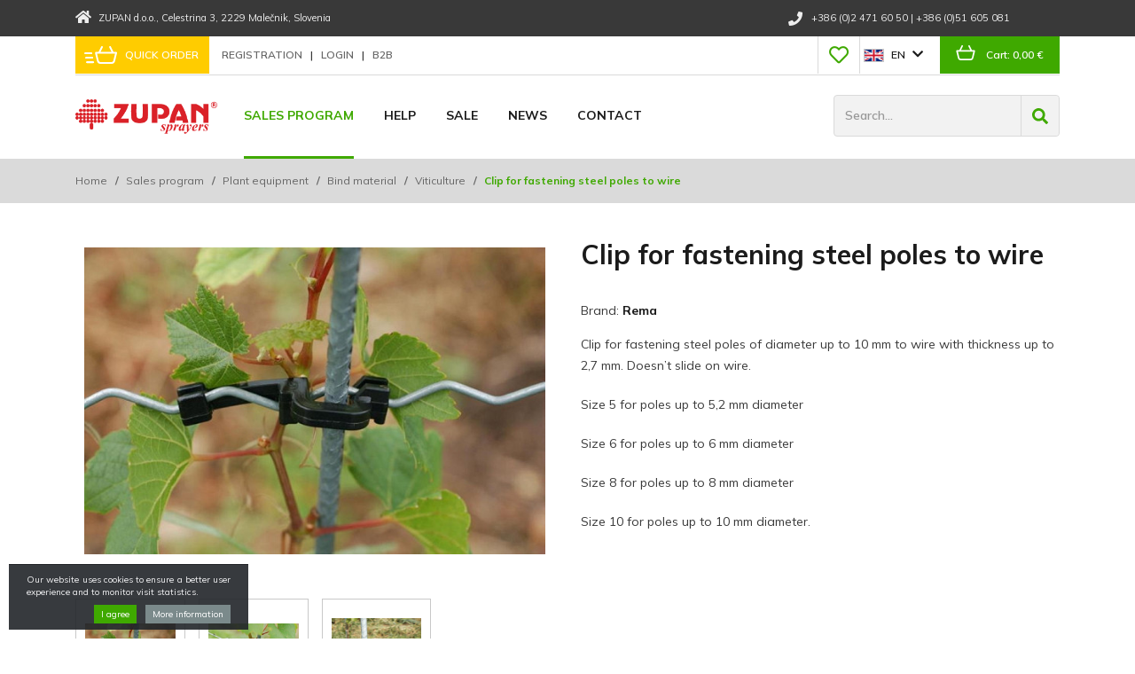

--- FILE ---
content_type: text/html; charset=UTF-8
request_url: https://www.zupan-agroshop.com/clip-for-fastening-steel-poles-to-wire
body_size: 25604
content:
<!DOCTYPE html>
<html lang="en" prefix="og: http://ogp.me/ns#">

    <head>

    <meta charset="utf-8" />
    <meta name="viewport" content="width=device-width, initial-scale=1, shrink-to-fit=no" />
    <meta name="author" content="noviSplet.com" />
    <meta name="format-detection" content="telephone=no" />
    
    <link rel="apple-touch-icon" sizes="180x180" href="https://www.zupan-agroshop.com/templates/zupan-agroshop/favicon/apple-touch-icon.png">
	<link rel="icon" type="image/png" sizes="32x32" href="https://www.zupan-agroshop.com/templates/zupan-agroshop/favicon/favicon-32x32.png">
	<link rel="icon" type="image/png" sizes="16x16" href="https://www.zupan-agroshop.com/templates/zupan-agroshop/favicon/favicon-16x16.png">
	<link rel="manifest" href="https://www.zupan-agroshop.com/templates/zupan-agroshop/favicon/site.webmanifest">
    
    <title>Clip for fastening steel poles to wire | Shop Zupan d.o.o.</title>
    <meta name="description" content="Clip for fastening steel poles to wire. For poles up to 5,2 mm, 6mm, 8mm and 10 mm diameter. Doesn’t slide on wire. For viticulture, vineyard online webshop ZUPAN agroshop, Rema" />
    <meta name="keywords" content="clip,  fastening,  steel,  poles,  wire,  for,  up to,  5, 2 mm,  6mm,  8mm,  10 mm,  diameter,  doesn’t slide,  on wire,  viticulture,  vineyard,  online,  webshop,  zupan,  agroshop,  rema, clip for fastening steel poles to wire, plant equipment, sales program" />
    
    <meta property="og:locale" content="en" />
    <meta property="og:type" content="website" />
    <meta property="og:title" content="Clip for fastening steel poles to wire | Shop Zupan d.o.o." />
    <meta property="og:description" content="Clip for fastening steel poles to wire. For poles up to 5,2 mm, 6mm, 8mm and 10 mm diameter. Doesn’t slide on wire. For viticulture, vineyard online webshop ZUPAN agroshop, Rema" />
    <meta property="og:url" content="https://www.zupan-agroshop.com/clip-for-fastening-steel-poles-to-wire" />
    <meta property="og:site_name" content="Shop Zupan d.o.o." />
            <meta property="og:image" content="https://www.zupan-agroshop.com/modules/uploader/uploads/s_product/pics_s_product/sponka-za-kovinske-kolicke-200-0.jpg" />
    	
        <link rel="alternate" hreflang="sl" href="https://www.zupan-agroshop.com/sponka-za-kovinske-kolicke" />
        <link rel="alternate" hreflang="en" href="https://www.zupan-agroshop.com/clip-for-fastening-steel-poles-to-wire" />
        <link rel="alternate" hreflang="de" href="https://www.zupan-agroshop.com/klammer-fur-metalstangen" />
        
                    
    <base href="https://www.zupan-agroshop.com/" />

    <!-- Custom styles for this template -->
    <!--<link href="https://fonts.googleapis.com/css?family=Muli:300,400,500,600,700,800,900&subset=latin-ext" rel="stylesheet">-->
    <link href="https://fonts.googleapis.com/css2?family=Mulish:wght@300;400;500;600;700;800;900&display=swap" rel="stylesheet">
    
    <link rel="stylesheet" href="https://www.zupan-agroshop.com/cache/css/659fd8f4659586d498858db6cb05d026.css?ver=22">

    
    <script src="https://www.zupan-agroshop.com/templates/zupan-agroshop/assets/js/jquery-1.12.0.min.js"></script>
	
	<!-- Global site tag (gtag.js) - Google Analytics -->
	<script async src="https://www.googletagmanager.com/gtag/js?id=UA-143068794-50"></script>
	
	<script>
	  window.dataLayer = window.dataLayer || [];
	  function gtag(){dataLayer.push(arguments);}
	  gtag('js', new Date());

	  gtag('config', 'UA-143068794-50');
	</script>
	

    <!-- Meta Pixel Code -->
<script>

!function(f,b,e,v,n,t,s)
{if(f.fbq)return;n=f.fbq=function(){n.callMethod?
n.callMethod.apply(n,arguments):n.queue.push(arguments)};
if(!f._fbq)f._fbq=n;n.push=n;n.loaded=!0;n.version='2.0';
n.queue=[];t=b.createElement(e);t.async=!0;
t.src=v;s=b.getElementsByTagName(e)[0];
s.parentNode.insertBefore(t,s)}(window, document,'script',
'https://connect.facebook.net/en_US/fbevents.js');
fbq('init', '1547076226465729');
fbq('track', 'PageView');

</script>


</head>
    
    <body class="mct_lngg_en">
        
        <div id="mct_bodyloader"></div>


<header id="mct_header" class="mct_header fixed_mct_header">

    <div class="mct_head_top d-none d-lg-block">

        <div id="mct_top_title" class="mct_top_title">

    <div class="container">

        <div class="row">

            <div class="col-lg-6 mct_left">

                
                    <div class="top_contact_block">

                        <div class="top_contact_box mct_company">
                            <i class="fa fa-home" aria-hidden="true"></i>
                            <span>ZUPAN d.o.o.</span><span>, Celestrina 3</span><span>, 2229 Malečnik</span><span>, Slovenia</span>
                        </div>
                    
                    </div>

                
            </div>
        
            <div class="col-lg-6 mct_right">

                <div id="top_contact_block" class="top_contact_block ">

    
        <div class="top_contact_box mct_phone">
            <a class="mct_tel" href="tel:+38624716050"><i class="fa fa-phone" aria-hidden="true"></i><span class="mct_text">+386 (0)2 471 60 50</span></a>
                            <span class="mct_pipe">|</span> <a class="mct_tel2" href="tel:+38624716050"><span class="mct_text">+386 (0)51 605 081</span></a>
                    </div>

    
    <div class="top_contact_box mct_fax">
        
    </div>

    

</div>

            </div>
            
        </div>

    </div>

</div>

    </div>

    <div class="mct_head_middle d-none d-lg-block">

        <div class="container">

            <div class="row">

                <div class="col-lg-12">

                    <div class="mct_head_middle_block">

                        <div class="row">

                            <div class="col-lg-6">

                                <div class="mct_left">

                                    										<div id="mct_quick_buy_block" class="mct_quick_buy_block">

    <a href="https://www.zupan-agroshop.com/quick-order" rel="mct_cstm_tooltip" title="Quick order">

        <div class="mct_quick_buy_box">

            <div class="mct_quick_buy_icon_box">

                <svg xmlns="http://www.w3.org/2000/svg" width="36.528" height="19.856" viewBox="0 0 36.528 19.856">
                    <path class="mct_quick_buy_icon" d="M6429.276,14432.853l-12.051,0a4.132,4.132,0,0,1-4.089-3.308l-2.108-8.766a1,1,0,0,1,.974-1.235h2.931l2.948-5.983a1,1,0,0,1,1.793.888l-2.514,5.1h12.207l-2.514-5.1a1,1,0,0,1,1.8-.888l2.945,5.983h2.934a1,1,0,0,1,.971,1.235l-2.119,8.81a4.114,4.114,0,0,1-4.024,3.271Zm-14.188-3.738a2.127,2.127,0,0,0,2.079,1.735l12.13,0,.058,1v-1a2.114,2.114,0,0,0,2.072-1.7l1.829-7.613H6413.27ZM6402,14432a1,1,0,0,1,0-2h7a1,1,0,0,1,0,2Zm-1-5a1,1,0,1,1,0-2h7a1,1,0,1,1,0,2Zm-1-5a1,1,0,0,1,0-2h7a1,1,0,0,1,0,2Z" transform="translate(-6398.999 -14413)" fill="#fff"/>
                </svg>

            </div>

            <span class="mct_title">Quick order</span>

        </div>

    </a>

</div>
									                
                                                                            <div id="mct_user_block" class="mct_user_block">

    
        <div class="mct_user">

            <a class="mct_register" href="https://www.zupan-agroshop.com/?mod=user&c=user&action=new_registration&lang=en" title="Registration">
                Registration
            </a>

            <span>|</span>

            <a class="mct_login" href="#" rel="mct_cstm_tooltip" title="Login" data-toggle="modal" data-target="#mct_register_modal">
                Login
            </a>

            <span>|</span>

            <a class="mct_b2b" href="#" rel="mct_cstm_tooltip" title="B2B" data-toggle="modal" data-target="#mct_register_modal">
                B2B
            </a>

        </div>

    
</div>
                                    
                                </div>
            
                            </div>
            
                            <div class="col-lg-6">

                                <div class="mct_right">

                                    

                                                                            <div id="mct_favorites_box" class="mct_favorites_box">

    <a href="https://www.zupan-agroshop.com/sales-program?mct_favourites=1" title="Popular">

        <div class="mct_favorites_icon_box ">
            
                            <i class="far fa-heart" aria-hidden="true"></i>
                    
        </div>
        

        

    </a>

</div>
                                    
                                                                            


                                    
                                                                            
<div id="mct_lang_box" class="mct_lang_box">

    <ul>

                
            
                
                    
                
                    <li class="active">

                        <img src="https://www.zupan-agroshop.com/slir/w21-h13-p1-c16428.10000-q90/modules/uploader/uploads/system_language/flag/en.png" alt="Angleško" />
                        <span>en</span>

                    </li>

                    
                        <div class="mct_subdrop">
                        
                            
                                                                
                                    <li class="option">

                                        <a href="https://www.zupan-agroshop.com/sponka-za-kovinske-kolicke?lang=sl">

                                            <img src="https://www.zupan-agroshop.com/slir/w21-h13-p1-c16428.10000-q90/modules/uploader/uploads/system_language/flag/sl.png" alt="Slovensko" />
                                            <span>sl</span>

                                        </a>

                                    </li>

                                                                
                            
                                                                
                            
                                                                
                                    <li class="option">

                                        <a href="https://www.zupan-agroshop.com/klammer-fur-metalstangen?lang=de">

                                            <img src="https://www.zupan-agroshop.com/slir/w21-h13-p1-c16428.10000-q90/modules/uploader/uploads/system_language/flag/de.png" alt="Nemščina" />
                                            <span>de</span>

                                        </a>

                                    </li>

                                                                
                            
                        </div>

                    
                
            
                
            
        
    </ul>

</div>
                                                                
                                                                            



<div id="active_cart" class="cart active_cart">

    <div class="cart-top d-none d-lg-block" onclick="window.location='https://www.zupan-agroshop.com/?mod=store&c=cart&lang=en'">
        
        <div class="mct_qcart_box mct_left">

            <svg xmlns="http://www.w3.org/2000/svg" width="21.526" height="16.855" viewBox="0 0 24.526 19.855">
                <path class="mct_basket_icon" d="M33.8,19.631a1,1,0,0,0-.785-.381H30.082l-2.946-5.982a1,1,0,0,0-1.794.884l2.511,5.1h-12.2l2.511-5.1a1,1,0,1,0-1.793-.884L13.42,19.25H10.488a1,1,0,0,0-.973,1.234l2.107,8.767a4.136,4.136,0,0,0,4.09,3.309h0l12.051,0h.079a4.109,4.109,0,0,0,4.024-3.271l2.117-8.808A1,1,0,0,0,33.8,19.631Zm-3.883,9.233a2.116,2.116,0,0,1-2.072,1.7v1l-.059-1-12.129,0a2.128,2.128,0,0,1-2.08-1.737l-1.82-7.573H31.745Z" transform="translate(-9.487 -12.709)" fill="#fff"/>
            </svg>

        </div>

        <div class="mct_qcart_box mct_right">

            <div class="mct_text">Cart:</div> 

            <div class="mct_amount">

                                    0,00 €
                                

            </div>

        </div>

    </div>
    
    <div class="cart_top_mob d-lg-none" onclick="window.location='https://www.zupan-agroshop.com/?mod=store&c=cart&lang=en'">
        
        <div class="mct_qcart_box mct_left">

            <svg xmlns="http://www.w3.org/2000/svg" width="21.526" height="16.855" viewBox="0 0 24.526 19.855">
                <path class="mct_basket_icon" d="M33.8,19.631a1,1,0,0,0-.785-.381H30.082l-2.946-5.982a1,1,0,0,0-1.794.884l2.511,5.1h-12.2l2.511-5.1a1,1,0,1,0-1.793-.884L13.42,19.25H10.488a1,1,0,0,0-.973,1.234l2.107,8.767a4.136,4.136,0,0,0,4.09,3.309h0l12.051,0h.079a4.109,4.109,0,0,0,4.024-3.271l2.117-8.808A1,1,0,0,0,33.8,19.631Zm-3.883,9.233a2.116,2.116,0,0,1-2.072,1.7v1l-.059-1-12.129,0a2.128,2.128,0,0,1-2.08-1.737l-1.82-7.573H31.745Z" transform="translate(-9.487 -12.709)" fill="#fff"/>
            </svg>

        </div>

        <div class="mct_qcart_box mct_right">

            0

        </div>

    </div>

    <div class="cart-open no-upsells mct_quick_cart">
        
        <div class="cart-open-wrap">

            
            <div class="cart-open-right" style="border:0;">

                
                <div class="mct_more">

                    
                        <p>Cart is empty</p>

                    
                </div>

                <div class="free_shipping_msg">
                    
                </div>

            </div>

        </div>

    </div>

</div>
                                    
                                </div>
            
                            </div>

                        </div>

                    </div>

                </div>

            </div>

        </div>

    </div>
    
    <div class="mct_head_bottom d-none d-lg-block">

        <div class="container">

            <div class="row">

                <div class="col-xxl-3 col-xl-2 col-lg-2">

                    <div id="mct_logo" class="mct_logo">

    <a href="https://www.zupan-agroshop.com/?lang=en">
        
        

        <img class="img-fluid" src="https://www.zupan-agroshop.com/templates/zupan-agroshop/assets/images/logo.png" alt="ZUPAN d.o.o." />
        
    </a>
    
</div>

                </div>

                <div class="col-xxl-6 col-xl-7 col-lg-7">

                    <div id="mct_main_menu" class="mct_main_menu">

    <div class="row">
        
        <div class="col-lg-12">
        
            <ul class="mct_main_menu_box">

                
                    <li class="mct_menu_82  ">
                    
                                                    <a data-cat="82" href="#" class="mct_click mct_open_cats_menu  active">Sales program</a>
                        
                                                
                    </li>
     
                
                    <li class="mct_menu_68 dropdown ">
                    
                                                    <a data-cat="68" href="help" data-toggle="dropdown" class="dropdown-toggle" >Help</a>
                        
                        
                            <ul id="mct_dropmenu_68" class="mct_dropdown_menu dropdown-menu drop-1">
                                
                                                                
                                    <li class="">
                                        <a data-cat="42" href="how-to-register" >How to register</a>
                                    </li>

                                                                
                                    <li class="">
                                        <a data-cat="67" href="how-do-i-get-an-offer" >How do I get an offer?</a>
                                    </li>

                                                                
                                    <li class="">
                                        <a data-cat="66" href="payment-on-delivery" >Payment on delivery</a>
                                    </li>

                                                                
                                    <li class="">
                                        <a data-cat="86" href="payment-with-credit-card" >Payment with credit card</a>
                                    </li>

                                                                
                                    <li class="">
                                        <a data-cat="81" href="shipping-cost" >Shipping cost</a>
                                    </li>

                                                                
                                    <li class="">
                                        <a data-cat="69" href="delivery-time" >Delivery time</a>
                                    </li>

                                                                
                                    <li class="">
                                        <a data-cat="78" href="return-of-goods" >Return of goods</a>
                                    </li>

                                                                
                                    <li class="">
                                        <a data-cat="84" href="bills-on-tax-code" >Bills on tax code</a>
                                    </li>

                                                                
                                    <li class="">
                                        <a data-cat="85" href="delivery" >Delivery</a>
                                    </li>

                                                                
                                    <li class="">
                                        <a data-cat="54" href="terms-and-conditions" >Terms and conditions</a>
                                    </li>

                                                                
                                    <li class="">
                                        <a data-cat="62" href="privacy-statement" >Privacy statement</a>
                                    </li>

                                                                
                            </ul>

                                                
                    </li>
     
                
                    <li class="mct_menu_80  ">
                    
                                                    <a data-cat="80" href="http://www.zupan-agroshop.com/sale"  >Sale</a>
                        
                                                
                    </li>
     
                
                    <li class="mct_menu_71  ">
                    
                                                    <a data-cat="71" href="http://www.zupan-agroshop.com/news"  >News</a>
                        
                                                
                    </li>
     
                
                    <li class="mct_menu_43  ">
                    
                                                    <a data-cat="43" href="contact"  >Contact</a>
                        
                                                
                    </li>
     
                
            </ul>
    
        </div>     

    </div>

</div>

                </div>

                <div class="col-xxl-3 col-xl-3 col-lg-3">

                                            <div id="mct_search" class="mct_search">

    <div class="mct_search_box">
    
        <form method="get" action="https://www.zupan-agroshop.com/" novalidate>
            
            <input type="hidden" name="lang" value="en" />
            <input type="hidden" name="mod" value="search" />
            <input type="hidden" name="c" value="search" />
            <input type="text" class="search_text mct_ac" name="q" placeholder='Search...' required />
            <button type="submit">
                <div class="mct_search_icon_box">
                    
                    <svg xmlns="http://www.w3.org/2000/svg" width="17.997" height="18" viewBox="0 0 17.997 18">
                        <path class="mct_search_icon" d="M17.752,15.562l-3.5-3.5a.843.843,0,0,0-.6-.246h-.573a7.308,7.308,0,1,0-1.266,1.266v.573a.843.843,0,0,0,.246.6l3.5,3.5a.84.84,0,0,0,1.192,0l.995-.995a.848.848,0,0,0,0-1.2ZM7.312,11.811a4.5,4.5,0,1,1,4.5-4.5A4.5,4.5,0,0,1,7.312,11.811Z" fill="#3fa900"/>
                    </svg>
                </div>
            </button>

        </form>

    </div>

</div>
                    
                </div>

            </div>

        </div>

    </div>

    
        <div class="mct_main_menu_drop_wrap">

            <div class="container">

                <div class="row">

                    <div class="col-lg-12">

                        <div id="mct_main_menu_drop" class="mct_main_menu_drop">
            
    <div class="row mct_block_parent1">

        
            <div class="col-xl-3 col-md-4 mct_block_child1">

                <h2><a data-cat="2" class="" href="spraying">Spraying</a></h2>

                           
                    <ul class="mct_subcats_menu mct_level_1">
                        
                                                
                            
                            
                                <li>
                                    <a data-cat="12" class="" href="ceramic-nozzles">Ceramic nozzles</a>
                                </li>

                            

                                                
                            
                            
                                <li>
                                    <a data-cat="13" class="" href="nozzles-made-of-polyacetal">Nozzles made of polyacetal</a>
                                </li>

                            

                                                
                            
                            
                                <li>
                                    <a data-cat="14" class="" href="spray-guns">Spray guns</a>
                                </li>

                            

                                                
                            
                            
                                <li>
                                    <a data-cat="15" class="" href="high-pressure-and-suction-hoses">High pressure and suction hoses</a>
                                </li>

                            

                                                
                            
                            
                                <li>
                                    <a data-cat="16" class="" href="hose-fittings">Hose fittings</a>
                                </li>

                            

                                                
                            
                            
                                <li>
                                    <a data-cat="17" class="" href="hand-motor-and-electric-sprayers">Hand, motor and electric sprayers</a>
                                </li>

                            

                                                
                            
                            
                                <li>
                                    <a data-cat="18" class="" href="equipment-for-sprayers">Equipment for sprayers</a>
                                </li>

                            

                                                
                            
                            
                                <li>
                                    <a data-cat="19" class="" href="pumps-and-pressure-regulators">Pumps and pressure regulators</a>
                                </li>

                            

                                                
                            
                            
                                <li>
                                    <a data-cat="20" class="" href="band-spraying-and-cleaning">Band spraying and cleaning</a>
                                </li>

                            

                                                
                            
                            
                                <li>
                                    <a data-cat="21" class="" href="chemicals-and-cleaners">Chemicals and cleaners</a>
                                </li>

                            

                                                
                            
                            
                                <li>
                                    <a data-cat="22" class="" href="protective-spraying-equipment">Protective spraying equipment</a>
                                </li>

                            

                                                
                    </ul>

                
            </div>

        
            <div class="col-xl-3 col-md-4 mct_block_child1">

                <h2><a data-cat="3" class=" active" href="plant-equipment">Plant equipment</a></h2>

                           
                    <ul class="mct_subcats_menu mct_level_1">
                        
                                                
                            
                            
                                <li>
                                    <a data-cat="23" class=" active" href="bind-material">Bind material</a>
                                </li>

                            

                                                
                            
                            
                                <li>
                                    <a data-cat="24" class="" href="measuring-accessories">Measuring accessories</a>
                                </li>

                            

                                                
                            
                            
                                <li>
                                    <a data-cat="25" class="" href="harvesting-tools">Harvesting tools</a>
                                </li>

                            

                                                
                            
                            
                                <li>
                                    <a data-cat="26" class="" href="protection-for-vines-and-fruit-trees">Protection for vines and fruit trees</a>
                                </li>

                            

                                                
                            
                            
                                <li>
                                    <a data-cat="27" class="" href="wire-tensioners">Wire, tensioners</a>
                                </li>

                            

                                                
                    </ul>

                
            </div>

        
            <div class="col-xl-3 col-md-4 mct_block_child1">

                <h2><a data-cat="4" class="" href="winery">Winery</a></h2>

                           
                    <ul class="mct_subcats_menu mct_level_1">
                        
                                                
                            
                            
                                <li>
                                    <a data-cat="30" class="" href="corkers-cappers">Corkers, cappers</a>
                                </li>

                            

                                                
                            
                            
                                <li>
                                    <a data-cat="31" class="" href="openers">Openers</a>
                                </li>

                            

                                                
                            
                            
                                <li>
                                    <a data-cat="32" class="" href="filters-filter-pads">Filters, filter pads</a>
                                </li>

                            

                                                
                            
                            
                                <li>
                                    <a data-cat="33" class="" href="washer-bottle-drainer">Washer, bottle drainer</a>
                                </li>

                            

                                                
                            
                            
                                <li>
                                    <a data-cat="34" class="" href="caps-and-corks">Caps and corks</a>
                                </li>

                            

                                                
                            
                            
                                <li>
                                    <a data-cat="35" class="" href="thermocapsules">Thermocapsules</a>
                                </li>

                            

                                                
                            
                            
                                <li>
                                    <a data-cat="36" class="" href="tanks-and-tanks-equipment">Tanks and tanks equipment</a>
                                </li>

                            

                                                
                            
                            
                                <li>
                                    <a data-cat="37" class="" href="pumps-pipes">Pumps, pipes</a>
                                </li>

                            

                                                
                            
                            
                                <li>
                                    <a data-cat="38" class="" href="miscellaneous-equipment">Miscellaneous equipment</a>
                                </li>

                            

                                                
                            
                            
                                <li>
                                    <a data-cat="39" class="" href="measuring-accessories.2">Measuring accessories</a>
                                </li>

                            

                                                
                            
                            
                                <li>
                                    <a data-cat="40" class="" href="enology">Enology</a>
                                </li>

                            

                                                
                    </ul>

                
            </div>

        
            <div class="col-xl-3 col-md-4 mct_block_child1">

                <h2><a data-cat="5" class="" href="hand-tool">Hand tool</a></h2>

                           
                    <ul class="mct_subcats_menu mct_level_1">
                        
                                                
                            
                            
                                <li>
                                    <a data-cat="41" class="" href="pruners">Pruners</a>
                                </li>

                            

                                                
                            
                            
                                <li>
                                    <a data-cat="42" class="" href="saws">Saws</a>
                                </li>

                            

                                                
                            
                            
                                <li>
                                    <a data-cat="43" class="" href="miscellaneous-tools">Miscellaneous tools</a>
                                </li>

                            

                                                
                            
                            
                                <li>
                                    <a data-cat="44" class="" href="spare-parts">Spare parts</a>
                                </li>

                            

                                                
                    </ul>

                
            </div>

        
            <div class="col-xl-3 col-md-4 mct_block_child1">

                <h2><a data-cat="6" class="" href="home-and-garden-equipment">Home and garden equipment</a></h2>

                           
                    <ul class="mct_subcats_menu mct_level_1">
                        
                                                
                            
                            
                                <li>
                                    <a data-cat="49" class="" href="lawn-care">Lawn care</a>
                                </li>

                            

                                                
                            
                            
                                <li>
                                    <a data-cat="50" class="" href="home-equipment">Home equipment</a>
                                </li>

                            

                                                
                            
                            
                                <li>
                                    <a data-cat="51" class="" href="chainsaw-accessories">Chainsaw accessories</a>
                                </li>

                            

                                                
                    </ul>

                
            </div>

        
            <div class="col-xl-3 col-md-4 mct_block_child1">

                <h2><a data-cat="7" class="" href="parts-of-agricultural-machinery">Parts of agricultural machinery</a></h2>

                           
                    <ul class="mct_subcats_menu mct_level_1">
                        
                                                
                            
                            
                                <li>
                                    <a data-cat="54" class="" href="pto-shafts">PTO shafts</a>
                                </li>

                            

                                                
                            
                            
                                <li>
                                    <a data-cat="76" class="" href="v-belts">V-belts</a>
                                </li>

                            

                                                
                            
                            
                                <li>
                                    <a data-cat="55" class="" href="wheels-tires-semi-axes">Wheels, tires, semi axes</a>
                                </li>

                            

                                                
                            
                            
                                <li>
                                    <a data-cat="79" class="" href="mechanical-components-of-machines">Mechanical components of machines</a>
                                </li>

                            

                                                
                            
                            
                                <li>
                                    <a data-cat="80" class="" href="hydraulic-components-of-machines">Hydraulic components of machines</a>
                                </li>

                            

                                                
                            
                            
                                <li>
                                    <a data-cat="56" class="" href="electrical-components">Electrical components</a>
                                </li>

                            

                                                
                    </ul>

                
            </div>

        
            <div class="col-xl-3 col-md-4 mct_block_child1">

                <h2><a data-cat="8" class="" href="spare-parts-of-components">Spare parts of components</a></h2>

                           
                    <ul class="mct_subcats_menu mct_level_1">
                        
                                                
                            
                            
                                <li>
                                    <a data-cat="57" class="" href="pressure-regulators">Pressure regulators</a>
                                </li>

                            

                                                
                            
                            
                                <li>
                                    <a data-cat="58" class="" href="pumps">Pumps</a>
                                </li>

                            

                                                
                            
                            
                                <li>
                                    <a data-cat="59" class="" href="suction-and-pressure-filters">Suction and pressure filters</a>
                                </li>

                            

                                                
                            
                            
                                <li>
                                    <a data-cat="77" class="" href="nozzles.2">Nozzles</a>
                                </li>

                            

                                                
                            
                            
                                <li>
                                    <a data-cat="81" class="" href="other-components">Other components</a>
                                </li>

                            

                                                
                    </ul>

                
            </div>

        
            <div class="col-xl-3 col-md-4 mct_block_child1">

                <h2><a data-cat="9" class="" href="oleo-mac-spare-parts">Oleo Mac – spare parts</a></h2>

                           
                    <ul class="mct_subcats_menu mct_level_1">
                        
                                                
                            
                            
                                <li>
                                    <a data-cat="60" class="" href="lawnmowers-brush-cutters">Lawnmowers, brush cutters</a>
                                </li>

                            

                                                
                            
                            
                                <li>
                                    <a data-cat="61" class="" href="chainsaws">Chainsaws</a>
                                </li>

                            

                                                
                            
                            
                                <li>
                                    <a data-cat="62" class="" href="sprayers">Sprayers</a>
                                </li>

                            

                                                
                            
                            
                                <li>
                                    <a data-cat="63" class="" href="earth-augers-pumps">Earth augers, pumps</a>
                                </li>

                            

                                                
                    </ul>

                
            </div>

        
            <div class="col-xl-3 col-md-4 mct_block_child1">

                <h2><a data-cat="11" class="" href="our-production-program">Our production program</a></h2>

                
            </div>

        
            <div class="col-xl-3 col-md-4 mct_block_child1">

                <h2><a data-cat="10" class="" href="spare-parts-of-machines-zupan">Spare parts of machines ZUPAN</a></h2>

                
            </div>

        
        <div class="col-xl-6 col-md-12 mct_block_child1">

            <div class="mct_configurator_links mct_menu"><a class="mct_btn mct_btn_main3 " href="http://www.zupan-agroshop.com/nozzle-consultant">Nozzle consultant<div class="mct_conflinks_icon_box"><svg xmlns="http://www.w3.org/2000/svg" width="20.52" height="20" viewBox="0 0 20.52 20"><path class="mct_conflinks_icon" d="M8.725,3.987,9.741,2.97a1.1,1.1,0,0,1,1.553,0l8.9,8.9a1.1,1.1,0,0,1,0,1.553l-8.9,8.9a1.1,1.1,0,0,1-1.553,0L8.725,21.308a1.1,1.1,0,0,1,.018-1.571l5.519-5.258H1.1A1.1,1.1,0,0,1,0,13.38V11.914a1.1,1.1,0,0,1,1.1-1.1H14.262L8.743,5.558A1.092,1.092,0,0,1,8.725,3.987Z" transform="translate(0 -2.647)" fill="#fff"/></svg></div></a><a class="mct_btn mct_btn_main3 " href="http://www.zupan-agroshop.com/spare-parts-of-machines">Spare parts of machines<div class="mct_conflinks_icon_box"><svg xmlns="http://www.w3.org/2000/svg" width="20.52" height="20" viewBox="0 0 20.52 20"><path class="mct_conflinks_icon" d="M8.725,3.987,9.741,2.97a1.1,1.1,0,0,1,1.553,0l8.9,8.9a1.1,1.1,0,0,1,0,1.553l-8.9,8.9a1.1,1.1,0,0,1-1.553,0L8.725,21.308a1.1,1.1,0,0,1,.018-1.571l5.519-5.258H1.1A1.1,1.1,0,0,1,0,13.38V11.914a1.1,1.1,0,0,1,1.1-1.1H14.262L8.743,5.558A1.092,1.092,0,0,1,8.725,3.987Z" transform="translate(0 -2.647)" fill="#fff"/></svg></div></a></div>

        </div>

    </div>

</div>

                    </div>

                </div>

            </div>

        </div>

        
    <div class="mct_head_mobile d-lg-none">

        <div class="mct_head_top d-none d-md-block">
    <div id="mct_top_title_2" class="mct_top_title">

    <div class="container">

        <div class="row">

            <div class="col-lg-6 mct_left">

                
                    <div class="top_contact_block">

                        <div class="top_contact_box mct_company">
                            <i class="fa fa-home" aria-hidden="true"></i>
                            <span>ZUPAN d.o.o.</span><span>, Celestrina 3</span><span>, 2229 Malečnik</span><span>, Slovenia</span>
                        </div>
                    
                    </div>

                
            </div>
        
            <div class="col-lg-6 mct_right">

                <div id="top_contact_block_2" class="top_contact_block ">

    
        <div class="top_contact_box mct_phone">
            <a class="mct_tel" href="tel:+38624716050"><i class="fa fa-phone" aria-hidden="true"></i><span class="mct_text">+386 (0)2 471 60 50</span></a>
                            <span class="mct_pipe">|</span> <a class="mct_tel2" href="tel:+38624716050"><span class="mct_text">+386 (0)51 605 081</span></a>
                    </div>

    
    <div class="top_contact_box mct_fax">
        
    </div>

    

</div>

            </div>
            
        </div>

    </div>

</div>
</div>

<div class="mct_head_middle">

    <div class="container">
    
        <div class="row">

            <div class="col-md-12">

                <div class="mct_head_middle_block">

                    <div class="row">

                        <div class="col-md-6">

                            <div class="mct_left">
            
                                                                    <div id="mct_user_block_2" class="mct_user_block">

    
        <div class="mct_user">

            <a class="mct_register" href="https://www.zupan-agroshop.com/?mod=user&c=user&action=new_registration&lang=en" title="Registration">
                Registration
            </a>

            <span>|</span>

            <a class="mct_login" href="#" rel="mct_cstm_tooltip" title="Login" data-toggle="modal" data-target="#mct_register_modal">
                Login
            </a>

            <span>|</span>

            <a class="mct_b2b" href="#" rel="mct_cstm_tooltip" title="B2B" data-toggle="modal" data-target="#mct_register_modal">
                B2B
            </a>

        </div>

    
</div>
                                
                            </div>
        
                        </div>
        
                        <div class="col-md-6">

                            <div class="mct_right">

                                                                    <div id="mct_favorites_box_2" class="mct_favorites_box">

    <a href="https://www.zupan-agroshop.com/sales-program?mct_favourites=1" title="Popular">

        <div class="mct_favorites_icon_box ">
            
                            <i class="far fa-heart" aria-hidden="true"></i>
                    
        </div>
        

        

    </a>

</div>
                                
                                                                    


                                
                                                                    
<div id="mct_lang_box_2" class="mct_lang_box">

    <ul>

                
            
                
                    
                
                    <li class="active">

                        <img src="https://www.zupan-agroshop.com/slir/w21-h13-p1-c16428.10000-q90/modules/uploader/uploads/system_language/flag/en.png" alt="Angleško" />
                        <span>en</span>

                    </li>

                    
                        <div class="mct_subdrop">
                        
                            
                                                                
                                    <li class="option">

                                        <a href="https://www.zupan-agroshop.com/sponka-za-kovinske-kolicke?lang=sl">

                                            <img src="https://www.zupan-agroshop.com/slir/w21-h13-p1-c16428.10000-q90/modules/uploader/uploads/system_language/flag/sl.png" alt="Slovensko" />
                                            <span>sl</span>

                                        </a>

                                    </li>

                                                                
                            
                                                                
                            
                                                                
                                    <li class="option">

                                        <a href="https://www.zupan-agroshop.com/klammer-fur-metalstangen?lang=de">

                                            <img src="https://www.zupan-agroshop.com/slir/w21-h13-p1-c16428.10000-q90/modules/uploader/uploads/system_language/flag/de.png" alt="Nemščina" />
                                            <span>de</span>

                                        </a>

                                    </li>

                                                                
                            
                        </div>

                    
                
            
                
            
        
    </ul>

</div>
                                
                            </div>
        
                        </div>

                    </div>
                
                </div>
				
				<div class="mct_tel_mob d-md-none">
					<a class="mct_tel" href="tel:+38624716050"><i class="fa fa-phone" aria-hidden="true"></i><span class="mct_text">+386 (0)2 471 60 50</span></a>
				</div>

            </div>

        </div>

    </div>

</div>

<div class="mct_head_bottom">

    <div class="container">
        
        <div class="row">
        
            <div class="col-md-8 col-sm-7 col-6 mct_left">
                <div id="mct_logo_2" class="mct_logo">

    <a href="https://www.zupan-agroshop.com/?lang=en">
        
        

        <img class="img-fluid" src="https://www.zupan-agroshop.com/templates/zupan-agroshop/assets/images/logo.png" alt="ZUPAN d.o.o." />
        
    </a>
    
</div>
            </div>
            
            <div class="col-md-4 col-sm-5 col-6 mct_right">
                
                
                    <div class="mct_hamburger_icon">   
                        <a href="#" class="mct_hamburger" data-toggle="modal" data-target="#mct_menu_modal"><span></span><span></span><span></span></a>
                    </div>
                    
                
                                    
                    



<div id="active_cart_2" class="cart active_cart">

    <div class="cart-top d-none d-lg-block" onclick="window.location='https://www.zupan-agroshop.com/?mod=store&c=cart&lang=en'">
        
        <div class="mct_qcart_box mct_left">

            <svg xmlns="http://www.w3.org/2000/svg" width="21.526" height="16.855" viewBox="0 0 24.526 19.855">
                <path class="mct_basket_icon" d="M33.8,19.631a1,1,0,0,0-.785-.381H30.082l-2.946-5.982a1,1,0,0,0-1.794.884l2.511,5.1h-12.2l2.511-5.1a1,1,0,1,0-1.793-.884L13.42,19.25H10.488a1,1,0,0,0-.973,1.234l2.107,8.767a4.136,4.136,0,0,0,4.09,3.309h0l12.051,0h.079a4.109,4.109,0,0,0,4.024-3.271l2.117-8.808A1,1,0,0,0,33.8,19.631Zm-3.883,9.233a2.116,2.116,0,0,1-2.072,1.7v1l-.059-1-12.129,0a2.128,2.128,0,0,1-2.08-1.737l-1.82-7.573H31.745Z" transform="translate(-9.487 -12.709)" fill="#fff"/>
            </svg>

        </div>

        <div class="mct_qcart_box mct_right">

            <div class="mct_text">Cart:</div> 

            <div class="mct_amount">

                                    0,00 €
                                

            </div>

        </div>

    </div>
    
    <div class="cart_top_mob d-lg-none" onclick="window.location='https://www.zupan-agroshop.com/?mod=store&c=cart&lang=en'">
        
        <div class="mct_qcart_box mct_left">

            <svg xmlns="http://www.w3.org/2000/svg" width="21.526" height="16.855" viewBox="0 0 24.526 19.855">
                <path class="mct_basket_icon" d="M33.8,19.631a1,1,0,0,0-.785-.381H30.082l-2.946-5.982a1,1,0,0,0-1.794.884l2.511,5.1h-12.2l2.511-5.1a1,1,0,1,0-1.793-.884L13.42,19.25H10.488a1,1,0,0,0-.973,1.234l2.107,8.767a4.136,4.136,0,0,0,4.09,3.309h0l12.051,0h.079a4.109,4.109,0,0,0,4.024-3.271l2.117-8.808A1,1,0,0,0,33.8,19.631Zm-3.883,9.233a2.116,2.116,0,0,1-2.072,1.7v1l-.059-1-12.129,0a2.128,2.128,0,0,1-2.08-1.737l-1.82-7.573H31.745Z" transform="translate(-9.487 -12.709)" fill="#fff"/>
            </svg>

        </div>

        <div class="mct_qcart_box mct_right">

            0

        </div>

    </div>

    <div class="cart-open no-upsells mct_quick_cart">
        
        <div class="cart-open-wrap">

            
            <div class="cart-open-right" style="border:0;">

                
                <div class="mct_more">

                    
                        <p>Cart is empty</p>

                    
                </div>

                <div class="free_shipping_msg">
                    
                </div>

            </div>

        </div>

    </div>

</div>

                                
            </div>
            
        </div>

    </div>

</div>

                    <div class="modal fade mct_modal_main mct_menu_modal fullscreen" id="mct_menu_modal"  tabindex="-1" role="dialog" aria-labelledby="mct_menu_modal_label">
		
    <div class="modal-dialog modal-lg" role="document">
        
        <div class="modal-content">
				
            <div class="modal-header">

                <button type="button" class="close btn btn-link mct_close" data-dismiss="modal" aria-hidden="true">
                    <i class="fa fa-times"></i>
                </button>

            </div>
                
            <div class="modal-body">

                <div id="mct_mob_top_box">
                    
                    

                    

                    <div class="row">

                        <div class="col-md-12">
                            <div class="mct_mobile_quick_buy_wrap">
                                <div id="mct_quick_buy_block_2" class="mct_quick_buy_block">

    <a href="https://www.zupan-agroshop.com/quick-order" rel="mct_cstm_tooltip" title="Quick order">

        <div class="mct_quick_buy_box">

            <div class="mct_quick_buy_icon_box">

                <svg xmlns="http://www.w3.org/2000/svg" width="36.528" height="19.856" viewBox="0 0 36.528 19.856">
                    <path class="mct_quick_buy_icon" d="M6429.276,14432.853l-12.051,0a4.132,4.132,0,0,1-4.089-3.308l-2.108-8.766a1,1,0,0,1,.974-1.235h2.931l2.948-5.983a1,1,0,0,1,1.793.888l-2.514,5.1h12.207l-2.514-5.1a1,1,0,0,1,1.8-.888l2.945,5.983h2.934a1,1,0,0,1,.971,1.235l-2.119,8.81a4.114,4.114,0,0,1-4.024,3.271Zm-14.188-3.738a2.127,2.127,0,0,0,2.079,1.735l12.13,0,.058,1v-1a2.114,2.114,0,0,0,2.072-1.7l1.829-7.613H6413.27ZM6402,14432a1,1,0,0,1,0-2h7a1,1,0,0,1,0,2Zm-1-5a1,1,0,1,1,0-2h7a1,1,0,1,1,0,2Zm-1-5a1,1,0,0,1,0-2h7a1,1,0,0,1,0,2Z" transform="translate(-6398.999 -14413)" fill="#fff"/>
                </svg>

            </div>

            <span class="mct_title">Quick order</span>

        </div>

    </a>

</div>
                            </div>
                        </div>

                    </div>

                    <div class="row">

                        <div class="col-md-6 offset-md-3">
                            <div id="mct_search_2" class="mct_search">

    <div class="mct_search_box">
    
        <form method="get" action="https://www.zupan-agroshop.com/" novalidate>
            
            <input type="hidden" name="lang" value="en" />
            <input type="hidden" name="mod" value="search" />
            <input type="hidden" name="c" value="search" />
            <input type="text" class="search_text mct_ac" name="q" placeholder='Search...' required />
            <button type="submit">
                <div class="mct_search_icon_box">
                    
                    <svg xmlns="http://www.w3.org/2000/svg" width="17.997" height="18" viewBox="0 0 17.997 18">
                        <path class="mct_search_icon" d="M17.752,15.562l-3.5-3.5a.843.843,0,0,0-.6-.246h-.573a7.308,7.308,0,1,0-1.266,1.266v.573a.843.843,0,0,0,.246.6l3.5,3.5a.84.84,0,0,0,1.192,0l.995-.995a.848.848,0,0,0,0-1.2ZM7.312,11.811a4.5,4.5,0,1,1,4.5-4.5A4.5,4.5,0,0,1,7.312,11.811Z" fill="#3fa900"/>
                    </svg>
                </div>
            </button>

        </form>

    </div>

</div>
                        </div>

                    </div>

                </div>

                <div id="mct_mob_bottom_box">
                
                    <div class="row">
                        <div class="col-lg-12">
                            <div class="mct_main_menu_mobile_drop_wrap">
                                <div id="mct_main_menu_mobile_2" class="mct_main_menu_mobile">

    <div class="row">
        
        <div class="col-lg-12">
        
            <ul class="mct_main_menu_box">

                
                    
                         
                            <li class="mct_mob_menu_82 ">

                                <a data-cat="82" href="#" class="">Sales program</a>

                                <ul id="mct_dropmenu_cats" class="mct_dropdown_menu">

                                    
                                        <li class="">
                                            
                                            <a data-cat="2" href="spraying">Spraying</a>

                                        </li>

                                    
                                        <li class=" active">
                                            
                                            <a data-cat="3" href="plant-equipment">Plant equipment</a>

                                        </li>

                                    
                                        <li class="">
                                            
                                            <a data-cat="4" href="winery">Winery</a>

                                        </li>

                                    
                                        <li class="">
                                            
                                            <a data-cat="5" href="hand-tool">Hand tool</a>

                                        </li>

                                    
                                        <li class="">
                                            
                                            <a data-cat="6" href="home-and-garden-equipment">Home and garden equipment</a>

                                        </li>

                                    
                                        <li class="">
                                            
                                            <a data-cat="7" href="parts-of-agricultural-machinery">Parts of agricultural machinery</a>

                                        </li>

                                    
                                        <li class="">
                                            
                                            <a data-cat="8" href="spare-parts-of-components">Spare parts of components</a>

                                        </li>

                                    
                                        <li class="">
                                            
                                            <a data-cat="9" href="oleo-mac-spare-parts">Oleo Mac – spare parts</a>

                                        </li>

                                    
                                        <li class="">
                                            
                                            <a data-cat="11" href="our-production-program">Our production program</a>

                                        </li>

                                    
                                        <li class="">
                                            
                                            <a data-cat="10" href="spare-parts-of-machines-zupan">Spare parts of machines ZUPAN</a>

                                        </li>

                                    
                                </ul>

                            </li>

                        
                         
                
                    
                        <li class="mct_mob_menu_68 ">
                    
                            <a data-cat="68" href="help">Help</a>
                        
                            
                                <ul id="mct_dropmenu_68" class="mct_dropdown_menu">
                                  
                                                                        
                                        <li class="">
                                            <a data-cat="42" href="how-to-register">How to register</a>
                                        </li>

                                                                        
                                        <li class="">
                                            <a data-cat="67" href="how-do-i-get-an-offer">How do I get an offer?</a>
                                        </li>

                                                                        
                                        <li class="">
                                            <a data-cat="66" href="payment-on-delivery">Payment on delivery</a>
                                        </li>

                                                                        
                                        <li class="">
                                            <a data-cat="86" href="payment-with-credit-card">Payment with credit card</a>
                                        </li>

                                                                        
                                        <li class="">
                                            <a data-cat="81" href="shipping-cost">Shipping cost</a>
                                        </li>

                                                                        
                                        <li class="">
                                            <a data-cat="69" href="delivery-time">Delivery time</a>
                                        </li>

                                                                        
                                        <li class="">
                                            <a data-cat="78" href="return-of-goods">Return of goods</a>
                                        </li>

                                                                        
                                        <li class="">
                                            <a data-cat="84" href="bills-on-tax-code">Bills on tax code</a>
                                        </li>

                                                                        
                                        <li class="">
                                            <a data-cat="85" href="delivery">Delivery</a>
                                        </li>

                                                                        
                                        <li class="">
                                            <a data-cat="54" href="terms-and-conditions">Terms and conditions</a>
                                        </li>

                                                                        
                                        <li class="">
                                            <a data-cat="62" href="privacy-statement">Privacy statement</a>
                                        </li>

                                                                       
                                </ul>

                                                        
                        </li>

                         
                
                    
                        <li class="mct_mob_menu_80 ">
                    
                            <a data-cat="80" href="http://www.zupan-agroshop.com/sale">Sale</a>
                        
                                                        
                        </li>

                         
                
                    
                        <li class="mct_mob_menu_71 ">
                    
                            <a data-cat="71" href="http://www.zupan-agroshop.com/news">News</a>
                        
                                                        
                        </li>

                         
                
                    
                        <li class="mct_mob_menu_43 ">
                    
                            <a data-cat="43" href="contact">Contact</a>
                        
                                                        
                        </li>

                         
                
            </ul>
    
        </div>     

    </div>

</div>
                            </div>
                        </div>
                    </div>

                </div>

            </div>
                
        </div>
            
    </div>
        
</div>
        
    </div>

    <!-- Registracija -->
    <div class="modal fade mct_modal_main mct_register_modal" id="mct_register_modal" tabindex="-1" role="dialog" aria-labelledby="mct_register_modal_label">

    <div class="modal-dialog modal-md" role="document">
        
        <div class="modal-content">
        
            <div class="modal-header">
                
                <button type="button" class="close btn btn-link mct_close" data-dismiss="modal" aria-hidden="true">
                    <i class="fa fa-times"></i>
                </button>

                <h2 class="modal-title" id="mct_register_modal_label">User login</h2>
            
            </div>

            <div class="modal-body">
                
                <form method="post" action="https://www.zupan-agroshop.com/?mod=user&c=user&action=user_login&lang=en" class="mct_form" id="login_modal" novalidate>
                    
                    <label class="form-group has-float-label">
                        <input type="text" class="form-control" name="email" value="" placeholder="E-mail" required autocomplete="off" />
                        <span>E-mail</span>
                    </label>

                    <label class="form-group has-float-label">
                        <input type="password" class="form-control" name="password" placeholder="Password" required autocomplete="off" />
                        <span>Password</span>
                    </label>

                    <div class="form-footer">

                        <div class="mct_reg">
                            <button type="submit" class="mct_btn mct_btn_form">Login</button>
                        </div>

                        <div class="mct_pass">
                            <a href="https://www.zupan-agroshop.com/?mod=user&c=user&action=forgot_password&lang=en" class="mct_btn mct_btn_form_brdr">I forgot my password</a>
                        </div>
                        
                    </div>

                </form>

            </div>

            

        </div>

    </div>

</div>
    

    
    <!-- Izbira dostave v glavi -->
	<div class="modal fade mct_modal_main mct_delivery_modal" id="mct_delivery_modal" tabindex="-1" role="dialog" aria-labelledby="mct_delivery_modal_label">

    <div class="modal-dialog modal-md" role="document">
        
        <div class="modal-content">
        
            <div class="modal-header">
                
                <button type="button" class="close btn btn-link mct_close" data-dismiss="modal" aria-hidden="true">
                    <i class="fa fa-times"></i>
                </button>

                <h2 class="modal-title" id="mct_mct_delivery_modal_label">Delivery country</h2>
            
            </div>

            <div class="modal-body">

                

                
                    <form method="post" class="mct_form" action="?mod=store&c=store_frontend&action=mctchangehomedelivery&lang=en" id="delivery_modal" novalidate>
                       
                        <div class="row">

                            <div class="col-md-12">

                                <div class="form-group mct_select_outer has-float-label">

                                    <select name="country_id" class="mct_select">
                                            
                                                                                    <option value="1"  autocomplete="off">Afghanistan</option>
                                                                                    <option value="3"  autocomplete="off">Albania</option>
                                                                                    <option value="4"  autocomplete="off">Algeria</option>
                                                                                    <option value="5"  autocomplete="off">American Samoa</option>
                                                                                    <option value="6"  autocomplete="off">Andorra</option>
                                                                                    <option value="7"  autocomplete="off">Angola</option>
                                                                                    <option value="8"  autocomplete="off">Anguilla</option>
                                                                                    <option value="10"  autocomplete="off">Antigua and Barbuda</option>
                                                                                    <option value="11"  autocomplete="off">Argentina</option>
                                                                                    <option value="12"  autocomplete="off">Armenia</option>
                                                                                    <option value="13"  autocomplete="off">Aruba</option>
                                                                                    <option value="14"  autocomplete="off">Australia</option>
                                                                                    <option value="15"  autocomplete="off">Austria</option>
                                                                                    <option value="16"  autocomplete="off">Azerbaijan</option>
                                                                                    <option value="17"  autocomplete="off">Bahamas</option>
                                                                                    <option value="18"  autocomplete="off">Bahrain</option>
                                                                                    <option value="19"  autocomplete="off">Bangladesh</option>
                                                                                    <option value="20"  autocomplete="off">Barbados</option>
                                                                                    <option value="21"  autocomplete="off">Belarus</option>
                                                                                    <option value="22"  autocomplete="off">Belgium</option>
                                                                                    <option value="23"  autocomplete="off">Belize</option>
                                                                                    <option value="24"  autocomplete="off">Benin</option>
                                                                                    <option value="25"  autocomplete="off">Bermuda</option>
                                                                                    <option value="26"  autocomplete="off">Bhutan</option>
                                                                                    <option value="27"  autocomplete="off">Bolivia, Plurinational State of</option>
                                                                                    <option value="28"  autocomplete="off">Bonaire, Sint Eustatius and Saba</option>
                                                                                    <option value="29"  autocomplete="off">Bosnia and Herzegovina</option>
                                                                                    <option value="30"  autocomplete="off">Botswana</option>
                                                                                    <option value="32"  autocomplete="off">Brazil</option>
                                                                                    <option value="35"  autocomplete="off">Bulgaria</option>
                                                                                    <option value="39"  autocomplete="off">Cameroon</option>
                                                                                    <option value="40"  autocomplete="off">Canada</option>
                                                                                    <option value="41"  autocomplete="off">Cape Verde</option>
                                                                                    <option value="42"  autocomplete="off">Cayman Islands</option>
                                                                                    <option value="43"  autocomplete="off">Central African Republic</option>
                                                                                    <option value="44"  autocomplete="off">Chad</option>
                                                                                    <option value="45"  autocomplete="off">Chile</option>
                                                                                    <option value="49"  autocomplete="off">Colombia</option>
                                                                                    <option value="50"  autocomplete="off">Comoros</option>
                                                                                    <option value="51"  autocomplete="off">Congo</option>
                                                                                    <option value="52"  autocomplete="off">Congo, the Democratic Republic of the</option>
                                                                                    <option value="53"  autocomplete="off">Cook Islands</option>
                                                                                    <option value="54"  autocomplete="off">Costa Rica</option>
                                                                                    <option value="55"  autocomplete="off">Côte d'Ivoire</option>
                                                                                    <option value="56"  autocomplete="off">Croatia</option>
                                                                                    <option value="57"  autocomplete="off">Cuba</option>
                                                                                    <option value="58"  autocomplete="off">Curaçao</option>
                                                                                    <option value="59"  autocomplete="off">Cyprus</option>
                                                                                    <option value="60"  autocomplete="off">Czech Republic</option>
                                                                                    <option value="61"  autocomplete="off">Denmark</option>
                                                                                    <option value="62"  autocomplete="off">Djibouti</option>
                                                                                    <option value="63"  autocomplete="off">Dominica</option>
                                                                                    <option value="64"  autocomplete="off">Dominican Republic</option>
                                                                                    <option value="65"  autocomplete="off">Ecuador</option>
                                                                                    <option value="66"  autocomplete="off">Egypt</option>
                                                                                    <option value="67"  autocomplete="off">El Salvador</option>
                                                                                    <option value="68"  autocomplete="off">Equatorial Guinea</option>
                                                                                    <option value="69"  autocomplete="off">Eritrea</option>
                                                                                    <option value="70"  autocomplete="off">Estonia</option>
                                                                                    <option value="71"  autocomplete="off">Ethiopia</option>
                                                                                    <option value="72"  autocomplete="off">Falkland Islands (Malvinas)</option>
                                                                                    <option value="73"  autocomplete="off">Faroe Islands</option>
                                                                                    <option value="74"  autocomplete="off">Fiji</option>
                                                                                    <option value="75"  autocomplete="off">Finland</option>
                                                                                    <option value="76"  autocomplete="off">France</option>
                                                                                    <option value="77"  autocomplete="off">French Guiana</option>
                                                                                    <option value="80"  autocomplete="off">Gabon</option>
                                                                                    <option value="81"  autocomplete="off">Gambia</option>
                                                                                    <option value="82"  autocomplete="off">Georgia</option>
                                                                                    <option value="83"  autocomplete="off">Germany</option>
                                                                                    <option value="84"  autocomplete="off">Ghana</option>
                                                                                    <option value="85"  autocomplete="off">Gibraltar</option>
                                                                                    <option value="86"  autocomplete="off">Greece</option>
                                                                                    <option value="87"  autocomplete="off">Greenland</option>
                                                                                    <option value="88"  autocomplete="off">Grenada</option>
                                                                                    <option value="89"  autocomplete="off">Guadeloupe</option>
                                                                                    <option value="90"  autocomplete="off">Guam</option>
                                                                                    <option value="91"  autocomplete="off">Guatemala</option>
                                                                                    <option value="92"  autocomplete="off">Guernsey</option>
                                                                                    <option value="93"  autocomplete="off">Guinea</option>
                                                                                    <option value="94"  autocomplete="off">Guinea-Bissau</option>
                                                                                    <option value="95"  autocomplete="off">Guyana</option>
                                                                                    <option value="96"  autocomplete="off">Haiti</option>
                                                                                    <option value="99"  autocomplete="off">Honduras</option>
                                                                                    <option value="100"  autocomplete="off">Hong Kong</option>
                                                                                    <option value="101"  autocomplete="off">Hungary</option>
                                                                                    <option value="102"  autocomplete="off">Iceland</option>
                                                                                    <option value="103"  autocomplete="off">India</option>
                                                                                    <option value="104"  autocomplete="off">Indonesia</option>
                                                                                    <option value="105"  autocomplete="off">Iran, Islamic Republic of</option>
                                                                                    <option value="106"  autocomplete="off">Iraq</option>
                                                                                    <option value="107"  autocomplete="off">Ireland</option>
                                                                                    <option value="109"  autocomplete="off">Israel</option>
                                                                                    <option value="110"  autocomplete="off">Italy</option>
                                                                                    <option value="111"  autocomplete="off">Jamaica</option>
                                                                                    <option value="112"  autocomplete="off">Japan</option>
                                                                                    <option value="113"  autocomplete="off">Jersey</option>
                                                                                    <option value="114"  autocomplete="off">Jordan</option>
                                                                                    <option value="115"  autocomplete="off">Kazakhstan</option>
                                                                                    <option value="116"  autocomplete="off">Kenya</option>
                                                                                    <option value="120"  autocomplete="off">Kuwait</option>
                                                                                    <option value="121"  autocomplete="off">Kyrgyzstan</option>
                                                                                    <option value="122"  autocomplete="off">Lao People's Democratic Republic</option>
                                                                                    <option value="123"  autocomplete="off">Latvia</option>
                                                                                    <option value="124"  autocomplete="off">Lebanon</option>
                                                                                    <option value="125"  autocomplete="off">Lesotho</option>
                                                                                    <option value="126"  autocomplete="off">Liberia</option>
                                                                                    <option value="127"  autocomplete="off">Libya</option>
                                                                                    <option value="128"  autocomplete="off">Liechtenstein</option>
                                                                                    <option value="129"  autocomplete="off">Lithuania</option>
                                                                                    <option value="130"  autocomplete="off">Luxembourg</option>
                                                                                    <option value="131"  autocomplete="off">Macao</option>
                                                                                    <option value="132"  autocomplete="off">Macedonia, the former Yugoslav Republic of</option>
                                                                                    <option value="133"  autocomplete="off">Madagascar</option>
                                                                                    <option value="134"  autocomplete="off">Malawi</option>
                                                                                    <option value="135"  autocomplete="off">Malaysia</option>
                                                                                    <option value="136"  autocomplete="off">Maldives</option>
                                                                                    <option value="137"  autocomplete="off">Mali</option>
                                                                                    <option value="138"  autocomplete="off">Malta</option>
                                                                                    <option value="139"  autocomplete="off">Marshall Islands</option>
                                                                                    <option value="140"  autocomplete="off">Martinique</option>
                                                                                    <option value="141"  autocomplete="off">Mauritania</option>
                                                                                    <option value="142"  autocomplete="off">Mauritius</option>
                                                                                    <option value="143"  autocomplete="off">Mayotte</option>
                                                                                    <option value="144"  autocomplete="off">Mexico</option>
                                                                                    <option value="145"  autocomplete="off">Micronesia, Federated States of</option>
                                                                                    <option value="146"  autocomplete="off">Moldova, Republic of</option>
                                                                                    <option value="147"  autocomplete="off">Monaco</option>
                                                                                    <option value="148"  autocomplete="off">Mongolia</option>
                                                                                    <option value="149"  autocomplete="off">Montenegro</option>
                                                                                    <option value="150"  autocomplete="off">Montserrat</option>
                                                                                    <option value="151"  autocomplete="off">Morocco</option>
                                                                                    <option value="152"  autocomplete="off">Mozambique</option>
                                                                                    <option value="153"  autocomplete="off">Myanmar</option>
                                                                                    <option value="154"  autocomplete="off">Namibia</option>
                                                                                    <option value="155"  autocomplete="off">Nauru</option>
                                                                                    <option value="156"  autocomplete="off">Nepal</option>
                                                                                    <option value="157"  autocomplete="off">Netherlands</option>
                                                                                    <option value="158"  autocomplete="off">New Caledonia</option>
                                                                                    <option value="159"  autocomplete="off">New Zealand</option>
                                                                                    <option value="160"  autocomplete="off">Nicaragua</option>
                                                                                    <option value="161"  autocomplete="off">Niger</option>
                                                                                    <option value="162"  autocomplete="off">Nigeria</option>
                                                                                    <option value="163"  autocomplete="off">Niue</option>
                                                                                    <option value="166"  autocomplete="off">Norway</option>
                                                                                    <option value="167"  autocomplete="off">Oman</option>
                                                                                    <option value="168"  autocomplete="off">Pakistan</option>
                                                                                    <option value="169"  autocomplete="off">Palau</option>
                                                                                    <option value="171"  autocomplete="off">Panama</option>
                                                                                    <option value="172"  autocomplete="off">Papua New Guinea</option>
                                                                                    <option value="173"  autocomplete="off">Paraguay</option>
                                                                                    <option value="174"  autocomplete="off">Peru</option>
                                                                                    <option value="175"  autocomplete="off">Philippines</option>
                                                                                    <option value="177"  autocomplete="off">Poland</option>
                                                                                    <option value="178"  autocomplete="off">Portugal</option>
                                                                                    <option value="179"  autocomplete="off">Puerto Rico</option>
                                                                                    <option value="180"  autocomplete="off">Qatar</option>
                                                                                    <option value="250"  autocomplete="off">Republic of Kosovo</option>
                                                                                    <option value="181"  autocomplete="off">Réunion</option>
                                                                                    <option value="182"  autocomplete="off">Romania</option>
                                                                                    <option value="183"  autocomplete="off">Russian Federation</option>
                                                                                    <option value="184"  autocomplete="off">Rwanda</option>
                                                                                    <option value="185"  autocomplete="off">Saint Barthélemy</option>
                                                                                    <option value="187"  autocomplete="off">Saint Kitts and Nevis</option>
                                                                                    <option value="188"  autocomplete="off">Saint Lucia</option>
                                                                                    <option value="191"  autocomplete="off">Saint Vincent and the Grenadines</option>
                                                                                    <option value="192"  autocomplete="off">Samoa</option>
                                                                                    <option value="193"  autocomplete="off">San Marino</option>
                                                                                    <option value="194"  autocomplete="off">Sao Tome and Principe</option>
                                                                                    <option value="195"  autocomplete="off">Saudi Arabia</option>
                                                                                    <option value="196"  autocomplete="off">Senegal</option>
                                                                                    <option value="197"  autocomplete="off">Serbia</option>
                                                                                    <option value="198"  autocomplete="off">Seychelles</option>
                                                                                    <option value="199"  autocomplete="off">Sierra Leone</option>
                                                                                    <option value="201"  autocomplete="off">Sint Maarten (Dutch part)</option>
                                                                                    <option value="202"  autocomplete="off">Slovakia</option>
                                                                                    <option value="203" selected="selected" autocomplete="off">Slovenia</option>
                                                                                    <option value="206"  autocomplete="off">South Africa</option>
                                                                                    <option value="208"  autocomplete="off">South Sudan</option>
                                                                                    <option value="209"  autocomplete="off">Spain</option>
                                                                                    <option value="210"  autocomplete="off">Sri Lanka</option>
                                                                                    <option value="211"  autocomplete="off">Sudan</option>
                                                                                    <option value="212"  autocomplete="off">Suriname</option>
                                                                                    <option value="214"  autocomplete="off">Swaziland</option>
                                                                                    <option value="215"  autocomplete="off">Sweden</option>
                                                                                    <option value="216"  autocomplete="off">Switzerland</option>
                                                                                    <option value="217"  autocomplete="off">Syrian Arab Republic</option>
                                                                                    <option value="218"  autocomplete="off">Taiwan, Province of China</option>
                                                                                    <option value="219"  autocomplete="off">Tajikistan</option>
                                                                                    <option value="220"  autocomplete="off">Tanzania, United Republic of</option>
                                                                                    <option value="221"  autocomplete="off">Thailand</option>
                                                                                    <option value="223"  autocomplete="off">Togo</option>
                                                                                    <option value="225"  autocomplete="off">Tonga</option>
                                                                                    <option value="226"  autocomplete="off">Trinidad and Tobago</option>
                                                                                    <option value="227"  autocomplete="off">Tunisia</option>
                                                                                    <option value="228"  autocomplete="off">Turkey</option>
                                                                                    <option value="230"  autocomplete="off">Turks and Caicos Islands</option>
                                                                                    <option value="231"  autocomplete="off">Tuvalu</option>
                                                                                    <option value="232"  autocomplete="off">Uganda</option>
                                                                                    <option value="233"  autocomplete="off">Ukraine</option>
                                                                                    <option value="234"  autocomplete="off">United Arab Emirates</option>
                                                                                    <option value="235"  autocomplete="off">United Kingdom</option>
                                                                                    <option value="236"  autocomplete="off">United States</option>
                                                                                    <option value="238"  autocomplete="off">Uruguay</option>
                                                                                    <option value="239"  autocomplete="off">Uzbekistan</option>
                                                                                    <option value="240"  autocomplete="off">Vanuatu</option>
                                                                                    <option value="241"  autocomplete="off">Venezuela, Bolivarian Republic of</option>
                                                                                    <option value="242"  autocomplete="off">Viet Nam</option>
                                                                                    <option value="243"  autocomplete="off">Virgin Islands, British</option>
                                                                                    <option value="244"  autocomplete="off">Virgin Islands, U.S.</option>
                                                                                    <option value="247"  autocomplete="off">Yemen</option>
                                                                                    <option value="248"  autocomplete="off">Zambia</option>
                                                                                    <option value="249"  autocomplete="off">Zimbabwe</option>
                                                                    
                                    </select>
                                    <span>Delivery area</span>

                                </div>

                                <div class="mct_reg">
                                    <button type="submit" class="mct_btn mct_btn_form">Save</button>
                                </div>

                            </div>

                        </div>

                    </form>

                
            </div>

        </div>

    </div>

</div>



</header>

<div class="mct_head_lmtd"></div>

        

        <div class="mct_breadcrumbs">

    <div class="container">
        <div class="row">
            <div class="col-lg-12">
     
                <ul>
                    
                    <li>
                        <a href="https://www.zupan-agroshop.com/?lang=en">Home</a>
                    </li>

                                            
                        <li>
                        
                            <span>/</span>
                            
                                                            <a href="sales-program" title="Sales program">Sales program</a>
                                                    
                        </li>
                        
                                            
                        <li>
                        
                            <span>/</span>
                            
                                                            <a href="plant-equipment" title="Plant equipment">Plant equipment</a>
                                                    
                        </li>
                        
                                            
                        <li>
                        
                            <span>/</span>
                            
                                                            <a href="bind-material" title="Bind material">Bind material</a>
                                                    
                        </li>
                        
                                            
                        <li>
                        
                            <span>/</span>
                            
                                                            <a href="viticulture" title="Viticulture">Viticulture</a>
                                                    
                        </li>
                        
                                            
                        <li>
                        
                            <span>/</span>
                            
                                                            Clip for fastening steel poles to wire
                                                    
                        </li>
                        
                    
                                    
                </ul>

            </div>
        </div>
    </div>
     
</div>

        <div id="mct_main" class="mct_submain mct_product mct_id_200">
            
            

                                





<div class="mct_product_block">

    <div class="container">

        <div class="row">

            <div class="col-lg-12">

                <div class="mct_product_box" data-id="200">

                    <div class="row">

                        <div class="col-md-6">

                            <div class="mct_single_img">

                                

                                

                                <div class="mct_main_image_box">
                                    
    
        
            
                <a href="#" class="mctFancyboxLaunch">
                    <img class="mct_mainpic img-fluid" data-currimg="149324" src="https://www.zupan-agroshop.com/slir/h400-q90/modules/uploader/uploads/s_product/pics_s_product/sponka-za-kovinske-kolicke-200-0.jpg" alt="Clip for fastening steel poles to wire" />
                </a>

            
        
    


                                </div>
                                    
                            </div>

                            <div class="mct_gall_image_box">
                                
	<div class="mct_gall_image_box">

		<div class="mct_gall_pics">

			<div class="row half_col_row">

				
					
						<div class="col-xxl-3 col-xl-3 col-lg-4 col-md-4 col-sm-4 col-4 half_col_col">

							<div class="mct_gall_img">

								
									<div class="responsive-image-container">
										<div class="dummy"></div>
										<div class="img-container">
											<div class="centerer"></div>
											<a href="https://www.zupan-agroshop.com/slir/w1024-q90/modules/uploader/uploads/s_product/pics_s_product/sponka-za-kovinske-kolicke-200-0.jpg" class="mctFancyboxProd" data-caption="Clip for fastening steel poles to wire">
												<img class="img-fluid" data-picnr="" src="https://www.zupan-agroshop.com/slir/w600-q90/modules/uploader/uploads/s_product/pics_s_product/sponka-za-kovinske-kolicke-200-0.jpg" alt="Clip for fastening steel poles to wire" />
											</a>
										</div>
									</div>

								
							</div>

						</div>

					
				
					
						<div class="col-xxl-3 col-xl-3 col-lg-4 col-md-4 col-sm-4 col-4 half_col_col">

							<div class="mct_gall_img">

								
									<div class="responsive-image-container">
										<div class="dummy"></div>
										<div class="img-container">
											<div class="centerer"></div>
											<a href="https://www.zupan-agroshop.com/slir/w1024-q90/modules/uploader/uploads/s_product/pics_s_product/sponka-za-kovinske-kolicke-200-1.jpg" class="mctFancyboxProd" data-caption="Clip for fastening steel poles to wire">
												<img class="img-fluid" data-picnr="" src="https://www.zupan-agroshop.com/slir/w600-q90/modules/uploader/uploads/s_product/pics_s_product/sponka-za-kovinske-kolicke-200-1.jpg" alt="Clip for fastening steel poles to wire" />
											</a>
										</div>
									</div>

								
							</div>

						</div>

					
				
					
						<div class="col-xxl-3 col-xl-3 col-lg-4 col-md-4 col-sm-4 col-4 half_col_col">

							<div class="mct_gall_img">

								
									<div class="responsive-image-container">
										<div class="dummy"></div>
										<div class="img-container">
											<div class="centerer"></div>
											<a href="https://www.zupan-agroshop.com/slir/w1024-q90/modules/uploader/uploads/s_product/pics_s_product/sponka-za-kovinske-kolicke-200-2.jpg" class="mctFancyboxProd" data-caption="Clip for fastening steel poles to wire">
												<img class="img-fluid" data-picnr="" src="https://www.zupan-agroshop.com/slir/w600-q90/modules/uploader/uploads/s_product/pics_s_product/sponka-za-kovinske-kolicke-200-2.jpg" alt="Clip for fastening steel poles to wire" />
											</a>
										</div>
									</div>

								
							</div>

						</div>

					
				
			</div>

		</div>

	</div>
	

                            </div>

                        </div>

                        <div class="col-md-6">

                            <div class="mct_data">

                                <div class="mct_main_title">
                                    <h1>Clip for fastening steel poles to wire</h1>
                                </div>

                                                                                                    <div class="mct_manufacturer">Brand: <span>Rema</span></div>
                                
                                
    


                                
	
		
					<div class="mct_desc main-txt">
				<p>Clip for fastening steel poles of diameter up to 10 mm to wire with thickness up to 2,7 mm. Doesn’t slide on wire.</p>

<p>Size 5 for poles up to 5,2 mm diameter</p>

<p>Size 6 for poles up to 6 mm diameter</p>

<p>Size 8 for poles up to 8 mm diameter</p>

<p>Size 10 for poles up to 10 mm diameter.</p>

			</div>
		
		
		


                                
	

	


                                
	


                                

                                

                            </div>

                        </div>

                    </div>
                
                    

                    
    
        <div class="product_options_complete_block">

            <div class="mct_body">

                <div class="mct_table">

                    <div class="mct_thead">

                        <div class="mct_table_box">

                            <div class="row">

                                <div class="col-xxl-1 mct_pic_title w5 w_pic">
                                    Picture
                                </div>

                                
                                <div class="col-xxl-2 mct_ean_title w10 w_ean">
                                    Code
                                </div>

                                <div class="col-xxl-2 mct_name_title w26 w_name">
                                    Product
                                </div>

                                <div class="col-xxl-1 mct_color_title w8 w_color">
                                    Color
                                </div>

                                <div class="col-xxl-1 mct_size_title w12 w_size">
                                    Size/Packaging
                                </div>

                                <div class="col-xxl-1 mct_stock_title w10 w_stock">
                                    Stock
                                </div>

                                <div class="col-xxl-1 mct_price_title w8 w_price">
                                    Price
                                </div>

                                <div class="col-xxl-3 mct_order_title w20 w_order">
                                    Order
                                </div>

                            </div>

                        </div>

                    </div>

                    <div class="mct_tbody">

                        
                            
                                
                                                                                                    
                                
                                
                                <div  id="extra-row-426" class="mct_table_box price_updater mct_price_uppd">

                                    <div class="row">

                                        <div class="col-xxl-1 mct_flex_box w_pic mct_pic align-self-center">

                                                                                            <a href="https://www.zupan-agroshop.com/slir/w1024-q90/modules/uploader/uploads/s_product/pics_s_product/sponka-za-kovinske-kolicke-200-0.jpg" data-caption="Clip for fastening steel poles to wire 5" data-fancybox="s_prod_extras">
                                                    <img class="img-fluid" src="https://www.zupan-agroshop.com/slir/w100-q90/modules/uploader/uploads/s_product/pics_s_product/sponka-za-kovinske-kolicke-200-0.jpg" alt="Clip for fastening steel poles to wire 5" />
                                                </a>
                                            
                                        </div>

                                        
                                        <div class="col-xxl-2 mct_flex_box w_ean mct_code align-self-center">
                                            <span class="mct_nom">Code: </span>
                                                                                            <span class="mct_val">661005</span>
                                                                                    </div>

                                        <div class="col-xxl-2 mct_flex_box w_name mct_name align-self-center">
                                                                                            <h2 class="mct_val">Clip for fastening steel poles to wire 5</h2>
                                                                                    </div>

                                        <div class="col-xxl-1 mct_flex_box w_color mct_color align-self-center">
                                            <span class="mct_nom">Color: </span>
                                                                                                                                                <a href="#" rel="mct_cstm_tooltip" title="Black">
                                                        <i style="color:#000000" class="fa fa-square" aria-hidden="true"></i>
                                                    </a>
                                                                                                                                        <span class="mct_val">Black</span>
                                        </div>

                                        <div class="col-xxl-1 mct_flex_box w_size mct_size align-self-center">
                                            <span class="mct_nom">Size/Packaging: </span>
                                            
                                            <span>1 pcs</span>
                                        </div>

                                        <div class="col-xxl-1 mct_flex_box w_stock mct_stock align-self-center">

                                            <span class="mct_nom">Stock: </span>

                                            
                                                <div class="mct_stock_icon_box">

                                                    <svg xmlns="http://www.w3.org/2000/svg" width="15.12" height="10.076" viewBox="0 0 17.12 12.076">
                                                        <path class="mct_stock_icon" d="M167.4,247.163a1.061,1.061,0,0,1-.249-.031,1.013,1.013,0,0,1-.548-.364l-4.953-4.955a1,1,0,1,1,1.414-1.415l4.343,4.344,9.363-9.362a1,1,0,1,1,1.414,1.414L168.106,246.87A1,1,0,0,1,167.4,247.163Z" transform="translate(-161.357 -235.087)" fill="#3fa900"/>
                                                    </svg>
                    
                                                </div>

                                                <span class="mct_val">In Stock</span>
                                            
                                        </div>

                                        <div class="col-xxl-1 mct_flex_box w_price mct_price align-self-center">

                                            <span class="mct_nom">Price: </span>
                                            
                                            
                                                
                                                    
                                                        
                                                            <div class="mct_price_row mct_with_ddv">
                                                                <div class="mct_amount"><span class="mct_price_inner">0,07 €</span></div>
                                                            </div>

                                                        
                                                    
                                                
                                                                                        
                                            <div class="mct_max_q" rel="1250.00" data-prod="200" style="text-indent:-99999px;"></div>

                                        </div>

                                        <div class="col-xxl-3 mct_flex_box w_order mct_order mct_quantity align-self-center">
                                            
                                            
                                                <div class="row mct_quantt">

                                                    <div class="col-xxl-4 col-xl-6 col-lg-6 col-md-7 col-5">
                                                        
                                                        <div class="quant plusminus">

                                                            

                                                            <input type="number" value="1" step="1.0" min="1.0" max="1250.00" class="quantity mct_qadd " onkeydown="return event.keyCode !== 69 && event.keyCode !== 189">
                                                            
                                                        </div>

                                                        

                                                    </div>

                                                    <div class="col-xxl-8 col-xl-6 col-lg-6 col-md-5 col-7">

                                                        <a href="#" class="add-to-cart add_to_cart_button atcl mct_btn mct_btn_main3 mct_btn_small " rel="426" title="Add to cart">
                                                            
                                                            <div class="mct_add_to_cart_icon_box">

                                                                <svg xmlns="http://www.w3.org/2000/svg" width="19.526" height="14.855" viewBox="0 0 24.526 19.855">
                                                                    <path class="mct_add_to_cart_icon" d="M33.8,19.631a1,1,0,0,0-.785-.381H30.082l-2.946-5.982a1,1,0,0,0-1.794.884l2.511,5.1h-12.2l2.511-5.1a1,1,0,1,0-1.793-.884L13.42,19.25H10.488a1,1,0,0,0-.973,1.234l2.107,8.767a4.136,4.136,0,0,0,4.09,3.309h0l12.051,0h.079a4.109,4.109,0,0,0,4.024-3.271l2.117-8.808A1,1,0,0,0,33.8,19.631Zm-3.883,9.233a2.116,2.116,0,0,1-2.072,1.7v1l-.059-1-12.129,0a2.128,2.128,0,0,1-2.08-1.737l-1.82-7.573H31.745Z" transform="translate(-9.487 -12.709)" fill="#fff"/>
                                                                </svg>
                                
                                                            </div>
                                                            
                                                            <span class="mct_val">Add to cart</span>

                                                        </a>
                                                        
                                                    </div>

                                                </div>

                                            
                                            

                                            

                                        </div>

                                    </div>

                                </div>

                            
                        
                            
                                
                                                                                                    
                                
                                
                                <div  id="extra-row-427" class="mct_table_box price_updater mct_price_uppd">

                                    <div class="row">

                                        <div class="col-xxl-1 mct_flex_box w_pic mct_pic align-self-center">

                                                                                            <a href="https://www.zupan-agroshop.com/slir/w1024-q90/modules/uploader/uploads/s_product/pics_s_product/sponka-za-kovinske-kolicke-200-0.jpg" data-caption="Clip for fastening steel poles to wire 5" data-fancybox="s_prod_extras">
                                                    <img class="img-fluid" src="https://www.zupan-agroshop.com/slir/w100-q90/modules/uploader/uploads/s_product/pics_s_product/sponka-za-kovinske-kolicke-200-0.jpg" alt="Clip for fastening steel poles to wire 5" />
                                                </a>
                                            
                                        </div>

                                        
                                        <div class="col-xxl-2 mct_flex_box w_ean mct_code align-self-center">
                                            <span class="mct_nom">Code: </span>
                                                                                            <span class="mct_val">661005</span>
                                                                                    </div>

                                        <div class="col-xxl-2 mct_flex_box w_name mct_name align-self-center">
                                                                                            <h2 class="mct_val">Clip for fastening steel poles to wire 5</h2>
                                                                                    </div>

                                        <div class="col-xxl-1 mct_flex_box w_color mct_color align-self-center">
                                            <span class="mct_nom">Color: </span>
                                                                                                                                                <a href="#" rel="mct_cstm_tooltip" title="Black">
                                                        <i style="color:#000000" class="fa fa-square" aria-hidden="true"></i>
                                                    </a>
                                                                                                                                        <span class="mct_val">Black</span>
                                        </div>

                                        <div class="col-xxl-1 mct_flex_box w_size mct_size align-self-center">
                                            <span class="mct_nom">Size/Packaging: </span>
                                            
                                            <span>Package  500  pcs</span>
                                        </div>

                                        <div class="col-xxl-1 mct_flex_box w_stock mct_stock align-self-center">

                                            <span class="mct_nom">Stock: </span>

                                            
                                                <div class="mct_stock_icon_box">

                                                    <svg xmlns="http://www.w3.org/2000/svg" width="15.12" height="10.076" viewBox="0 0 17.12 12.076">
                                                        <path class="mct_stock_icon" d="M167.4,247.163a1.061,1.061,0,0,1-.249-.031,1.013,1.013,0,0,1-.548-.364l-4.953-4.955a1,1,0,1,1,1.414-1.415l4.343,4.344,9.363-9.362a1,1,0,1,1,1.414,1.414L168.106,246.87A1,1,0,0,1,167.4,247.163Z" transform="translate(-161.357 -235.087)" fill="#3fa900"/>
                                                    </svg>
                    
                                                </div>

                                                <span class="mct_val">In Stock</span>
                                            
                                        </div>

                                        <div class="col-xxl-1 mct_flex_box w_price mct_price align-self-center">

                                            <span class="mct_nom">Price: </span>
                                            
                                            
                                                
                                                    
                                                        
                                                            <div class="mct_price_row mct_with_ddv">
                                                                <div class="mct_amount">
                                                                    <div class="mct_previous_price">36,60 €</div>
                                                                    <div class="mct_real_price mct_price_inner">29,28 €</div>
                                                                </div>
                                                            </div>

                                                        
                                                    
                                                
                                                                                        
                                            <div class="mct_max_q" rel="2.00" data-prod="200" style="text-indent:-99999px;"></div>

                                        </div>

                                        <div class="col-xxl-3 mct_flex_box w_order mct_order mct_quantity align-self-center">
                                            
                                            
                                                <div class="row mct_quantt">

                                                    <div class="col-xxl-4 col-xl-6 col-lg-6 col-md-7 col-5">
                                                        
                                                        <div class="quant plusminus">

                                                            

                                                            <input type="number" value="1" step="1.0" min="1.0" max="2.00" class="quantity mct_qadd " onkeydown="return event.keyCode !== 69 && event.keyCode !== 189">
                                                            
                                                        </div>

                                                        

                                                    </div>

                                                    <div class="col-xxl-8 col-xl-6 col-lg-6 col-md-5 col-7">

                                                        <a href="#" class="add-to-cart add_to_cart_button atcl mct_btn mct_btn_main3 mct_btn_small " rel="427" title="Add to cart">
                                                            
                                                            <div class="mct_add_to_cart_icon_box">

                                                                <svg xmlns="http://www.w3.org/2000/svg" width="19.526" height="14.855" viewBox="0 0 24.526 19.855">
                                                                    <path class="mct_add_to_cart_icon" d="M33.8,19.631a1,1,0,0,0-.785-.381H30.082l-2.946-5.982a1,1,0,0,0-1.794.884l2.511,5.1h-12.2l2.511-5.1a1,1,0,1,0-1.793-.884L13.42,19.25H10.488a1,1,0,0,0-.973,1.234l2.107,8.767a4.136,4.136,0,0,0,4.09,3.309h0l12.051,0h.079a4.109,4.109,0,0,0,4.024-3.271l2.117-8.808A1,1,0,0,0,33.8,19.631Zm-3.883,9.233a2.116,2.116,0,0,1-2.072,1.7v1l-.059-1-12.129,0a2.128,2.128,0,0,1-2.08-1.737l-1.82-7.573H31.745Z" transform="translate(-9.487 -12.709)" fill="#fff"/>
                                                                </svg>
                                
                                                            </div>
                                                            
                                                            <span class="mct_val">Add to cart</span>

                                                        </a>
                                                        
                                                    </div>

                                                </div>

                                            
                                            

                                            

                                        </div>

                                    </div>

                                </div>

                            
                        
                            
                                
                                                                                                    
                                
                                
                                <div  id="extra-row-428" class="mct_table_box price_updater mct_price_uppd">

                                    <div class="row">

                                        <div class="col-xxl-1 mct_flex_box w_pic mct_pic align-self-center">

                                                                                            <a href="https://www.zupan-agroshop.com/slir/w1024-q90/modules/uploader/uploads/s_product/pics_s_product/sponka-za-kovinske-kolicke-200-0.jpg" data-caption="Clip for fastening steel poles to wire 6" data-fancybox="s_prod_extras">
                                                    <img class="img-fluid" src="https://www.zupan-agroshop.com/slir/w100-q90/modules/uploader/uploads/s_product/pics_s_product/sponka-za-kovinske-kolicke-200-0.jpg" alt="Clip for fastening steel poles to wire 6" />
                                                </a>
                                            
                                        </div>

                                        
                                        <div class="col-xxl-2 mct_flex_box w_ean mct_code align-self-center">
                                            <span class="mct_nom">Code: </span>
                                                                                            <span class="mct_val">661106</span>
                                                                                    </div>

                                        <div class="col-xxl-2 mct_flex_box w_name mct_name align-self-center">
                                                                                            <h2 class="mct_val">Clip for fastening steel poles to wire 6</h2>
                                                                                    </div>

                                        <div class="col-xxl-1 mct_flex_box w_color mct_color align-self-center">
                                            <span class="mct_nom">Color: </span>
                                                                                                                                                <a href="#" rel="mct_cstm_tooltip" title="Black">
                                                        <i style="color:#000000" class="fa fa-square" aria-hidden="true"></i>
                                                    </a>
                                                                                                                                        <span class="mct_val">Black</span>
                                        </div>

                                        <div class="col-xxl-1 mct_flex_box w_size mct_size align-self-center">
                                            <span class="mct_nom">Size/Packaging: </span>
                                            
                                            <span>1 pcs</span>
                                        </div>

                                        <div class="col-xxl-1 mct_flex_box w_stock mct_stock align-self-center">

                                            <span class="mct_nom">Stock: </span>

                                            
                                                <div class="mct_stock_icon_box">

                                                    <svg xmlns="http://www.w3.org/2000/svg" width="15.12" height="10.076" viewBox="0 0 17.12 12.076">
                                                        <path class="mct_stock_icon" d="M167.4,247.163a1.061,1.061,0,0,1-.249-.031,1.013,1.013,0,0,1-.548-.364l-4.953-4.955a1,1,0,1,1,1.414-1.415l4.343,4.344,9.363-9.362a1,1,0,1,1,1.414,1.414L168.106,246.87A1,1,0,0,1,167.4,247.163Z" transform="translate(-161.357 -235.087)" fill="#3fa900"/>
                                                    </svg>
                    
                                                </div>

                                                <span class="mct_val">In Stock</span>
                                            
                                        </div>

                                        <div class="col-xxl-1 mct_flex_box w_price mct_price align-self-center">

                                            <span class="mct_nom">Price: </span>
                                            
                                            
                                                
                                                    
                                                        
                                                            <div class="mct_price_row mct_with_ddv">
                                                                <div class="mct_amount"><span class="mct_price_inner">0,07 €</span></div>
                                                            </div>

                                                        
                                                    
                                                
                                                                                        
                                            <div class="mct_max_q" rel="7350.00" data-prod="200" style="text-indent:-99999px;"></div>

                                        </div>

                                        <div class="col-xxl-3 mct_flex_box w_order mct_order mct_quantity align-self-center">
                                            
                                            
                                                <div class="row mct_quantt">

                                                    <div class="col-xxl-4 col-xl-6 col-lg-6 col-md-7 col-5">
                                                        
                                                        <div class="quant plusminus">

                                                            

                                                            <input type="number" value="1" step="1.0" min="1.0" max="7350.00" class="quantity mct_qadd " onkeydown="return event.keyCode !== 69 && event.keyCode !== 189">
                                                            
                                                        </div>

                                                        

                                                    </div>

                                                    <div class="col-xxl-8 col-xl-6 col-lg-6 col-md-5 col-7">

                                                        <a href="#" class="add-to-cart add_to_cart_button atcl mct_btn mct_btn_main3 mct_btn_small " rel="428" title="Add to cart">
                                                            
                                                            <div class="mct_add_to_cart_icon_box">

                                                                <svg xmlns="http://www.w3.org/2000/svg" width="19.526" height="14.855" viewBox="0 0 24.526 19.855">
                                                                    <path class="mct_add_to_cart_icon" d="M33.8,19.631a1,1,0,0,0-.785-.381H30.082l-2.946-5.982a1,1,0,0,0-1.794.884l2.511,5.1h-12.2l2.511-5.1a1,1,0,1,0-1.793-.884L13.42,19.25H10.488a1,1,0,0,0-.973,1.234l2.107,8.767a4.136,4.136,0,0,0,4.09,3.309h0l12.051,0h.079a4.109,4.109,0,0,0,4.024-3.271l2.117-8.808A1,1,0,0,0,33.8,19.631Zm-3.883,9.233a2.116,2.116,0,0,1-2.072,1.7v1l-.059-1-12.129,0a2.128,2.128,0,0,1-2.08-1.737l-1.82-7.573H31.745Z" transform="translate(-9.487 -12.709)" fill="#fff"/>
                                                                </svg>
                                
                                                            </div>
                                                            
                                                            <span class="mct_val">Add to cart</span>

                                                        </a>
                                                        
                                                    </div>

                                                </div>

                                            
                                            

                                            

                                        </div>

                                    </div>

                                </div>

                            
                        
                            
                                
                                                                                                    
                                
                                
                                <div  id="extra-row-429" class="mct_table_box price_updater mct_price_uppd">

                                    <div class="row">

                                        <div class="col-xxl-1 mct_flex_box w_pic mct_pic align-self-center">

                                                                                            <a href="https://www.zupan-agroshop.com/slir/w1024-q90/modules/uploader/uploads/s_product/pics_s_product/sponka-za-kovinske-kolicke-200-0.jpg" data-caption="Clip for fastening steel poles to wire 6" data-fancybox="s_prod_extras">
                                                    <img class="img-fluid" src="https://www.zupan-agroshop.com/slir/w100-q90/modules/uploader/uploads/s_product/pics_s_product/sponka-za-kovinske-kolicke-200-0.jpg" alt="Clip for fastening steel poles to wire 6" />
                                                </a>
                                            
                                        </div>

                                        
                                        <div class="col-xxl-2 mct_flex_box w_ean mct_code align-self-center">
                                            <span class="mct_nom">Code: </span>
                                                                                            <span class="mct_val">661106</span>
                                                                                    </div>

                                        <div class="col-xxl-2 mct_flex_box w_name mct_name align-self-center">
                                                                                            <h2 class="mct_val">Clip for fastening steel poles to wire 6</h2>
                                                                                    </div>

                                        <div class="col-xxl-1 mct_flex_box w_color mct_color align-self-center">
                                            <span class="mct_nom">Color: </span>
                                                                                                                                                <a href="#" rel="mct_cstm_tooltip" title="Black">
                                                        <i style="color:#000000" class="fa fa-square" aria-hidden="true"></i>
                                                    </a>
                                                                                                                                        <span class="mct_val">Black</span>
                                        </div>

                                        <div class="col-xxl-1 mct_flex_box w_size mct_size align-self-center">
                                            <span class="mct_nom">Size/Packaging: </span>
                                            
                                            <span>Package  500  pcs</span>
                                        </div>

                                        <div class="col-xxl-1 mct_flex_box w_stock mct_stock align-self-center">

                                            <span class="mct_nom">Stock: </span>

                                            
                                                <div class="mct_stock_icon_box">

                                                    <svg xmlns="http://www.w3.org/2000/svg" width="15.12" height="10.076" viewBox="0 0 17.12 12.076">
                                                        <path class="mct_stock_icon" d="M167.4,247.163a1.061,1.061,0,0,1-.249-.031,1.013,1.013,0,0,1-.548-.364l-4.953-4.955a1,1,0,1,1,1.414-1.415l4.343,4.344,9.363-9.362a1,1,0,1,1,1.414,1.414L168.106,246.87A1,1,0,0,1,167.4,247.163Z" transform="translate(-161.357 -235.087)" fill="#3fa900"/>
                                                    </svg>
                    
                                                </div>

                                                <span class="mct_val">In Stock</span>
                                            
                                        </div>

                                        <div class="col-xxl-1 mct_flex_box w_price mct_price align-self-center">

                                            <span class="mct_nom">Price: </span>
                                            
                                            
                                                
                                                    
                                                        
                                                            <div class="mct_price_row mct_with_ddv">
                                                                <div class="mct_amount">
                                                                    <div class="mct_previous_price">34,77 €</div>
                                                                    <div class="mct_real_price mct_price_inner">27,82 €</div>
                                                                </div>
                                                            </div>

                                                        
                                                    
                                                
                                                                                        
                                            <div class="mct_max_q" rel="14.00" data-prod="200" style="text-indent:-99999px;"></div>

                                        </div>

                                        <div class="col-xxl-3 mct_flex_box w_order mct_order mct_quantity align-self-center">
                                            
                                            
                                                <div class="row mct_quantt">

                                                    <div class="col-xxl-4 col-xl-6 col-lg-6 col-md-7 col-5">
                                                        
                                                        <div class="quant plusminus">

                                                            

                                                            <input type="number" value="1" step="1.0" min="1.0" max="14.00" class="quantity mct_qadd " onkeydown="return event.keyCode !== 69 && event.keyCode !== 189">
                                                            
                                                        </div>

                                                        

                                                    </div>

                                                    <div class="col-xxl-8 col-xl-6 col-lg-6 col-md-5 col-7">

                                                        <a href="#" class="add-to-cart add_to_cart_button atcl mct_btn mct_btn_main3 mct_btn_small " rel="429" title="Add to cart">
                                                            
                                                            <div class="mct_add_to_cart_icon_box">

                                                                <svg xmlns="http://www.w3.org/2000/svg" width="19.526" height="14.855" viewBox="0 0 24.526 19.855">
                                                                    <path class="mct_add_to_cart_icon" d="M33.8,19.631a1,1,0,0,0-.785-.381H30.082l-2.946-5.982a1,1,0,0,0-1.794.884l2.511,5.1h-12.2l2.511-5.1a1,1,0,1,0-1.793-.884L13.42,19.25H10.488a1,1,0,0,0-.973,1.234l2.107,8.767a4.136,4.136,0,0,0,4.09,3.309h0l12.051,0h.079a4.109,4.109,0,0,0,4.024-3.271l2.117-8.808A1,1,0,0,0,33.8,19.631Zm-3.883,9.233a2.116,2.116,0,0,1-2.072,1.7v1l-.059-1-12.129,0a2.128,2.128,0,0,1-2.08-1.737l-1.82-7.573H31.745Z" transform="translate(-9.487 -12.709)" fill="#fff"/>
                                                                </svg>
                                
                                                            </div>
                                                            
                                                            <span class="mct_val">Add to cart</span>

                                                        </a>
                                                        
                                                    </div>

                                                </div>

                                            
                                            

                                            

                                        </div>

                                    </div>

                                </div>

                            
                        
                            
                                
                                                                                                    
                                
                                
                                <div  id="extra-row-430" class="mct_table_box price_updater mct_price_uppd">

                                    <div class="row">

                                        <div class="col-xxl-1 mct_flex_box w_pic mct_pic align-self-center">

                                                                                            <a href="https://www.zupan-agroshop.com/slir/w1024-q90/modules/uploader/uploads/s_product/pics_s_product/sponka-za-kovinske-kolicke-200-0.jpg" data-caption="Clip for fastening steel poles to wire 8" data-fancybox="s_prod_extras">
                                                    <img class="img-fluid" src="https://www.zupan-agroshop.com/slir/w100-q90/modules/uploader/uploads/s_product/pics_s_product/sponka-za-kovinske-kolicke-200-0.jpg" alt="Clip for fastening steel poles to wire 8" />
                                                </a>
                                            
                                        </div>

                                        
                                        <div class="col-xxl-2 mct_flex_box w_ean mct_code align-self-center">
                                            <span class="mct_nom">Code: </span>
                                                                                            <span class="mct_val">661108</span>
                                                                                    </div>

                                        <div class="col-xxl-2 mct_flex_box w_name mct_name align-self-center">
                                                                                            <h2 class="mct_val">Clip for fastening steel poles to wire 8</h2>
                                                                                    </div>

                                        <div class="col-xxl-1 mct_flex_box w_color mct_color align-self-center">
                                            <span class="mct_nom">Color: </span>
                                                                                                                                                <a href="#" rel="mct_cstm_tooltip" title="Black">
                                                        <i style="color:#000000" class="fa fa-square" aria-hidden="true"></i>
                                                    </a>
                                                                                                                                        <span class="mct_val">Black</span>
                                        </div>

                                        <div class="col-xxl-1 mct_flex_box w_size mct_size align-self-center">
                                            <span class="mct_nom">Size/Packaging: </span>
                                            
                                            <span>1 pcs</span>
                                        </div>

                                        <div class="col-xxl-1 mct_flex_box w_stock mct_stock align-self-center">

                                            <span class="mct_nom">Stock: </span>

                                            
                                                <div class="mct_stock_icon_box">

                                                    <svg xmlns="http://www.w3.org/2000/svg" width="15.12" height="10.076" viewBox="0 0 17.12 12.076">
                                                        <path class="mct_stock_icon" d="M167.4,247.163a1.061,1.061,0,0,1-.249-.031,1.013,1.013,0,0,1-.548-.364l-4.953-4.955a1,1,0,1,1,1.414-1.415l4.343,4.344,9.363-9.362a1,1,0,1,1,1.414,1.414L168.106,246.87A1,1,0,0,1,167.4,247.163Z" transform="translate(-161.357 -235.087)" fill="#3fa900"/>
                                                    </svg>
                    
                                                </div>

                                                <span class="mct_val">In Stock</span>
                                            
                                        </div>

                                        <div class="col-xxl-1 mct_flex_box w_price mct_price align-self-center">

                                            <span class="mct_nom">Price: </span>
                                            
                                            
                                                
                                                    
                                                        
                                                            <div class="mct_price_row mct_with_ddv">
                                                                <div class="mct_amount"><span class="mct_price_inner">0,09 €</span></div>
                                                            </div>

                                                        
                                                    
                                                
                                                                                        
                                            <div class="mct_max_q" rel="700.00" data-prod="200" style="text-indent:-99999px;"></div>

                                        </div>

                                        <div class="col-xxl-3 mct_flex_box w_order mct_order mct_quantity align-self-center">
                                            
                                            
                                                <div class="row mct_quantt">

                                                    <div class="col-xxl-4 col-xl-6 col-lg-6 col-md-7 col-5">
                                                        
                                                        <div class="quant plusminus">

                                                            

                                                            <input type="number" value="1" step="1.0" min="1.0" max="700.00" class="quantity mct_qadd " onkeydown="return event.keyCode !== 69 && event.keyCode !== 189">
                                                            
                                                        </div>

                                                        

                                                    </div>

                                                    <div class="col-xxl-8 col-xl-6 col-lg-6 col-md-5 col-7">

                                                        <a href="#" class="add-to-cart add_to_cart_button atcl mct_btn mct_btn_main3 mct_btn_small " rel="430" title="Add to cart">
                                                            
                                                            <div class="mct_add_to_cart_icon_box">

                                                                <svg xmlns="http://www.w3.org/2000/svg" width="19.526" height="14.855" viewBox="0 0 24.526 19.855">
                                                                    <path class="mct_add_to_cart_icon" d="M33.8,19.631a1,1,0,0,0-.785-.381H30.082l-2.946-5.982a1,1,0,0,0-1.794.884l2.511,5.1h-12.2l2.511-5.1a1,1,0,1,0-1.793-.884L13.42,19.25H10.488a1,1,0,0,0-.973,1.234l2.107,8.767a4.136,4.136,0,0,0,4.09,3.309h0l12.051,0h.079a4.109,4.109,0,0,0,4.024-3.271l2.117-8.808A1,1,0,0,0,33.8,19.631Zm-3.883,9.233a2.116,2.116,0,0,1-2.072,1.7v1l-.059-1-12.129,0a2.128,2.128,0,0,1-2.08-1.737l-1.82-7.573H31.745Z" transform="translate(-9.487 -12.709)" fill="#fff"/>
                                                                </svg>
                                
                                                            </div>
                                                            
                                                            <span class="mct_val">Add to cart</span>

                                                        </a>
                                                        
                                                    </div>

                                                </div>

                                            
                                            

                                            

                                        </div>

                                    </div>

                                </div>

                            
                        
                            
                                
                                                                                                    
                                
                                
                                <div  id="extra-row-431" class="mct_table_box price_updater mct_price_uppd">

                                    <div class="row">

                                        <div class="col-xxl-1 mct_flex_box w_pic mct_pic align-self-center">

                                                                                            <a href="https://www.zupan-agroshop.com/slir/w1024-q90/modules/uploader/uploads/s_product/pics_s_product/sponka-za-kovinske-kolicke-200-0.jpg" data-caption="Clip for fastening steel poles to wire 8" data-fancybox="s_prod_extras">
                                                    <img class="img-fluid" src="https://www.zupan-agroshop.com/slir/w100-q90/modules/uploader/uploads/s_product/pics_s_product/sponka-za-kovinske-kolicke-200-0.jpg" alt="Clip for fastening steel poles to wire 8" />
                                                </a>
                                            
                                        </div>

                                        
                                        <div class="col-xxl-2 mct_flex_box w_ean mct_code align-self-center">
                                            <span class="mct_nom">Code: </span>
                                                                                            <span class="mct_val">661108</span>
                                                                                    </div>

                                        <div class="col-xxl-2 mct_flex_box w_name mct_name align-self-center">
                                                                                            <h2 class="mct_val">Clip for fastening steel poles to wire 8</h2>
                                                                                    </div>

                                        <div class="col-xxl-1 mct_flex_box w_color mct_color align-self-center">
                                            <span class="mct_nom">Color: </span>
                                                                                                                                                <a href="#" rel="mct_cstm_tooltip" title="Black">
                                                        <i style="color:#000000" class="fa fa-square" aria-hidden="true"></i>
                                                    </a>
                                                                                                                                        <span class="mct_val">Black</span>
                                        </div>

                                        <div class="col-xxl-1 mct_flex_box w_size mct_size align-self-center">
                                            <span class="mct_nom">Size/Packaging: </span>
                                            
                                            <span>Package  500  pcs</span>
                                        </div>

                                        <div class="col-xxl-1 mct_flex_box w_stock mct_stock align-self-center">

                                            <span class="mct_nom">Stock: </span>

                                            
                                                <div class="mct_stock_icon_box">

                                                    <svg xmlns="http://www.w3.org/2000/svg" width="15.12" height="10.076" viewBox="0 0 17.12 12.076">
                                                        <path class="mct_stock_icon" d="M167.4,247.163a1.061,1.061,0,0,1-.249-.031,1.013,1.013,0,0,1-.548-.364l-4.953-4.955a1,1,0,1,1,1.414-1.415l4.343,4.344,9.363-9.362a1,1,0,1,1,1.414,1.414L168.106,246.87A1,1,0,0,1,167.4,247.163Z" transform="translate(-161.357 -235.087)" fill="#3fa900"/>
                                                    </svg>
                    
                                                </div>

                                                <span class="mct_val">In Stock</span>
                                            
                                        </div>

                                        <div class="col-xxl-1 mct_flex_box w_price mct_price align-self-center">

                                            <span class="mct_nom">Price: </span>
                                            
                                            
                                                
                                                    
                                                        
                                                            <div class="mct_price_row mct_with_ddv">
                                                                <div class="mct_amount">
                                                                    <div class="mct_previous_price">42,70 €</div>
                                                                    <div class="mct_real_price mct_price_inner">34,16 €</div>
                                                                </div>
                                                            </div>

                                                        
                                                    
                                                
                                                                                        
                                            <div class="mct_max_q" rel="1.00" data-prod="200" style="text-indent:-99999px;"></div>

                                        </div>

                                        <div class="col-xxl-3 mct_flex_box w_order mct_order mct_quantity align-self-center">
                                            
                                            
                                                <div class="row mct_quantt">

                                                    <div class="col-xxl-4 col-xl-6 col-lg-6 col-md-7 col-5">
                                                        
                                                        <div class="quant plusminus">

                                                            

                                                            <input type="number" value="1" step="1.0" min="1.0" max="1.00" class="quantity mct_qadd " onkeydown="return event.keyCode !== 69 && event.keyCode !== 189">
                                                            
                                                        </div>

                                                        

                                                    </div>

                                                    <div class="col-xxl-8 col-xl-6 col-lg-6 col-md-5 col-7">

                                                        <a href="#" class="add-to-cart add_to_cart_button atcl mct_btn mct_btn_main3 mct_btn_small " rel="431" title="Add to cart">
                                                            
                                                            <div class="mct_add_to_cart_icon_box">

                                                                <svg xmlns="http://www.w3.org/2000/svg" width="19.526" height="14.855" viewBox="0 0 24.526 19.855">
                                                                    <path class="mct_add_to_cart_icon" d="M33.8,19.631a1,1,0,0,0-.785-.381H30.082l-2.946-5.982a1,1,0,0,0-1.794.884l2.511,5.1h-12.2l2.511-5.1a1,1,0,1,0-1.793-.884L13.42,19.25H10.488a1,1,0,0,0-.973,1.234l2.107,8.767a4.136,4.136,0,0,0,4.09,3.309h0l12.051,0h.079a4.109,4.109,0,0,0,4.024-3.271l2.117-8.808A1,1,0,0,0,33.8,19.631Zm-3.883,9.233a2.116,2.116,0,0,1-2.072,1.7v1l-.059-1-12.129,0a2.128,2.128,0,0,1-2.08-1.737l-1.82-7.573H31.745Z" transform="translate(-9.487 -12.709)" fill="#fff"/>
                                                                </svg>
                                
                                                            </div>
                                                            
                                                            <span class="mct_val">Add to cart</span>

                                                        </a>
                                                        
                                                    </div>

                                                </div>

                                            
                                            

                                            

                                        </div>

                                    </div>

                                </div>

                            
                        
                            
                                
                                                                                                    
                                
                                
                                <div  id="extra-row-432" class="mct_table_box price_updater mct_price_uppd">

                                    <div class="row">

                                        <div class="col-xxl-1 mct_flex_box w_pic mct_pic align-self-center">

                                                                                            <a href="https://www.zupan-agroshop.com/slir/w1024-q90/modules/uploader/uploads/s_product/pics_s_product/sponka-za-kovinske-kolicke-200-0.jpg" data-caption="Clip for fastening steel poles to wire 10" data-fancybox="s_prod_extras">
                                                    <img class="img-fluid" src="https://www.zupan-agroshop.com/slir/w100-q90/modules/uploader/uploads/s_product/pics_s_product/sponka-za-kovinske-kolicke-200-0.jpg" alt="Clip for fastening steel poles to wire 10" />
                                                </a>
                                            
                                        </div>

                                        
                                        <div class="col-xxl-2 mct_flex_box w_ean mct_code align-self-center">
                                            <span class="mct_nom">Code: </span>
                                                                                            <span class="mct_val">661111</span>
                                                                                    </div>

                                        <div class="col-xxl-2 mct_flex_box w_name mct_name align-self-center">
                                                                                            <h2 class="mct_val">Clip for fastening steel poles to wire 10</h2>
                                                                                    </div>

                                        <div class="col-xxl-1 mct_flex_box w_color mct_color align-self-center">
                                            <span class="mct_nom">Color: </span>
                                                                                                                                                <a href="#" rel="mct_cstm_tooltip" title="Black">
                                                        <i style="color:#000000" class="fa fa-square" aria-hidden="true"></i>
                                                    </a>
                                                                                                                                        <span class="mct_val">Black</span>
                                        </div>

                                        <div class="col-xxl-1 mct_flex_box w_size mct_size align-self-center">
                                            <span class="mct_nom">Size/Packaging: </span>
                                            
                                            <span>1 pcs</span>
                                        </div>

                                        <div class="col-xxl-1 mct_flex_box w_stock mct_stock align-self-center">

                                            <span class="mct_nom">Stock: </span>

                                            
                                                <div class="mct_stock_icon_box">

                                                    <svg xmlns="http://www.w3.org/2000/svg" width="15.12" height="10.076" viewBox="0 0 17.12 12.076">
                                                        <path class="mct_stock_icon" d="M167.4,247.163a1.061,1.061,0,0,1-.249-.031,1.013,1.013,0,0,1-.548-.364l-4.953-4.955a1,1,0,1,1,1.414-1.415l4.343,4.344,9.363-9.362a1,1,0,1,1,1.414,1.414L168.106,246.87A1,1,0,0,1,167.4,247.163Z" transform="translate(-161.357 -235.087)" fill="#3fa900"/>
                                                    </svg>
                    
                                                </div>

                                                <span class="mct_val">In Stock</span>
                                            
                                        </div>

                                        <div class="col-xxl-1 mct_flex_box w_price mct_price align-self-center">

                                            <span class="mct_nom">Price: </span>
                                            
                                            
                                                
                                                    
                                                        
                                                            <div class="mct_price_row mct_with_ddv">
                                                                <div class="mct_amount"><span class="mct_price_inner">0,07 €</span></div>
                                                            </div>

                                                        
                                                    
                                                
                                                                                        
                                            <div class="mct_max_q" rel="1090.00" data-prod="200" style="text-indent:-99999px;"></div>

                                        </div>

                                        <div class="col-xxl-3 mct_flex_box w_order mct_order mct_quantity align-self-center">
                                            
                                            
                                                <div class="row mct_quantt">

                                                    <div class="col-xxl-4 col-xl-6 col-lg-6 col-md-7 col-5">
                                                        
                                                        <div class="quant plusminus">

                                                            

                                                            <input type="number" value="1" step="1.0" min="1.0" max="1090.00" class="quantity mct_qadd " onkeydown="return event.keyCode !== 69 && event.keyCode !== 189">
                                                            
                                                        </div>

                                                        

                                                    </div>

                                                    <div class="col-xxl-8 col-xl-6 col-lg-6 col-md-5 col-7">

                                                        <a href="#" class="add-to-cart add_to_cart_button atcl mct_btn mct_btn_main3 mct_btn_small " rel="432" title="Add to cart">
                                                            
                                                            <div class="mct_add_to_cart_icon_box">

                                                                <svg xmlns="http://www.w3.org/2000/svg" width="19.526" height="14.855" viewBox="0 0 24.526 19.855">
                                                                    <path class="mct_add_to_cart_icon" d="M33.8,19.631a1,1,0,0,0-.785-.381H30.082l-2.946-5.982a1,1,0,0,0-1.794.884l2.511,5.1h-12.2l2.511-5.1a1,1,0,1,0-1.793-.884L13.42,19.25H10.488a1,1,0,0,0-.973,1.234l2.107,8.767a4.136,4.136,0,0,0,4.09,3.309h0l12.051,0h.079a4.109,4.109,0,0,0,4.024-3.271l2.117-8.808A1,1,0,0,0,33.8,19.631Zm-3.883,9.233a2.116,2.116,0,0,1-2.072,1.7v1l-.059-1-12.129,0a2.128,2.128,0,0,1-2.08-1.737l-1.82-7.573H31.745Z" transform="translate(-9.487 -12.709)" fill="#fff"/>
                                                                </svg>
                                
                                                            </div>
                                                            
                                                            <span class="mct_val">Add to cart</span>

                                                        </a>
                                                        
                                                    </div>

                                                </div>

                                            
                                            

                                            

                                        </div>

                                    </div>

                                </div>

                            
                        
                            
                                
                                                                                                    
                                
                                
                                <div  id="extra-row-433" class="mct_table_box price_updater mct_price_uppd">

                                    <div class="row">

                                        <div class="col-xxl-1 mct_flex_box w_pic mct_pic align-self-center">

                                                                                            <a href="https://www.zupan-agroshop.com/slir/w1024-q90/modules/uploader/uploads/s_product/pics_s_product/sponka-za-kovinske-kolicke-200-0.jpg" data-caption="Clip for fastening steel poles to wire 10" data-fancybox="s_prod_extras">
                                                    <img class="img-fluid" src="https://www.zupan-agroshop.com/slir/w100-q90/modules/uploader/uploads/s_product/pics_s_product/sponka-za-kovinske-kolicke-200-0.jpg" alt="Clip for fastening steel poles to wire 10" />
                                                </a>
                                            
                                        </div>

                                        
                                        <div class="col-xxl-2 mct_flex_box w_ean mct_code align-self-center">
                                            <span class="mct_nom">Code: </span>
                                                                                            <span class="mct_val">661111</span>
                                                                                    </div>

                                        <div class="col-xxl-2 mct_flex_box w_name mct_name align-self-center">
                                                                                            <h2 class="mct_val">Clip for fastening steel poles to wire 10</h2>
                                                                                    </div>

                                        <div class="col-xxl-1 mct_flex_box w_color mct_color align-self-center">
                                            <span class="mct_nom">Color: </span>
                                                                                                                                                <a href="#" rel="mct_cstm_tooltip" title="Black">
                                                        <i style="color:#000000" class="fa fa-square" aria-hidden="true"></i>
                                                    </a>
                                                                                                                                        <span class="mct_val">Black</span>
                                        </div>

                                        <div class="col-xxl-1 mct_flex_box w_size mct_size align-self-center">
                                            <span class="mct_nom">Size/Packaging: </span>
                                            
                                            <span>Package  500  pcs</span>
                                        </div>

                                        <div class="col-xxl-1 mct_flex_box w_stock mct_stock align-self-center">

                                            <span class="mct_nom">Stock: </span>

                                            
                                                <div class="mct_stock_icon_box">

                                                    <svg xmlns="http://www.w3.org/2000/svg" width="15.12" height="10.076" viewBox="0 0 17.12 12.076">
                                                        <path class="mct_stock_icon" d="M167.4,247.163a1.061,1.061,0,0,1-.249-.031,1.013,1.013,0,0,1-.548-.364l-4.953-4.955a1,1,0,1,1,1.414-1.415l4.343,4.344,9.363-9.362a1,1,0,1,1,1.414,1.414L168.106,246.87A1,1,0,0,1,167.4,247.163Z" transform="translate(-161.357 -235.087)" fill="#3fa900"/>
                                                    </svg>
                    
                                                </div>

                                                <span class="mct_val">In Stock</span>
                                            
                                        </div>

                                        <div class="col-xxl-1 mct_flex_box w_price mct_price align-self-center">

                                            <span class="mct_nom">Price: </span>
                                            
                                            
                                                
                                                    
                                                        
                                                            <div class="mct_price_row mct_with_ddv">
                                                                <div class="mct_amount">
                                                                    <div class="mct_previous_price">36,60 €</div>
                                                                    <div class="mct_real_price mct_price_inner">29,28 €</div>
                                                                </div>
                                                            </div>

                                                        
                                                    
                                                
                                                                                        
                                            <div class="mct_max_q" rel="2.00" data-prod="200" style="text-indent:-99999px;"></div>

                                        </div>

                                        <div class="col-xxl-3 mct_flex_box w_order mct_order mct_quantity align-self-center">
                                            
                                            
                                                <div class="row mct_quantt">

                                                    <div class="col-xxl-4 col-xl-6 col-lg-6 col-md-7 col-5">
                                                        
                                                        <div class="quant plusminus">

                                                            

                                                            <input type="number" value="1" step="1.0" min="1.0" max="2.00" class="quantity mct_qadd " onkeydown="return event.keyCode !== 69 && event.keyCode !== 189">
                                                            
                                                        </div>

                                                        

                                                    </div>

                                                    <div class="col-xxl-8 col-xl-6 col-lg-6 col-md-5 col-7">

                                                        <a href="#" class="add-to-cart add_to_cart_button atcl mct_btn mct_btn_main3 mct_btn_small " rel="433" title="Add to cart">
                                                            
                                                            <div class="mct_add_to_cart_icon_box">

                                                                <svg xmlns="http://www.w3.org/2000/svg" width="19.526" height="14.855" viewBox="0 0 24.526 19.855">
                                                                    <path class="mct_add_to_cart_icon" d="M33.8,19.631a1,1,0,0,0-.785-.381H30.082l-2.946-5.982a1,1,0,0,0-1.794.884l2.511,5.1h-12.2l2.511-5.1a1,1,0,1,0-1.793-.884L13.42,19.25H10.488a1,1,0,0,0-.973,1.234l2.107,8.767a4.136,4.136,0,0,0,4.09,3.309h0l12.051,0h.079a4.109,4.109,0,0,0,4.024-3.271l2.117-8.808A1,1,0,0,0,33.8,19.631Zm-3.883,9.233a2.116,2.116,0,0,1-2.072,1.7v1l-.059-1-12.129,0a2.128,2.128,0,0,1-2.08-1.737l-1.82-7.573H31.745Z" transform="translate(-9.487 -12.709)" fill="#fff"/>
                                                                </svg>
                                
                                                            </div>
                                                            
                                                            <span class="mct_val">Add to cart</span>

                                                        </a>
                                                        
                                                    </div>

                                                </div>

                                            
                                            

                                            

                                        </div>

                                    </div>

                                </div>

                            
                        
                    </div>

                </div>

            </div>

            <div class="mct_foot">

                <div class="mct_vat_title">
                                            Price includes VAT
                                    </div>

            </div>


        </div>

    


                    
                </div>

            </div>

        </div>

    </div>

    
    
    

    
	
		<div id="mct_related" class="mct_related">

			<div class="container">

				<div class="row">

					<div class="col-lg-12">

						<h2 class="mct_main_title">Related products</h2>
						
						
							<div id="mct_related_product_slider" class="mct_related_product_slider mct_slider_prods">

																			
										<div>
											
<div class="mct_prod_box d-flex flex-column" data-id="218">

    
    
    	
        <div class="mct_label mct_action">up to -20%</div>
		
    
    <div class="mct_image">

        
            
                <div class="responsive-image-container">
        
                    <div class="dummy"></div>
                    
                    <div class="img-container">
                    
                        <div class="centerer"></div>
        
                                                            <!-- <a href="clip-drahtclip" rel="nofollow"> -->
                                    <img class="img-fluid mct_mainpic" src="https://www.zupan-agroshop.com/slir/h150-q90/modules/uploader/uploads/s_product/pics_s_product/sponka-drahtclip-218-0.jpg" alt="Clip Drahtclip" />
                                <!-- </a> -->
                                    
                    </div>

                </div>
        
            
        
        <a href="clip-drahtclip" rel="nofollow">

            <div class="overlay">

                                    <div class="mct_sess_favourites">

    <div data-id="218" class="add-to-sess-favourites" title="Add to favorites">

        
            <div class="mct_fa_outer">
                <i class="far fa-heart" aria-hidden="true"></i>
            </div>

        
    </div>

</div>
                
                <div class="mct_zoom_icon_box">
                
                    <svg xmlns="http://www.w3.org/2000/svg" width="35.998" height="36.004" viewBox="0 0 35.998 36.004">
                        <path class="mct_zoom_icon" d="M21.375,13.5v2.25a.846.846,0,0,1-.844.844H16.594v3.938a.846.846,0,0,1-.844.844H13.5a.846.846,0,0,1-.844-.844V16.594H8.719a.846.846,0,0,1-.844-.844V13.5a.846.846,0,0,1,.844-.844h3.938V8.719a.846.846,0,0,1,.844-.844h2.25a.846.846,0,0,1,.844.844v3.938h3.938A.846.846,0,0,1,21.375,13.5ZM35.508,33.518l-1.99,1.99a1.681,1.681,0,0,1-2.384,0L24.117,28.5a1.686,1.686,0,0,1-.492-1.2V26.156a14.618,14.618,0,1,1,2.531-2.531H27.3a1.686,1.686,0,0,1,1.2.492l7.01,7.01A1.7,1.7,0,0,1,35.508,33.518ZM24.188,14.625a9.563,9.563,0,1,0-9.562,9.563A9.554,9.554,0,0,0,24.188,14.625Z" fill="#fff"/>
                    </svg>

                </div>

            </div>

        </a>

    </div>

    <div class="mct_data">

        
        
                
        <div class="mct_title_ttl">

            <div class="mct_title mct_grid_box">
                <h2><a href="clip-drahtclip">Clip Drahtclip</a>
                                    </h2>
            </div>

            
            
        </div>

        
            <div class="row">

    <div class="col-lg-12">

        
            <div class="mct_price_box mct_grid_box">
        
                <div class="mct_price mct_price_range mct_price_action">

                    
                        
                            
                                <div class="mct_price_row">
                                    <div class="mct_price_title">Price:</div>
                                    <div class="mct_amount"><span class="mct_from">from</span> 0,05 €</div>
                                </div>

                            
                        
                        
                        
                                    
                </div>

            </div>

        
    </div>

</div>

<div class="row">

    <div class="col-lg-12">

        <div class="mct_more mct_grid_box">

            
                
                    <a href="clip-drahtclip" class="mct_btn mct_btn_pgrid mct_sell_var" rel="nofollow">
                        More info
                    </a>
                    
                
            
        </div>

    </div>

</div>

        
                
        
    </div>

</div>
										</div>
								
																			
										<div>
											
<div class="mct_prod_box d-flex flex-column" data-id="221">

    
    
    	
        <div class="mct_label mct_action">up to -20%</div>
		
    
    <div class="mct_image">

        
            
                <div class="responsive-image-container">
        
                    <div class="dummy"></div>
                    
                    <div class="img-container">
                    
                        <div class="centerer"></div>
        
                                                            <!-- <a href="selection-band" rel="nofollow"> -->
                                    <img class="img-fluid mct_mainpic" src="https://www.zupan-agroshop.com/slir/h150-q90/modules/uploader/uploads/s_product/pics_s_product/vezivo-za-oznacevanje-221-0.jpg" alt="Selection band" />
                                <!-- </a> -->
                                    
                    </div>

                </div>
        
            
        
        <a href="selection-band" rel="nofollow">

            <div class="overlay">

                                    <div class="mct_sess_favourites">

    <div data-id="221" class="add-to-sess-favourites" title="Add to favorites">

        
            <div class="mct_fa_outer">
                <i class="far fa-heart" aria-hidden="true"></i>
            </div>

        
    </div>

</div>
                
                <div class="mct_zoom_icon_box">
                
                    <svg xmlns="http://www.w3.org/2000/svg" width="35.998" height="36.004" viewBox="0 0 35.998 36.004">
                        <path class="mct_zoom_icon" d="M21.375,13.5v2.25a.846.846,0,0,1-.844.844H16.594v3.938a.846.846,0,0,1-.844.844H13.5a.846.846,0,0,1-.844-.844V16.594H8.719a.846.846,0,0,1-.844-.844V13.5a.846.846,0,0,1,.844-.844h3.938V8.719a.846.846,0,0,1,.844-.844h2.25a.846.846,0,0,1,.844.844v3.938h3.938A.846.846,0,0,1,21.375,13.5ZM35.508,33.518l-1.99,1.99a1.681,1.681,0,0,1-2.384,0L24.117,28.5a1.686,1.686,0,0,1-.492-1.2V26.156a14.618,14.618,0,1,1,2.531-2.531H27.3a1.686,1.686,0,0,1,1.2.492l7.01,7.01A1.7,1.7,0,0,1,35.508,33.518ZM24.188,14.625a9.563,9.563,0,1,0-9.562,9.563A9.554,9.554,0,0,0,24.188,14.625Z" fill="#fff"/>
                    </svg>

                </div>

            </div>

        </a>

    </div>

    <div class="mct_data">

        
        
                
        <div class="mct_title_ttl">

            <div class="mct_title mct_grid_box">
                <h2><a href="selection-band">Selection band</a>
                                    </h2>
            </div>

            
            
        </div>

        
            <div class="row">

    <div class="col-lg-12">

        
            <div class="mct_price_box mct_grid_box">
        
                <div class="mct_price mct_price_range mct_price_action">

                    
                        
                            
                                <div class="mct_price_row">
                                    <div class="mct_price_title">Price:</div>
                                    <div class="mct_amount"><span class="mct_from">from</span> 0,11 €</div>
                                </div>

                            
                        
                        
                        
                                    
                </div>

            </div>

        
    </div>

</div>

<div class="row">

    <div class="col-lg-12">

        <div class="mct_more mct_grid_box">

            
                
                    <a href="selection-band" class="mct_btn mct_btn_pgrid mct_sell_var" rel="nofollow">
                        More info
                    </a>
                    
                
            
        </div>

    </div>

</div>

        
                
        
    </div>

</div>
										</div>
								
																			
										<div>
											
<div class="mct_prod_box d-flex flex-column" data-id="195">

    
    
    	
        <div class="mct_label mct_action">up to -20%</div>
		
    
    <div class="mct_image">

        
            
                <div class="responsive-image-container">
        
                    <div class="dummy"></div>
                    
                    <div class="img-container">
                    
                        <div class="centerer"></div>
        
                                                            <!-- <a href="clip-rebstar" rel="nofollow"> -->
                                    <img class="img-fluid mct_mainpic" src="https://www.zupan-agroshop.com/slir/h150-q90/modules/uploader/uploads/s_product/pics_s_product/sponka-rebstar-195-0.jpg" alt="Clip Rebstar" />
                                <!-- </a> -->
                                    
                    </div>

                </div>
        
            
        
        <a href="clip-rebstar" rel="nofollow">

            <div class="overlay">

                                    <div class="mct_sess_favourites">

    <div data-id="195" class="add-to-sess-favourites" title="Add to favorites">

        
            <div class="mct_fa_outer">
                <i class="far fa-heart" aria-hidden="true"></i>
            </div>

        
    </div>

</div>
                
                <div class="mct_zoom_icon_box">
                
                    <svg xmlns="http://www.w3.org/2000/svg" width="35.998" height="36.004" viewBox="0 0 35.998 36.004">
                        <path class="mct_zoom_icon" d="M21.375,13.5v2.25a.846.846,0,0,1-.844.844H16.594v3.938a.846.846,0,0,1-.844.844H13.5a.846.846,0,0,1-.844-.844V16.594H8.719a.846.846,0,0,1-.844-.844V13.5a.846.846,0,0,1,.844-.844h3.938V8.719a.846.846,0,0,1,.844-.844h2.25a.846.846,0,0,1,.844.844v3.938h3.938A.846.846,0,0,1,21.375,13.5ZM35.508,33.518l-1.99,1.99a1.681,1.681,0,0,1-2.384,0L24.117,28.5a1.686,1.686,0,0,1-.492-1.2V26.156a14.618,14.618,0,1,1,2.531-2.531H27.3a1.686,1.686,0,0,1,1.2.492l7.01,7.01A1.7,1.7,0,0,1,35.508,33.518ZM24.188,14.625a9.563,9.563,0,1,0-9.562,9.563A9.554,9.554,0,0,0,24.188,14.625Z" fill="#fff"/>
                    </svg>

                </div>

            </div>

        </a>

    </div>

    <div class="mct_data">

        
        
                
        <div class="mct_title_ttl">

            <div class="mct_title mct_grid_box">
                <h2><a href="clip-rebstar">Clip Rebstar</a>
                                    </h2>
            </div>

            
            
        </div>

        
            <div class="row">

    <div class="col-lg-12">

        
            <div class="mct_price_box mct_grid_box">
        
                <div class="mct_price mct_price_range mct_price_action">

                    
                        
                            
                                <div class="mct_price_row">
                                    <div class="mct_price_title">Price:</div>
                                    <div class="mct_amount"><span class="mct_from">from</span> 0,06 €</div>
                                </div>

                            
                        
                        
                        
                                    
                </div>

            </div>

        
    </div>

</div>

<div class="row">

    <div class="col-lg-12">

        <div class="mct_more mct_grid_box">

            
                
                    <a href="clip-rebstar" class="mct_btn mct_btn_pgrid mct_sell_var" rel="nofollow">
                        More info
                    </a>
                    
                
            
        </div>

    </div>

</div>

        
                
        
    </div>

</div>
										</div>
								
																			
										<div>
											
<div class="mct_prod_box d-flex flex-column" data-id="8395">

    
    
    	
        <div class="mct_label mct_action">up to -20%</div>
		
    
    <div class="mct_image">

        
            
                <div class="responsive-image-container">
        
                    <div class="dummy"></div>
                    
                    <div class="img-container">
                    
                        <div class="centerer"></div>
        
                                                            <!-- <a href="s_product8395" rel="nofollow"> -->
                                    <img class="img-fluid mct_mainpic" src="https://www.zupan-agroshop.com/slir/h150-q90/modules/uploader/uploads/s_product/pics_s_product/661011.jpg" alt="Wire holder Drahthalter" />
                                <!-- </a> -->
                                    
                    </div>

                </div>
        
            
        
        <a href="s_product8395" rel="nofollow">

            <div class="overlay">

                                    <div class="mct_sess_favourites">

    <div data-id="8395" class="add-to-sess-favourites" title="Add to favorites">

        
            <div class="mct_fa_outer">
                <i class="far fa-heart" aria-hidden="true"></i>
            </div>

        
    </div>

</div>
                
                <div class="mct_zoom_icon_box">
                
                    <svg xmlns="http://www.w3.org/2000/svg" width="35.998" height="36.004" viewBox="0 0 35.998 36.004">
                        <path class="mct_zoom_icon" d="M21.375,13.5v2.25a.846.846,0,0,1-.844.844H16.594v3.938a.846.846,0,0,1-.844.844H13.5a.846.846,0,0,1-.844-.844V16.594H8.719a.846.846,0,0,1-.844-.844V13.5a.846.846,0,0,1,.844-.844h3.938V8.719a.846.846,0,0,1,.844-.844h2.25a.846.846,0,0,1,.844.844v3.938h3.938A.846.846,0,0,1,21.375,13.5ZM35.508,33.518l-1.99,1.99a1.681,1.681,0,0,1-2.384,0L24.117,28.5a1.686,1.686,0,0,1-.492-1.2V26.156a14.618,14.618,0,1,1,2.531-2.531H27.3a1.686,1.686,0,0,1,1.2.492l7.01,7.01A1.7,1.7,0,0,1,35.508,33.518ZM24.188,14.625a9.563,9.563,0,1,0-9.562,9.563A9.554,9.554,0,0,0,24.188,14.625Z" fill="#fff"/>
                    </svg>

                </div>

            </div>

        </a>

    </div>

    <div class="mct_data">

        
        
                
        <div class="mct_title_ttl">

            <div class="mct_title mct_grid_box">
                <h2><a href="s_product8395">Wire holder Drahthalter</a>
                                    </h2>
            </div>

            
            
        </div>

        
            <div class="row">

    <div class="col-lg-12">

        
            <div class="mct_price_box mct_grid_box">
        
                <div class="mct_price mct_price_range mct_price_action">

                    
                        
                            
                                <div class="mct_price_row">
                                    <div class="mct_price_title">Price:</div>
                                    <div class="mct_amount"><span class="mct_from">from</span> 0,11 €</div>
                                </div>

                            
                        
                        
                        
                                    
                </div>

            </div>

        
    </div>

</div>

<div class="row">

    <div class="col-lg-12">

        <div class="mct_more mct_grid_box">

            
                
                    <a href="s_product8395" class="mct_btn mct_btn_pgrid mct_sell_var" rel="nofollow">
                        More info
                    </a>
                    
                
            
        </div>

    </div>

</div>

        
                
        
    </div>

</div>
										</div>
								
																			
										<div>
											
<div class="mct_prod_box d-flex flex-column" data-id="227">

    
    
    	
        <div class="mct_label mct_action">up to -20%</div>
		
    
    <div class="mct_image">

        
            
                <div class="responsive-image-container">
        
                    <div class="dummy"></div>
                    
                    <div class="img-container">
                    
                        <div class="centerer"></div>
        
                                                            <!-- <a href="net-clip-carrying" rel="nofollow"> -->
                                    <img class="img-fluid mct_mainpic" src="https://www.zupan-agroshop.com/slir/h150-q90/modules/uploader/uploads/s_product/pics_s_product/sponka-za-mrezo-nosilna-227-0.jpg" alt="Net clip - carrying" />
                                <!-- </a> -->
                                    
                    </div>

                </div>
        
            
        
        <a href="net-clip-carrying" rel="nofollow">

            <div class="overlay">

                                    <div class="mct_sess_favourites">

    <div data-id="227" class="add-to-sess-favourites" title="Add to favorites">

        
            <div class="mct_fa_outer">
                <i class="far fa-heart" aria-hidden="true"></i>
            </div>

        
    </div>

</div>
                
                <div class="mct_zoom_icon_box">
                
                    <svg xmlns="http://www.w3.org/2000/svg" width="35.998" height="36.004" viewBox="0 0 35.998 36.004">
                        <path class="mct_zoom_icon" d="M21.375,13.5v2.25a.846.846,0,0,1-.844.844H16.594v3.938a.846.846,0,0,1-.844.844H13.5a.846.846,0,0,1-.844-.844V16.594H8.719a.846.846,0,0,1-.844-.844V13.5a.846.846,0,0,1,.844-.844h3.938V8.719a.846.846,0,0,1,.844-.844h2.25a.846.846,0,0,1,.844.844v3.938h3.938A.846.846,0,0,1,21.375,13.5ZM35.508,33.518l-1.99,1.99a1.681,1.681,0,0,1-2.384,0L24.117,28.5a1.686,1.686,0,0,1-.492-1.2V26.156a14.618,14.618,0,1,1,2.531-2.531H27.3a1.686,1.686,0,0,1,1.2.492l7.01,7.01A1.7,1.7,0,0,1,35.508,33.518ZM24.188,14.625a9.563,9.563,0,1,0-9.562,9.563A9.554,9.554,0,0,0,24.188,14.625Z" fill="#fff"/>
                    </svg>

                </div>

            </div>

        </a>

    </div>

    <div class="mct_data">

        
        
                
        <div class="mct_title_ttl">

            <div class="mct_title mct_grid_box">
                <h2><a href="net-clip-carrying">Net clip - carrying</a>
                                    </h2>
            </div>

            
            
        </div>

        
            <div class="row">

    <div class="col-lg-12">

        
            <div class="mct_price_box mct_grid_box">
        
                <div class="mct_price mct_price_range mct_price_action">

                    
                        
                            
                                <div class="mct_price_row">
                                    <div class="mct_price_title">Price:</div>
                                    <div class="mct_amount"><span class="mct_from">from</span> 0,06 €</div>
                                </div>

                            
                        
                        
                        
                                    
                </div>

            </div>

        
    </div>

</div>

<div class="row">

    <div class="col-lg-12">

        <div class="mct_more mct_grid_box">

            
                
                    <a href="net-clip-carrying" class="mct_btn mct_btn_pgrid mct_sell_var" rel="nofollow">
                        More info
                    </a>
                    
                
            
        </div>

    </div>

</div>

        
                
        
    </div>

</div>
										</div>
								
																			
										<div>
											
<div class="mct_prod_box d-flex flex-column" data-id="197">

    
    
    	
        <div class="mct_label mct_action">up to -20%</div>
		
    
    <div class="mct_image">

        
            
                <div class="responsive-image-container">
        
                    <div class="dummy"></div>
                    
                    <div class="img-container">
                    
                        <div class="centerer"></div>
        
                                                            <!-- <a href="clip-rebstar-1" rel="nofollow"> -->
                                    <img class="img-fluid mct_mainpic" src="https://www.zupan-agroshop.com/slir/h150-q90/modules/uploader/uploads/s_product/pics_s_product/sponka-rebstar-1-197-0.jpg" alt="Clip Rebstar 1" />
                                <!-- </a> -->
                                    
                    </div>

                </div>
        
            
        
        <a href="clip-rebstar-1" rel="nofollow">

            <div class="overlay">

                                    <div class="mct_sess_favourites">

    <div data-id="197" class="add-to-sess-favourites" title="Add to favorites">

        
            <div class="mct_fa_outer">
                <i class="far fa-heart" aria-hidden="true"></i>
            </div>

        
    </div>

</div>
                
                <div class="mct_zoom_icon_box">
                
                    <svg xmlns="http://www.w3.org/2000/svg" width="35.998" height="36.004" viewBox="0 0 35.998 36.004">
                        <path class="mct_zoom_icon" d="M21.375,13.5v2.25a.846.846,0,0,1-.844.844H16.594v3.938a.846.846,0,0,1-.844.844H13.5a.846.846,0,0,1-.844-.844V16.594H8.719a.846.846,0,0,1-.844-.844V13.5a.846.846,0,0,1,.844-.844h3.938V8.719a.846.846,0,0,1,.844-.844h2.25a.846.846,0,0,1,.844.844v3.938h3.938A.846.846,0,0,1,21.375,13.5ZM35.508,33.518l-1.99,1.99a1.681,1.681,0,0,1-2.384,0L24.117,28.5a1.686,1.686,0,0,1-.492-1.2V26.156a14.618,14.618,0,1,1,2.531-2.531H27.3a1.686,1.686,0,0,1,1.2.492l7.01,7.01A1.7,1.7,0,0,1,35.508,33.518ZM24.188,14.625a9.563,9.563,0,1,0-9.562,9.563A9.554,9.554,0,0,0,24.188,14.625Z" fill="#fff"/>
                    </svg>

                </div>

            </div>

        </a>

    </div>

    <div class="mct_data">

        
        
                
        <div class="mct_title_ttl">

            <div class="mct_title mct_grid_box">
                <h2><a href="clip-rebstar-1">Clip Rebstar 1</a>
                                    </h2>
            </div>

            
            
        </div>

        
            <div class="row">

    <div class="col-lg-12">

        
            <div class="mct_price_box mct_grid_box">
        
                <div class="mct_price mct_price_range mct_price_action">

                    
                        
                            
                                <div class="mct_price_row">
                                    <div class="mct_price_title">Price:</div>
                                    <div class="mct_amount"><span class="mct_from">from</span> 0,06 €</div>
                                </div>

                            
                        
                        
                        
                                    
                </div>

            </div>

        
    </div>

</div>

<div class="row">

    <div class="col-lg-12">

        <div class="mct_more mct_grid_box">

            
                
                    <a href="clip-rebstar-1" class="mct_btn mct_btn_pgrid mct_sell_var" rel="nofollow">
                        More info
                    </a>
                    
                
            
        </div>

    </div>

</div>

        
                
        
    </div>

</div>
										</div>
								
																			
										<div>
											
<div class="mct_prod_box d-flex flex-column" data-id="212">

    
    
    	
        <div class="mct_label mct_action">up to -20%</div>
		
    
    <div class="mct_image">

        
            
                <div class="responsive-image-container">
        
                    <div class="dummy"></div>
                    
                    <div class="img-container">
                    
                        <div class="centerer"></div>
        
                                                            <!-- <a href="clip-drahtex-0" rel="nofollow"> -->
                                    <img class="img-fluid mct_mainpic" src="https://www.zupan-agroshop.com/slir/h150-q90/modules/uploader/uploads/s_product/pics_s_product/sponka-drahtex-0-212-0.jpg" alt="Clip Drahtex 0" />
                                <!-- </a> -->
                                    
                    </div>

                </div>
        
            
        
        <a href="clip-drahtex-0" rel="nofollow">

            <div class="overlay">

                                    <div class="mct_sess_favourites">

    <div data-id="212" class="add-to-sess-favourites" title="Add to favorites">

        
            <div class="mct_fa_outer">
                <i class="far fa-heart" aria-hidden="true"></i>
            </div>

        
    </div>

</div>
                
                <div class="mct_zoom_icon_box">
                
                    <svg xmlns="http://www.w3.org/2000/svg" width="35.998" height="36.004" viewBox="0 0 35.998 36.004">
                        <path class="mct_zoom_icon" d="M21.375,13.5v2.25a.846.846,0,0,1-.844.844H16.594v3.938a.846.846,0,0,1-.844.844H13.5a.846.846,0,0,1-.844-.844V16.594H8.719a.846.846,0,0,1-.844-.844V13.5a.846.846,0,0,1,.844-.844h3.938V8.719a.846.846,0,0,1,.844-.844h2.25a.846.846,0,0,1,.844.844v3.938h3.938A.846.846,0,0,1,21.375,13.5ZM35.508,33.518l-1.99,1.99a1.681,1.681,0,0,1-2.384,0L24.117,28.5a1.686,1.686,0,0,1-.492-1.2V26.156a14.618,14.618,0,1,1,2.531-2.531H27.3a1.686,1.686,0,0,1,1.2.492l7.01,7.01A1.7,1.7,0,0,1,35.508,33.518ZM24.188,14.625a9.563,9.563,0,1,0-9.562,9.563A9.554,9.554,0,0,0,24.188,14.625Z" fill="#fff"/>
                    </svg>

                </div>

            </div>

        </a>

    </div>

    <div class="mct_data">

        
        
                
        <div class="mct_title_ttl">

            <div class="mct_title mct_grid_box">
                <h2><a href="clip-drahtex-0">Clip Drahtex 0</a>
                                    </h2>
            </div>

            
            
        </div>

        
            <div class="row">

    <div class="col-lg-12">

        
            <div class="mct_price_box mct_grid_box">
        
                <div class="mct_price mct_price_range mct_price_action">

                    
                        
                            
                                <div class="mct_price_row">
                                    <div class="mct_price_title">Price:</div>
                                    <div class="mct_amount"><span class="mct_from">from</span> 0,03 €</div>
                                </div>

                            
                        
                        
                        
                                    
                </div>

            </div>

        
    </div>

</div>

<div class="row">

    <div class="col-lg-12">

        <div class="mct_more mct_grid_box">

            
                
                    <a href="clip-drahtex-0" class="mct_btn mct_btn_pgrid mct_sell_var" rel="nofollow">
                        More info
                    </a>
                    
                
            
        </div>

    </div>

</div>

        
                
        
    </div>

</div>
										</div>
								
																			
										<div>
											
<div class="mct_prod_box d-flex flex-column" data-id="216">

    
    
    	
        <div class="mct_label mct_action">up to -20%</div>
		
    
    <div class="mct_image">

        
            
                <div class="responsive-image-container">
        
                    <div class="dummy"></div>
                    
                    <div class="img-container">
                    
                        <div class="centerer"></div>
        
                                                            <!-- <a href="clip-drahtaken" rel="nofollow"> -->
                                    <img class="img-fluid mct_mainpic" src="https://www.zupan-agroshop.com/slir/h150-q90/modules/uploader/uploads/s_product/pics_s_product/sponka-drahthaken-216-0.jpg" alt="Clip Drahtaken" />
                                <!-- </a> -->
                                    
                    </div>

                </div>
        
            
        
        <a href="clip-drahtaken" rel="nofollow">

            <div class="overlay">

                                    <div class="mct_sess_favourites">

    <div data-id="216" class="add-to-sess-favourites" title="Add to favorites">

        
            <div class="mct_fa_outer">
                <i class="far fa-heart" aria-hidden="true"></i>
            </div>

        
    </div>

</div>
                
                <div class="mct_zoom_icon_box">
                
                    <svg xmlns="http://www.w3.org/2000/svg" width="35.998" height="36.004" viewBox="0 0 35.998 36.004">
                        <path class="mct_zoom_icon" d="M21.375,13.5v2.25a.846.846,0,0,1-.844.844H16.594v3.938a.846.846,0,0,1-.844.844H13.5a.846.846,0,0,1-.844-.844V16.594H8.719a.846.846,0,0,1-.844-.844V13.5a.846.846,0,0,1,.844-.844h3.938V8.719a.846.846,0,0,1,.844-.844h2.25a.846.846,0,0,1,.844.844v3.938h3.938A.846.846,0,0,1,21.375,13.5ZM35.508,33.518l-1.99,1.99a1.681,1.681,0,0,1-2.384,0L24.117,28.5a1.686,1.686,0,0,1-.492-1.2V26.156a14.618,14.618,0,1,1,2.531-2.531H27.3a1.686,1.686,0,0,1,1.2.492l7.01,7.01A1.7,1.7,0,0,1,35.508,33.518ZM24.188,14.625a9.563,9.563,0,1,0-9.562,9.563A9.554,9.554,0,0,0,24.188,14.625Z" fill="#fff"/>
                    </svg>

                </div>

            </div>

        </a>

    </div>

    <div class="mct_data">

        
        
                
        <div class="mct_title_ttl">

            <div class="mct_title mct_grid_box">
                <h2><a href="clip-drahtaken">Clip Drahtaken</a>
                                    </h2>
            </div>

            
            
        </div>

        
            <div class="row">

    <div class="col-lg-12">

        
            <div class="mct_price_box mct_grid_box">
        
                <div class="mct_price mct_price_range mct_price_action">

                    
                        
                            
                                <div class="mct_price_row">
                                    <div class="mct_price_title">Price:</div>
                                    <div class="mct_amount"><span class="mct_from">from</span> 0,03 €</div>
                                </div>

                            
                        
                        
                        
                                    
                </div>

            </div>

        
    </div>

</div>

<div class="row">

    <div class="col-lg-12">

        <div class="mct_more mct_grid_box">

            
                
                    <a href="clip-drahtaken" class="mct_btn mct_btn_pgrid mct_sell_var" rel="nofollow">
                        More info
                    </a>
                    
                
            
        </div>

    </div>

</div>

        
                
        
    </div>

</div>
										</div>
								
																			
										<div>
											
<div class="mct_prod_box d-flex flex-column" data-id="181">

    
    
    	
        <div class="mct_label mct_action">up to -5%</div>
		
    
    <div class="mct_image">

        
            
                <div class="responsive-image-container">
        
                    <div class="dummy"></div>
                    
                    <div class="img-container">
                    
                        <div class="centerer"></div>
        
                                                            <!-- <a href="binding-pliers-for-wire" rel="nofollow"> -->
                                    <img class="img-fluid mct_mainpic" src="https://www.zupan-agroshop.com/slir/h150-q90/modules/uploader/uploads/s_product/pics_s_product/klesce-za-vezanje-z-zicko-181-0.jpg" alt="Binding pliers for wire" />
                                <!-- </a> -->
                                    
                    </div>

                </div>
        
            
        
        <a href="binding-pliers-for-wire" rel="nofollow">

            <div class="overlay">

                                    <div class="mct_sess_favourites">

    <div data-id="181" class="add-to-sess-favourites" title="Add to favorites">

        
            <div class="mct_fa_outer">
                <i class="far fa-heart" aria-hidden="true"></i>
            </div>

        
    </div>

</div>
                
                <div class="mct_zoom_icon_box">
                
                    <svg xmlns="http://www.w3.org/2000/svg" width="35.998" height="36.004" viewBox="0 0 35.998 36.004">
                        <path class="mct_zoom_icon" d="M21.375,13.5v2.25a.846.846,0,0,1-.844.844H16.594v3.938a.846.846,0,0,1-.844.844H13.5a.846.846,0,0,1-.844-.844V16.594H8.719a.846.846,0,0,1-.844-.844V13.5a.846.846,0,0,1,.844-.844h3.938V8.719a.846.846,0,0,1,.844-.844h2.25a.846.846,0,0,1,.844.844v3.938h3.938A.846.846,0,0,1,21.375,13.5ZM35.508,33.518l-1.99,1.99a1.681,1.681,0,0,1-2.384,0L24.117,28.5a1.686,1.686,0,0,1-.492-1.2V26.156a14.618,14.618,0,1,1,2.531-2.531H27.3a1.686,1.686,0,0,1,1.2.492l7.01,7.01A1.7,1.7,0,0,1,35.508,33.518ZM24.188,14.625a9.563,9.563,0,1,0-9.562,9.563A9.554,9.554,0,0,0,24.188,14.625Z" fill="#fff"/>
                    </svg>

                </div>

            </div>

        </a>

    </div>

    <div class="mct_data">

        
        
                
        <div class="mct_title_ttl">

            <div class="mct_title mct_grid_box">
                <h2><a href="binding-pliers-for-wire">Binding pliers for wire</a>
                                    </h2>
            </div>

            
            
        </div>

        
            <div class="row">

    <div class="col-lg-12">

        
            <div class="mct_price_box mct_grid_box">
        
                <div class="mct_price  mct_price_action">

                    
                        
                            
                                
                                
                                    <div class="mct_price_row">
                                        <div class="mct_price_title">Price:</div>
                                        <div class="mct_amount">
                                            <span class="mct_previous_price">49,17 €</span>
                                            <span class="mct_real_price">46,71 €</span>
                                        </div>
                                    </div>

                                
                                                    
                                                
                                    
                </div>

            </div>

        
    </div>

</div>

<div class="row">

    <div class="col-lg-12">

        <div class="mct_more mct_grid_box">

            
                                    
                                        
                                            
                        
                        <div class="mct_price_uppd">

                            <div class="mct_max_q" rel="22.00" style="text-indent:-99999px;"></div>
                            <input type="hidden" value="1" class="quantity mct_qadd">
            
                            <a href="#" class="add-to-cart atcl mct_btn mct_btn_pgrid mct_buy" rel="363">
                                
                                Add to cart
                                
                                

                            </a>

                        </div>
                    
                    
                
            
        </div>

    </div>

</div>

        
                
        
    </div>

</div>
										</div>
								
																			
										<div>
											
<div class="mct_prod_box d-flex flex-column" data-id="217">

    
    
    	
        <div class="mct_label mct_action">up to -20%</div>
		
    
    <div class="mct_image">

        
            
                <div class="responsive-image-container">
        
                    <div class="dummy"></div>
                    
                    <div class="img-container">
                    
                        <div class="centerer"></div>
        
                                                            <!-- <a href="clip-raffcliff" rel="nofollow"> -->
                                    <img class="img-fluid mct_mainpic" src="https://www.zupan-agroshop.com/slir/h150-q90/modules/uploader/uploads/s_product/pics_s_product/sponka-raffclif-217-0.jpg" alt="Clip Raffcliff" />
                                <!-- </a> -->
                                    
                    </div>

                </div>
        
            
        
        <a href="clip-raffcliff" rel="nofollow">

            <div class="overlay">

                                    <div class="mct_sess_favourites">

    <div data-id="217" class="add-to-sess-favourites" title="Add to favorites">

        
            <div class="mct_fa_outer">
                <i class="far fa-heart" aria-hidden="true"></i>
            </div>

        
    </div>

</div>
                
                <div class="mct_zoom_icon_box">
                
                    <svg xmlns="http://www.w3.org/2000/svg" width="35.998" height="36.004" viewBox="0 0 35.998 36.004">
                        <path class="mct_zoom_icon" d="M21.375,13.5v2.25a.846.846,0,0,1-.844.844H16.594v3.938a.846.846,0,0,1-.844.844H13.5a.846.846,0,0,1-.844-.844V16.594H8.719a.846.846,0,0,1-.844-.844V13.5a.846.846,0,0,1,.844-.844h3.938V8.719a.846.846,0,0,1,.844-.844h2.25a.846.846,0,0,1,.844.844v3.938h3.938A.846.846,0,0,1,21.375,13.5ZM35.508,33.518l-1.99,1.99a1.681,1.681,0,0,1-2.384,0L24.117,28.5a1.686,1.686,0,0,1-.492-1.2V26.156a14.618,14.618,0,1,1,2.531-2.531H27.3a1.686,1.686,0,0,1,1.2.492l7.01,7.01A1.7,1.7,0,0,1,35.508,33.518ZM24.188,14.625a9.563,9.563,0,1,0-9.562,9.563A9.554,9.554,0,0,0,24.188,14.625Z" fill="#fff"/>
                    </svg>

                </div>

            </div>

        </a>

    </div>

    <div class="mct_data">

        
        
                
        <div class="mct_title_ttl">

            <div class="mct_title mct_grid_box">
                <h2><a href="clip-raffcliff">Clip Raffcliff</a>
                                    </h2>
            </div>

            
            
        </div>

        
            <div class="row">

    <div class="col-lg-12">

        
            <div class="mct_price_box mct_grid_box">
        
                <div class="mct_price mct_price_range mct_price_action">

                    
                        
                            
                                <div class="mct_price_row">
                                    <div class="mct_price_title">Price:</div>
                                    <div class="mct_amount"><span class="mct_from">from</span> 0,03 €</div>
                                </div>

                            
                        
                        
                        
                                    
                </div>

            </div>

        
    </div>

</div>

<div class="row">

    <div class="col-lg-12">

        <div class="mct_more mct_grid_box">

            
                
                    <a href="clip-raffcliff" class="mct_btn mct_btn_pgrid mct_sell_var" rel="nofollow">
                        More info
                    </a>
                    
                
            
        </div>

    </div>

</div>

        
                
        
    </div>

</div>
										</div>
								
																			
										<div>
											
<div class="mct_prod_box d-flex flex-column" data-id="231">

    
    
    	
        
		
    
    <div class="mct_image">

        
            
                <div class="responsive-image-container">
        
                    <div class="dummy"></div>
                    
                    <div class="img-container">
                    
                        <div class="centerer"></div>
        
                                                            <!-- <a href="pvc-wire-with-knife" rel="nofollow"> -->
                                    <img class="img-fluid mct_mainpic" src="https://www.zupan-agroshop.com/slir/h150-q90/modules/uploader/uploads/s_product/pics_s_product/zicka-pvc-z-nozem-231-0.jpg" alt="PVC wire with knife" />
                                <!-- </a> -->
                                    
                    </div>

                </div>
        
            
        
        <a href="pvc-wire-with-knife" rel="nofollow">

            <div class="overlay">

                                    <div class="mct_sess_favourites">

    <div data-id="231" class="add-to-sess-favourites" title="Add to favorites">

        
            <div class="mct_fa_outer">
                <i class="far fa-heart" aria-hidden="true"></i>
            </div>

        
    </div>

</div>
                
                <div class="mct_zoom_icon_box">
                
                    <svg xmlns="http://www.w3.org/2000/svg" width="35.998" height="36.004" viewBox="0 0 35.998 36.004">
                        <path class="mct_zoom_icon" d="M21.375,13.5v2.25a.846.846,0,0,1-.844.844H16.594v3.938a.846.846,0,0,1-.844.844H13.5a.846.846,0,0,1-.844-.844V16.594H8.719a.846.846,0,0,1-.844-.844V13.5a.846.846,0,0,1,.844-.844h3.938V8.719a.846.846,0,0,1,.844-.844h2.25a.846.846,0,0,1,.844.844v3.938h3.938A.846.846,0,0,1,21.375,13.5ZM35.508,33.518l-1.99,1.99a1.681,1.681,0,0,1-2.384,0L24.117,28.5a1.686,1.686,0,0,1-.492-1.2V26.156a14.618,14.618,0,1,1,2.531-2.531H27.3a1.686,1.686,0,0,1,1.2.492l7.01,7.01A1.7,1.7,0,0,1,35.508,33.518ZM24.188,14.625a9.563,9.563,0,1,0-9.562,9.563A9.554,9.554,0,0,0,24.188,14.625Z" fill="#fff"/>
                    </svg>

                </div>

            </div>

        </a>

    </div>

    <div class="mct_data">

        
        
                
        <div class="mct_title_ttl">

            <div class="mct_title mct_grid_box">
                <h2><a href="pvc-wire-with-knife">PVC wire with knife</a>
                                    </h2>
            </div>

            
            
        </div>

        
            <div class="row">

    <div class="col-lg-12">

        
            <div class="mct_price_box mct_grid_box">
        
                <div class="mct_price  ">

                    
                        
                            
                                
                                    <div class="mct_price_row">
                                        <div class="mct_price_title">Price:</div>
                                        <div class="mct_amount">1,46 €</div>
                                    </div>

                                
                                                    
                                                
                                    
                </div>

            </div>

        
    </div>

</div>

<div class="row">

    <div class="col-lg-12">

        <div class="mct_more mct_grid_box">

            
                                    
                                        
                                            
                        
                        <div class="mct_price_uppd">

                            <div class="mct_max_q" rel="14.00" style="text-indent:-99999px;"></div>
                            <input type="hidden" value="1" class="quantity mct_qadd">
            
                            <a href="#" class="add-to-cart atcl mct_btn mct_btn_pgrid mct_buy" rel="524">
                                
                                Add to cart
                                
                                

                            </a>

                        </div>
                    
                    
                
            
        </div>

    </div>

</div>

        
                
        
    </div>

</div>
										</div>
								
																			
										<div>
											
<div class="mct_prod_box d-flex flex-column" data-id="199">

    
    
    	
        <div class="mct_label mct_action">up to -20%</div>
		
    
    <div class="mct_image">

        
            
                <div class="responsive-image-container">
        
                    <div class="dummy"></div>
                    
                    <div class="img-container">
                    
                        <div class="centerer"></div>
        
                                                            <!-- <a href="clip-streckerclip" rel="nofollow"> -->
                                    <img class="img-fluid mct_mainpic" src="https://www.zupan-agroshop.com/slir/h150-q90/modules/uploader/uploads/s_product/pics_s_product/sponka-streckerclip-199-0.jpg" alt="Clip Streckerclip" />
                                <!-- </a> -->
                                    
                    </div>

                </div>
        
            
        
        <a href="clip-streckerclip" rel="nofollow">

            <div class="overlay">

                                    <div class="mct_sess_favourites">

    <div data-id="199" class="add-to-sess-favourites" title="Add to favorites">

        
            <div class="mct_fa_outer">
                <i class="far fa-heart" aria-hidden="true"></i>
            </div>

        
    </div>

</div>
                
                <div class="mct_zoom_icon_box">
                
                    <svg xmlns="http://www.w3.org/2000/svg" width="35.998" height="36.004" viewBox="0 0 35.998 36.004">
                        <path class="mct_zoom_icon" d="M21.375,13.5v2.25a.846.846,0,0,1-.844.844H16.594v3.938a.846.846,0,0,1-.844.844H13.5a.846.846,0,0,1-.844-.844V16.594H8.719a.846.846,0,0,1-.844-.844V13.5a.846.846,0,0,1,.844-.844h3.938V8.719a.846.846,0,0,1,.844-.844h2.25a.846.846,0,0,1,.844.844v3.938h3.938A.846.846,0,0,1,21.375,13.5ZM35.508,33.518l-1.99,1.99a1.681,1.681,0,0,1-2.384,0L24.117,28.5a1.686,1.686,0,0,1-.492-1.2V26.156a14.618,14.618,0,1,1,2.531-2.531H27.3a1.686,1.686,0,0,1,1.2.492l7.01,7.01A1.7,1.7,0,0,1,35.508,33.518ZM24.188,14.625a9.563,9.563,0,1,0-9.562,9.563A9.554,9.554,0,0,0,24.188,14.625Z" fill="#fff"/>
                    </svg>

                </div>

            </div>

        </a>

    </div>

    <div class="mct_data">

        
        
                
        <div class="mct_title_ttl">

            <div class="mct_title mct_grid_box">
                <h2><a href="clip-streckerclip">Clip Streckerclip</a>
                                    </h2>
            </div>

            
            
        </div>

        
            <div class="row">

    <div class="col-lg-12">

        
            <div class="mct_price_box mct_grid_box">
        
                <div class="mct_price mct_price_range mct_price_action">

                    
                        
                            
                                <div class="mct_price_row">
                                    <div class="mct_price_title">Price:</div>
                                    <div class="mct_amount"><span class="mct_from">from</span> 0,07 €</div>
                                </div>

                            
                        
                        
                        
                                    
                </div>

            </div>

        
    </div>

</div>

<div class="row">

    <div class="col-lg-12">

        <div class="mct_more mct_grid_box">

            
                
                    <a href="clip-streckerclip" class="mct_btn mct_btn_pgrid mct_sell_var" rel="nofollow">
                        More info
                    </a>
                    
                
            
        </div>

    </div>

</div>

        
                
        
    </div>

</div>
										</div>
								
																			
										<div>
											
<div class="mct_prod_box d-flex flex-column" data-id="187">

    
    
    	
        <div class="mct_label mct_action">up to -15%</div>
		
    
    <div class="mct_image">

        
            
                <div class="responsive-image-container">
        
                    <div class="dummy"></div>
                    
                    <div class="img-container">
                    
                        <div class="centerer"></div>
        
                                                            <!-- <a href="plastic-tubes-for-binding" rel="nofollow"> -->
                                    <img class="img-fluid mct_mainpic" src="https://www.zupan-agroshop.com/slir/h150-q90/modules/uploader/uploads/s_product/pics_s_product/buzir-v-vezih-187-0.jpg" alt="Plastic tubes for binding" />
                                <!-- </a> -->
                                    
                    </div>

                </div>
        
            
        
        <a href="plastic-tubes-for-binding" rel="nofollow">

            <div class="overlay">

                                    <div class="mct_sess_favourites">

    <div data-id="187" class="add-to-sess-favourites" title="Add to favorites">

        
            <div class="mct_fa_outer">
                <i class="far fa-heart" aria-hidden="true"></i>
            </div>

        
    </div>

</div>
                
                <div class="mct_zoom_icon_box">
                
                    <svg xmlns="http://www.w3.org/2000/svg" width="35.998" height="36.004" viewBox="0 0 35.998 36.004">
                        <path class="mct_zoom_icon" d="M21.375,13.5v2.25a.846.846,0,0,1-.844.844H16.594v3.938a.846.846,0,0,1-.844.844H13.5a.846.846,0,0,1-.844-.844V16.594H8.719a.846.846,0,0,1-.844-.844V13.5a.846.846,0,0,1,.844-.844h3.938V8.719a.846.846,0,0,1,.844-.844h2.25a.846.846,0,0,1,.844.844v3.938h3.938A.846.846,0,0,1,21.375,13.5ZM35.508,33.518l-1.99,1.99a1.681,1.681,0,0,1-2.384,0L24.117,28.5a1.686,1.686,0,0,1-.492-1.2V26.156a14.618,14.618,0,1,1,2.531-2.531H27.3a1.686,1.686,0,0,1,1.2.492l7.01,7.01A1.7,1.7,0,0,1,35.508,33.518ZM24.188,14.625a9.563,9.563,0,1,0-9.562,9.563A9.554,9.554,0,0,0,24.188,14.625Z" fill="#fff"/>
                    </svg>

                </div>

            </div>

        </a>

    </div>

    <div class="mct_data">

        
        
                
        <div class="mct_title_ttl">

            <div class="mct_title mct_grid_box">
                <h2><a href="plastic-tubes-for-binding">Plastic tubes for binding</a>
                                    </h2>
            </div>

            
            
        </div>

        
            <div class="row">

    <div class="col-lg-12">

        
            <div class="mct_price_box mct_grid_box">
        
                <div class="mct_price mct_price_range mct_price_action">

                    
                        
                            
                                <div class="mct_price_row">
                                    <div class="mct_price_title">Price:</div>
                                    <div class="mct_amount"><span class="mct_from">from</span> 8,93 €</div>
                                </div>

                            
                        
                        
                        
                                    
                </div>

            </div>

        
    </div>

</div>

<div class="row">

    <div class="col-lg-12">

        <div class="mct_more mct_grid_box">

            
                
                    <a href="plastic-tubes-for-binding" class="mct_btn mct_btn_pgrid mct_sell_var" rel="nofollow">
                        More info
                    </a>
                    
                
            
        </div>

    </div>

</div>

        
                
        
    </div>

</div>
										</div>
								
																			
										<div>
											
<div class="mct_prod_box d-flex flex-column" data-id="182">

    
    
    	
        <div class="mct_label mct_action">up to -5%</div>
		
    
    <div class="mct_image">

        
            
                <div class="responsive-image-container">
        
                    <div class="dummy"></div>
                    
                    <div class="img-container">
                    
                        <div class="centerer"></div>
        
                                                            <!-- <a href="pliers-for-binding-with-wire" rel="nofollow"> -->
                                    <img class="img-fluid mct_mainpic" src="https://www.zupan-agroshop.com/slir/h150-q90/modules/uploader/uploads/s_product/pics_s_product/klesce-za-vezanje-z-zicko-182-0.jpg" alt="Pliers for binding with wire" />
                                <!-- </a> -->
                                    
                    </div>

                </div>
        
            
        
        <a href="pliers-for-binding-with-wire" rel="nofollow">

            <div class="overlay">

                                    <div class="mct_sess_favourites">

    <div data-id="182" class="add-to-sess-favourites" title="Add to favorites">

        
            <div class="mct_fa_outer">
                <i class="far fa-heart" aria-hidden="true"></i>
            </div>

        
    </div>

</div>
                
                <div class="mct_zoom_icon_box">
                
                    <svg xmlns="http://www.w3.org/2000/svg" width="35.998" height="36.004" viewBox="0 0 35.998 36.004">
                        <path class="mct_zoom_icon" d="M21.375,13.5v2.25a.846.846,0,0,1-.844.844H16.594v3.938a.846.846,0,0,1-.844.844H13.5a.846.846,0,0,1-.844-.844V16.594H8.719a.846.846,0,0,1-.844-.844V13.5a.846.846,0,0,1,.844-.844h3.938V8.719a.846.846,0,0,1,.844-.844h2.25a.846.846,0,0,1,.844.844v3.938h3.938A.846.846,0,0,1,21.375,13.5ZM35.508,33.518l-1.99,1.99a1.681,1.681,0,0,1-2.384,0L24.117,28.5a1.686,1.686,0,0,1-.492-1.2V26.156a14.618,14.618,0,1,1,2.531-2.531H27.3a1.686,1.686,0,0,1,1.2.492l7.01,7.01A1.7,1.7,0,0,1,35.508,33.518ZM24.188,14.625a9.563,9.563,0,1,0-9.562,9.563A9.554,9.554,0,0,0,24.188,14.625Z" fill="#fff"/>
                    </svg>

                </div>

            </div>

        </a>

    </div>

    <div class="mct_data">

        
        
                
        <div class="mct_title_ttl">

            <div class="mct_title mct_grid_box">
                <h2><a href="pliers-for-binding-with-wire">Pliers for binding with wire</a>
                                    </h2>
            </div>

            
            
        </div>

        
            <div class="row">

    <div class="col-lg-12">

        
            <div class="mct_price_box mct_grid_box">
        
                <div class="mct_price  mct_price_action">

                    
                        
                            
                                
                                
                                    <div class="mct_price_row">
                                        <div class="mct_price_title">Price:</div>
                                        <div class="mct_amount">
                                            <span class="mct_previous_price">24,28 €</span>
                                            <span class="mct_real_price">23,06 €</span>
                                        </div>
                                    </div>

                                
                                                    
                                                
                                    
                </div>

            </div>

        
    </div>

</div>

<div class="row">

    <div class="col-lg-12">

        <div class="mct_more mct_grid_box">

            
                                    
                                        
                                            
                        
                        <div class="mct_price_uppd">

                            <div class="mct_max_q" rel="7.00" style="text-indent:-99999px;"></div>
                            <input type="hidden" value="1" class="quantity mct_qadd">
            
                            <a href="#" class="add-to-cart atcl mct_btn mct_btn_pgrid mct_buy" rel="364">
                                
                                Add to cart
                                
                                

                            </a>

                        </div>
                    
                    
                
            
        </div>

    </div>

</div>

        
                
        
    </div>

</div>
										</div>
								
																			
										<div>
											
<div class="mct_prod_box d-flex flex-column" data-id="205">

    
    
    	
        <div class="mct_label mct_action">up to -20%</div>
		
    
    <div class="mct_image">

        
            
                <div class="responsive-image-container">
        
                    <div class="dummy"></div>
                    
                    <div class="img-container">
                    
                        <div class="centerer"></div>
        
                                                            <!-- <a href="tie-stammband" rel="nofollow"> -->
                                    <img class="img-fluid mct_mainpic" src="https://www.zupan-agroshop.com/slir/h150-q90/modules/uploader/uploads/s_product/pics_s_product/vezica-stammband-205-0.jpg" alt="Tie Stammband" />
                                <!-- </a> -->
                                    
                    </div>

                </div>
        
            
        
        <a href="tie-stammband" rel="nofollow">

            <div class="overlay">

                                    <div class="mct_sess_favourites">

    <div data-id="205" class="add-to-sess-favourites" title="Add to favorites">

        
            <div class="mct_fa_outer">
                <i class="far fa-heart" aria-hidden="true"></i>
            </div>

        
    </div>

</div>
                
                <div class="mct_zoom_icon_box">
                
                    <svg xmlns="http://www.w3.org/2000/svg" width="35.998" height="36.004" viewBox="0 0 35.998 36.004">
                        <path class="mct_zoom_icon" d="M21.375,13.5v2.25a.846.846,0,0,1-.844.844H16.594v3.938a.846.846,0,0,1-.844.844H13.5a.846.846,0,0,1-.844-.844V16.594H8.719a.846.846,0,0,1-.844-.844V13.5a.846.846,0,0,1,.844-.844h3.938V8.719a.846.846,0,0,1,.844-.844h2.25a.846.846,0,0,1,.844.844v3.938h3.938A.846.846,0,0,1,21.375,13.5ZM35.508,33.518l-1.99,1.99a1.681,1.681,0,0,1-2.384,0L24.117,28.5a1.686,1.686,0,0,1-.492-1.2V26.156a14.618,14.618,0,1,1,2.531-2.531H27.3a1.686,1.686,0,0,1,1.2.492l7.01,7.01A1.7,1.7,0,0,1,35.508,33.518ZM24.188,14.625a9.563,9.563,0,1,0-9.562,9.563A9.554,9.554,0,0,0,24.188,14.625Z" fill="#fff"/>
                    </svg>

                </div>

            </div>

        </a>

    </div>

    <div class="mct_data">

        
        
                
        <div class="mct_title_ttl">

            <div class="mct_title mct_grid_box">
                <h2><a href="tie-stammband">Tie Stammband</a>
                                    </h2>
            </div>

            
            
        </div>

        
            <div class="row">

    <div class="col-lg-12">

        
            <div class="mct_price_box mct_grid_box">
        
                <div class="mct_price mct_price_range mct_price_action">

                    
                        
                            
                                <div class="mct_price_row">
                                    <div class="mct_price_title">Price:</div>
                                    <div class="mct_amount"><span class="mct_from">from</span> 0,25 €</div>
                                </div>

                            
                        
                        
                        
                                    
                </div>

            </div>

        
    </div>

</div>

<div class="row">

    <div class="col-lg-12">

        <div class="mct_more mct_grid_box">

            
                
                    <a href="tie-stammband" class="mct_btn mct_btn_pgrid mct_sell_var" rel="nofollow">
                        More info
                    </a>
                    
                
            
        </div>

    </div>

</div>

        
                
        
    </div>

</div>
										</div>
								
									
								</div>

							</div>
							
							
							
							
						
						
					</div>

				</div>

			</div>

		</div>
		
	


    
	
		<div id="mct_visited" class="mct_visited">

			<div class="container">

				<div class="row">

					<div class="col-lg-12">

						<h2 class="mct_main_title">People also viewed</h2>
						
						
							<div id="mct_visited_product_slider" class="mct_visited_product_slider mct_slider_prods">

																			
										<div>
											
<div class="mct_prod_box d-flex flex-column" data-id="197">

    
    
    	
        <div class="mct_label mct_action">up to -20%</div>
		
    
    <div class="mct_image">

        
            
                <div class="responsive-image-container">
        
                    <div class="dummy"></div>
                    
                    <div class="img-container">
                    
                        <div class="centerer"></div>
        
                                                            <!-- <a href="clip-rebstar-1" rel="nofollow"> -->
                                    <img class="img-fluid mct_mainpic" src="https://www.zupan-agroshop.com/slir/h150-q90/modules/uploader/uploads/s_product/pics_s_product/sponka-rebstar-1-197-0.jpg" alt="Clip Rebstar 1" />
                                <!-- </a> -->
                                    
                    </div>

                </div>
        
            
        
        <a href="clip-rebstar-1" rel="nofollow">

            <div class="overlay">

                
                <div class="mct_zoom_icon_box">
                
                    <svg xmlns="http://www.w3.org/2000/svg" width="35.998" height="36.004" viewBox="0 0 35.998 36.004">
                        <path class="mct_zoom_icon" d="M21.375,13.5v2.25a.846.846,0,0,1-.844.844H16.594v3.938a.846.846,0,0,1-.844.844H13.5a.846.846,0,0,1-.844-.844V16.594H8.719a.846.846,0,0,1-.844-.844V13.5a.846.846,0,0,1,.844-.844h3.938V8.719a.846.846,0,0,1,.844-.844h2.25a.846.846,0,0,1,.844.844v3.938h3.938A.846.846,0,0,1,21.375,13.5ZM35.508,33.518l-1.99,1.99a1.681,1.681,0,0,1-2.384,0L24.117,28.5a1.686,1.686,0,0,1-.492-1.2V26.156a14.618,14.618,0,1,1,2.531-2.531H27.3a1.686,1.686,0,0,1,1.2.492l7.01,7.01A1.7,1.7,0,0,1,35.508,33.518ZM24.188,14.625a9.563,9.563,0,1,0-9.562,9.563A9.554,9.554,0,0,0,24.188,14.625Z" fill="#fff"/>
                    </svg>

                </div>

            </div>

        </a>

    </div>

    <div class="mct_data">

        
        
                
        <div class="mct_title_ttl">

            <div class="mct_title mct_grid_box">
                <h2><a href="clip-rebstar-1">Clip Rebstar 1</a>
                                    </h2>
            </div>

            
            
        </div>

        
            <div class="row">

    <div class="col-lg-12">

        
            <div class="mct_price_box mct_grid_box">
        
                <div class="mct_price mct_price_range mct_price_action">

                    
                        
                            
                                <div class="mct_price_row">
                                    <div class="mct_price_title">Price:</div>
                                    <div class="mct_amount"><span class="mct_from">from</span> 0,06 €</div>
                                </div>

                            
                        
                        
                        
                                    
                </div>

            </div>

        
    </div>

</div>

<div class="row">

    <div class="col-lg-12">

        <div class="mct_more mct_grid_box">

            
                
                    <a href="clip-rebstar-1" class="mct_btn mct_btn_pgrid mct_sell_var" rel="nofollow">
                        More info
                    </a>
                    
                
            
        </div>

    </div>

</div>

        
                
        
    </div>

</div>
										</div>
								
																			
										<div>
											
<div class="mct_prod_box d-flex flex-column" data-id="211">

    
    
    	
        <div class="mct_label mct_action">up to -20%</div>
		
    
    <div class="mct_image">

        
            
                <div class="responsive-image-container">
        
                    <div class="dummy"></div>
                    
                    <div class="img-container">
                    
                        <div class="centerer"></div>
        
                                                            <!-- <a href="clip-drahtduo-s" rel="nofollow"> -->
                                    <img class="img-fluid mct_mainpic" src="https://www.zupan-agroshop.com/slir/h150-q90/modules/uploader/uploads/s_product/pics_s_product/sponka-drahtduo-s-211-0.jpg" alt="Clip Drahtduo S" />
                                <!-- </a> -->
                                    
                    </div>

                </div>
        
            
        
        <a href="clip-drahtduo-s" rel="nofollow">

            <div class="overlay">

                
                <div class="mct_zoom_icon_box">
                
                    <svg xmlns="http://www.w3.org/2000/svg" width="35.998" height="36.004" viewBox="0 0 35.998 36.004">
                        <path class="mct_zoom_icon" d="M21.375,13.5v2.25a.846.846,0,0,1-.844.844H16.594v3.938a.846.846,0,0,1-.844.844H13.5a.846.846,0,0,1-.844-.844V16.594H8.719a.846.846,0,0,1-.844-.844V13.5a.846.846,0,0,1,.844-.844h3.938V8.719a.846.846,0,0,1,.844-.844h2.25a.846.846,0,0,1,.844.844v3.938h3.938A.846.846,0,0,1,21.375,13.5ZM35.508,33.518l-1.99,1.99a1.681,1.681,0,0,1-2.384,0L24.117,28.5a1.686,1.686,0,0,1-.492-1.2V26.156a14.618,14.618,0,1,1,2.531-2.531H27.3a1.686,1.686,0,0,1,1.2.492l7.01,7.01A1.7,1.7,0,0,1,35.508,33.518ZM24.188,14.625a9.563,9.563,0,1,0-9.562,9.563A9.554,9.554,0,0,0,24.188,14.625Z" fill="#fff"/>
                    </svg>

                </div>

            </div>

        </a>

    </div>

    <div class="mct_data">

        
        
                
        <div class="mct_title_ttl">

            <div class="mct_title mct_grid_box">
                <h2><a href="clip-drahtduo-s">Clip Drahtduo S</a>
                                    </h2>
            </div>

            
            
        </div>

        
            <div class="row">

    <div class="col-lg-12">

        
            <div class="mct_price_box mct_grid_box">
        
                <div class="mct_price mct_price_range mct_price_action">

                    
                        
                            
                                <div class="mct_price_row">
                                    <div class="mct_price_title">Price:</div>
                                    <div class="mct_amount"><span class="mct_from">from</span> 0,05 €</div>
                                </div>

                            
                        
                        
                        
                                    
                </div>

            </div>

        
    </div>

</div>

<div class="row">

    <div class="col-lg-12">

        <div class="mct_more mct_grid_box">

            
                
                    <a href="clip-drahtduo-s" class="mct_btn mct_btn_pgrid mct_sell_var" rel="nofollow">
                        More info
                    </a>
                    
                
            
        </div>

    </div>

</div>

        
                
        
    </div>

</div>
										</div>
								
																			
										<div>
											
<div class="mct_prod_box d-flex flex-column" data-id="208">

    
    
    	
        <div class="mct_label mct_action">up to -20%</div>
		
    
    <div class="mct_image">

        
            
                <div class="responsive-image-container">
        
                    <div class="dummy"></div>
                    
                    <div class="img-container">
                    
                        <div class="centerer"></div>
        
                                                            <!-- <a href="wire-holder-duohalter" rel="nofollow"> -->
                                    <img class="img-fluid mct_mainpic" src="https://www.zupan-agroshop.com/slir/h150-q90/modules/uploader/uploads/s_product/pics_s_product/nosilec-parov-zic-duohalter-208-0.jpg" alt="Wire holder Duohalter" />
                                <!-- </a> -->
                                    
                    </div>

                </div>
        
            
        
        <a href="wire-holder-duohalter" rel="nofollow">

            <div class="overlay">

                
                <div class="mct_zoom_icon_box">
                
                    <svg xmlns="http://www.w3.org/2000/svg" width="35.998" height="36.004" viewBox="0 0 35.998 36.004">
                        <path class="mct_zoom_icon" d="M21.375,13.5v2.25a.846.846,0,0,1-.844.844H16.594v3.938a.846.846,0,0,1-.844.844H13.5a.846.846,0,0,1-.844-.844V16.594H8.719a.846.846,0,0,1-.844-.844V13.5a.846.846,0,0,1,.844-.844h3.938V8.719a.846.846,0,0,1,.844-.844h2.25a.846.846,0,0,1,.844.844v3.938h3.938A.846.846,0,0,1,21.375,13.5ZM35.508,33.518l-1.99,1.99a1.681,1.681,0,0,1-2.384,0L24.117,28.5a1.686,1.686,0,0,1-.492-1.2V26.156a14.618,14.618,0,1,1,2.531-2.531H27.3a1.686,1.686,0,0,1,1.2.492l7.01,7.01A1.7,1.7,0,0,1,35.508,33.518ZM24.188,14.625a9.563,9.563,0,1,0-9.562,9.563A9.554,9.554,0,0,0,24.188,14.625Z" fill="#fff"/>
                    </svg>

                </div>

            </div>

        </a>

    </div>

    <div class="mct_data">

        
        
                
        <div class="mct_title_ttl">

            <div class="mct_title mct_grid_box">
                <h2><a href="wire-holder-duohalter">Wire holder Duohalter</a>
                                    </h2>
            </div>

            
            
        </div>

        
            <div class="row">

    <div class="col-lg-12">

        
            <div class="mct_price_box mct_grid_box">
        
                <div class="mct_price mct_price_range mct_price_action">

                    
                        
                            
                                <div class="mct_price_row">
                                    <div class="mct_price_title">Price:</div>
                                    <div class="mct_amount"><span class="mct_from">from</span> 0,33 €</div>
                                </div>

                            
                        
                        
                        
                                    
                </div>

            </div>

        
    </div>

</div>

<div class="row">

    <div class="col-lg-12">

        <div class="mct_more mct_grid_box">

            
                
                    <a href="wire-holder-duohalter" class="mct_btn mct_btn_pgrid mct_sell_var" rel="nofollow">
                        More info
                    </a>
                    
                
            
        </div>

    </div>

</div>

        
                
        
    </div>

</div>
										</div>
								
																			
										<div>
											
<div class="mct_prod_box d-flex flex-column" data-id="242">

    
    
    	
        
		
    
    <div class="mct_image">

        
            
                <div class="responsive-image-container">
        
                    <div class="dummy"></div>
                    
                    <div class="img-container">
                    
                        <div class="centerer"></div>
        
                                                            <!-- <a href="apple-rings-set" rel="nofollow"> -->
                                    <img class="img-fluid mct_mainpic" src="https://www.zupan-agroshop.com/slir/h150-q90/modules/uploader/uploads/s_product/pics_s_product/sortirni-obrocki-komplet-242-0.jpg" alt="Apple rings – set" />
                                <!-- </a> -->
                                    
                    </div>

                </div>
        
            
        
        <a href="apple-rings-set" rel="nofollow">

            <div class="overlay">

                
                <div class="mct_zoom_icon_box">
                
                    <svg xmlns="http://www.w3.org/2000/svg" width="35.998" height="36.004" viewBox="0 0 35.998 36.004">
                        <path class="mct_zoom_icon" d="M21.375,13.5v2.25a.846.846,0,0,1-.844.844H16.594v3.938a.846.846,0,0,1-.844.844H13.5a.846.846,0,0,1-.844-.844V16.594H8.719a.846.846,0,0,1-.844-.844V13.5a.846.846,0,0,1,.844-.844h3.938V8.719a.846.846,0,0,1,.844-.844h2.25a.846.846,0,0,1,.844.844v3.938h3.938A.846.846,0,0,1,21.375,13.5ZM35.508,33.518l-1.99,1.99a1.681,1.681,0,0,1-2.384,0L24.117,28.5a1.686,1.686,0,0,1-.492-1.2V26.156a14.618,14.618,0,1,1,2.531-2.531H27.3a1.686,1.686,0,0,1,1.2.492l7.01,7.01A1.7,1.7,0,0,1,35.508,33.518ZM24.188,14.625a9.563,9.563,0,1,0-9.562,9.563A9.554,9.554,0,0,0,24.188,14.625Z" fill="#fff"/>
                    </svg>

                </div>

            </div>

        </a>

    </div>

    <div class="mct_data">

        
        
                
        <div class="mct_title_ttl">

            <div class="mct_title mct_grid_box">
                <h2><a href="apple-rings-set">Apple rings – set</a>
                                    </h2>
            </div>

            
            
        </div>

        
            <div class="row">

    <div class="col-lg-12">

        
            <div class="mct_price_box mct_grid_box">
        
                <div class="mct_price  ">

                    
                        
                            
                                
                                    <div class="mct_price_row">
                                        <div class="mct_price_title">Price:</div>
                                        <div class="mct_amount">8,41 €</div>
                                    </div>

                                
                                                    
                                                
                                    
                </div>

            </div>

        
    </div>

</div>

<div class="row">

    <div class="col-lg-12">

        <div class="mct_more mct_grid_box">

            
                                    
                                        
                                            
                        
                        <div class="mct_price_uppd">

                            <div class="mct_max_q" rel="68.00" style="text-indent:-99999px;"></div>
                            <input type="hidden" value="1" class="quantity mct_qadd">
            
                            <a href="#" class="add-to-cart atcl mct_btn mct_btn_pgrid mct_buy" rel="574">
                                
                                Add to cart
                                
                                

                            </a>

                        </div>
                    
                    
                
            
        </div>

    </div>

</div>

        
                
        
    </div>

</div>
										</div>
								
																			
										<div>
											
<div class="mct_prod_box d-flex flex-column" data-id="260">

    
    
    	
        
		
    
    <div class="mct_image">

        
            
                <div class="responsive-image-container">
        
                    <div class="dummy"></div>
                    
                    <div class="img-container">
                    
                        <div class="centerer"></div>
        
                                                            <!-- <a href="holders-for-harvesting-box" rel="nofollow"> -->
                                    <img class="img-fluid mct_mainpic" src="https://www.zupan-agroshop.com/slir/h150-q90/modules/uploader/uploads/s_product/pics_s_product/drzala-za-zaboje-260-0.jpg" alt="Holders for harvesting box" />
                                <!-- </a> -->
                                    
                    </div>

                </div>
        
            
        
        <a href="holders-for-harvesting-box" rel="nofollow">

            <div class="overlay">

                
                <div class="mct_zoom_icon_box">
                
                    <svg xmlns="http://www.w3.org/2000/svg" width="35.998" height="36.004" viewBox="0 0 35.998 36.004">
                        <path class="mct_zoom_icon" d="M21.375,13.5v2.25a.846.846,0,0,1-.844.844H16.594v3.938a.846.846,0,0,1-.844.844H13.5a.846.846,0,0,1-.844-.844V16.594H8.719a.846.846,0,0,1-.844-.844V13.5a.846.846,0,0,1,.844-.844h3.938V8.719a.846.846,0,0,1,.844-.844h2.25a.846.846,0,0,1,.844.844v3.938h3.938A.846.846,0,0,1,21.375,13.5ZM35.508,33.518l-1.99,1.99a1.681,1.681,0,0,1-2.384,0L24.117,28.5a1.686,1.686,0,0,1-.492-1.2V26.156a14.618,14.618,0,1,1,2.531-2.531H27.3a1.686,1.686,0,0,1,1.2.492l7.01,7.01A1.7,1.7,0,0,1,35.508,33.518ZM24.188,14.625a9.563,9.563,0,1,0-9.562,9.563A9.554,9.554,0,0,0,24.188,14.625Z" fill="#fff"/>
                    </svg>

                </div>

            </div>

        </a>

    </div>

    <div class="mct_data">

        
        
                
        <div class="mct_title_ttl">

            <div class="mct_title mct_grid_box">
                <h2><a href="holders-for-harvesting-box">Holders for harvesting box</a>
                                    </h2>
            </div>

            
            
        </div>

        
            <div class="row">

    <div class="col-lg-12">

        
            <div class="mct_price_box mct_grid_box">
        
                <div class="mct_price  ">

                    
                        
                            
                                
                                    <div class="mct_price_row">
                                        <div class="mct_price_title">Price:</div>
                                        <div class="mct_amount">11,00 €</div>
                                    </div>

                                
                                                    
                                                
                                    
                </div>

            </div>

        
    </div>

</div>

<div class="row">

    <div class="col-lg-12">

        <div class="mct_more mct_grid_box">

            
                                    
                                        
                                            
                        
                        <div class="mct_price_uppd">

                            <div class="mct_max_q" rel="35.00" style="text-indent:-99999px;"></div>
                            <input type="hidden" value="1" class="quantity mct_qadd">
            
                            <a href="#" class="add-to-cart atcl mct_btn mct_btn_pgrid mct_buy" rel="594">
                                
                                Add to cart
                                
                                

                            </a>

                        </div>
                    
                    
                
            
        </div>

    </div>

</div>

        
                
        
    </div>

</div>
										</div>
								
																			
										<div>
											
<div class="mct_prod_box d-flex flex-column" data-id="232">

    
    
    	
        <div class="mct_label mct_action">up to -20%</div>
		
    
    <div class="mct_image">

        
            
                <div class="responsive-image-container">
        
                    <div class="dummy"></div>
                    
                    <div class="img-container">
                    
                        <div class="centerer"></div>
        
                                                            <!-- <a href="clip-asstfix-i" rel="nofollow"> -->
                                    <img class="img-fluid mct_mainpic" src="https://www.zupan-agroshop.com/slir/h150-q90/modules/uploader/uploads/s_product/pics_s_product/sponka-asstfix-i-232-0.jpg" alt="Clip Asstfix I" />
                                <!-- </a> -->
                                    
                    </div>

                </div>
        
            
        
        <a href="clip-asstfix-i" rel="nofollow">

            <div class="overlay">

                
                <div class="mct_zoom_icon_box">
                
                    <svg xmlns="http://www.w3.org/2000/svg" width="35.998" height="36.004" viewBox="0 0 35.998 36.004">
                        <path class="mct_zoom_icon" d="M21.375,13.5v2.25a.846.846,0,0,1-.844.844H16.594v3.938a.846.846,0,0,1-.844.844H13.5a.846.846,0,0,1-.844-.844V16.594H8.719a.846.846,0,0,1-.844-.844V13.5a.846.846,0,0,1,.844-.844h3.938V8.719a.846.846,0,0,1,.844-.844h2.25a.846.846,0,0,1,.844.844v3.938h3.938A.846.846,0,0,1,21.375,13.5ZM35.508,33.518l-1.99,1.99a1.681,1.681,0,0,1-2.384,0L24.117,28.5a1.686,1.686,0,0,1-.492-1.2V26.156a14.618,14.618,0,1,1,2.531-2.531H27.3a1.686,1.686,0,0,1,1.2.492l7.01,7.01A1.7,1.7,0,0,1,35.508,33.518ZM24.188,14.625a9.563,9.563,0,1,0-9.562,9.563A9.554,9.554,0,0,0,24.188,14.625Z" fill="#fff"/>
                    </svg>

                </div>

            </div>

        </a>

    </div>

    <div class="mct_data">

        
        
                
        <div class="mct_title_ttl">

            <div class="mct_title mct_grid_box">
                <h2><a href="clip-asstfix-i">Clip Asstfix I</a>
                                    </h2>
            </div>

            
            
        </div>

        
            <div class="row">

    <div class="col-lg-12">

        
            <div class="mct_price_box mct_grid_box">
        
                <div class="mct_price mct_price_range mct_price_action">

                    
                        
                            
                                <div class="mct_price_row">
                                    <div class="mct_price_title">Price:</div>
                                    <div class="mct_amount"><span class="mct_from">from</span> 0,18 €</div>
                                </div>

                            
                        
                        
                        
                                    
                </div>

            </div>

        
    </div>

</div>

<div class="row">

    <div class="col-lg-12">

        <div class="mct_more mct_grid_box">

            
                
                    <a href="clip-asstfix-i" class="mct_btn mct_btn_pgrid mct_sell_var" rel="nofollow">
                        More info
                    </a>
                    
                
            
        </div>

    </div>

</div>

        
                
        
    </div>

</div>
										</div>
								
																			
										<div>
											
<div class="mct_prod_box d-flex flex-column" data-id="187">

    
    
    	
        <div class="mct_label mct_action">up to -15%</div>
		
    
    <div class="mct_image">

        
            
                <div class="responsive-image-container">
        
                    <div class="dummy"></div>
                    
                    <div class="img-container">
                    
                        <div class="centerer"></div>
        
                                                            <!-- <a href="plastic-tubes-for-binding" rel="nofollow"> -->
                                    <img class="img-fluid mct_mainpic" src="https://www.zupan-agroshop.com/slir/h150-q90/modules/uploader/uploads/s_product/pics_s_product/buzir-v-vezih-187-0.jpg" alt="Plastic tubes for binding" />
                                <!-- </a> -->
                                    
                    </div>

                </div>
        
            
        
        <a href="plastic-tubes-for-binding" rel="nofollow">

            <div class="overlay">

                
                <div class="mct_zoom_icon_box">
                
                    <svg xmlns="http://www.w3.org/2000/svg" width="35.998" height="36.004" viewBox="0 0 35.998 36.004">
                        <path class="mct_zoom_icon" d="M21.375,13.5v2.25a.846.846,0,0,1-.844.844H16.594v3.938a.846.846,0,0,1-.844.844H13.5a.846.846,0,0,1-.844-.844V16.594H8.719a.846.846,0,0,1-.844-.844V13.5a.846.846,0,0,1,.844-.844h3.938V8.719a.846.846,0,0,1,.844-.844h2.25a.846.846,0,0,1,.844.844v3.938h3.938A.846.846,0,0,1,21.375,13.5ZM35.508,33.518l-1.99,1.99a1.681,1.681,0,0,1-2.384,0L24.117,28.5a1.686,1.686,0,0,1-.492-1.2V26.156a14.618,14.618,0,1,1,2.531-2.531H27.3a1.686,1.686,0,0,1,1.2.492l7.01,7.01A1.7,1.7,0,0,1,35.508,33.518ZM24.188,14.625a9.563,9.563,0,1,0-9.562,9.563A9.554,9.554,0,0,0,24.188,14.625Z" fill="#fff"/>
                    </svg>

                </div>

            </div>

        </a>

    </div>

    <div class="mct_data">

        
        
                
        <div class="mct_title_ttl">

            <div class="mct_title mct_grid_box">
                <h2><a href="plastic-tubes-for-binding">Plastic tubes for binding</a>
                                    </h2>
            </div>

            
            
        </div>

        
            <div class="row">

    <div class="col-lg-12">

        
            <div class="mct_price_box mct_grid_box">
        
                <div class="mct_price mct_price_range mct_price_action">

                    
                        
                            
                                <div class="mct_price_row">
                                    <div class="mct_price_title">Price:</div>
                                    <div class="mct_amount"><span class="mct_from">from</span> 8,93 €</div>
                                </div>

                            
                        
                        
                        
                                    
                </div>

            </div>

        
    </div>

</div>

<div class="row">

    <div class="col-lg-12">

        <div class="mct_more mct_grid_box">

            
                
                    <a href="plastic-tubes-for-binding" class="mct_btn mct_btn_pgrid mct_sell_var" rel="nofollow">
                        More info
                    </a>
                    
                
            
        </div>

    </div>

</div>

        
                
        
    </div>

</div>
										</div>
								
																			
										<div>
											
<div class="mct_prod_box d-flex flex-column" data-id="215">

    
    
    	
        <div class="mct_label mct_action">up to -20%</div>
		
    
    <div class="mct_image">

        
            
                <div class="responsive-image-container">
        
                    <div class="dummy"></div>
                    
                    <div class="img-container">
                    
                        <div class="centerer"></div>
        
                                                            <!-- <a href="clip-drahtex-ii" rel="nofollow"> -->
                                    <img class="img-fluid mct_mainpic" src="https://www.zupan-agroshop.com/slir/h150-q90/modules/uploader/uploads/s_product/pics_s_product/sponka-drahtex-ii-215-0.jpg" alt="Clip Drahtex II" />
                                <!-- </a> -->
                                    
                    </div>

                </div>
        
            
        
        <a href="clip-drahtex-ii" rel="nofollow">

            <div class="overlay">

                
                <div class="mct_zoom_icon_box">
                
                    <svg xmlns="http://www.w3.org/2000/svg" width="35.998" height="36.004" viewBox="0 0 35.998 36.004">
                        <path class="mct_zoom_icon" d="M21.375,13.5v2.25a.846.846,0,0,1-.844.844H16.594v3.938a.846.846,0,0,1-.844.844H13.5a.846.846,0,0,1-.844-.844V16.594H8.719a.846.846,0,0,1-.844-.844V13.5a.846.846,0,0,1,.844-.844h3.938V8.719a.846.846,0,0,1,.844-.844h2.25a.846.846,0,0,1,.844.844v3.938h3.938A.846.846,0,0,1,21.375,13.5ZM35.508,33.518l-1.99,1.99a1.681,1.681,0,0,1-2.384,0L24.117,28.5a1.686,1.686,0,0,1-.492-1.2V26.156a14.618,14.618,0,1,1,2.531-2.531H27.3a1.686,1.686,0,0,1,1.2.492l7.01,7.01A1.7,1.7,0,0,1,35.508,33.518ZM24.188,14.625a9.563,9.563,0,1,0-9.562,9.563A9.554,9.554,0,0,0,24.188,14.625Z" fill="#fff"/>
                    </svg>

                </div>

            </div>

        </a>

    </div>

    <div class="mct_data">

        
        
                
        <div class="mct_title_ttl">

            <div class="mct_title mct_grid_box">
                <h2><a href="clip-drahtex-ii">Clip Drahtex II</a>
                                    </h2>
            </div>

            
            
        </div>

        
            <div class="row">

    <div class="col-lg-12">

        
            <div class="mct_price_box mct_grid_box">
        
                <div class="mct_price mct_price_range mct_price_action">

                    
                        
                            
                                <div class="mct_price_row">
                                    <div class="mct_price_title">Price:</div>
                                    <div class="mct_amount"><span class="mct_from">from</span> 0,02 €</div>
                                </div>

                            
                        
                        
                        
                                    
                </div>

            </div>

        
    </div>

</div>

<div class="row">

    <div class="col-lg-12">

        <div class="mct_more mct_grid_box">

            
                
                    <a href="clip-drahtex-ii" class="mct_btn mct_btn_pgrid mct_sell_var" rel="nofollow">
                        More info
                    </a>
                    
                
            
        </div>

    </div>

</div>

        
                
        
    </div>

</div>
										</div>
								
																			
										<div>
											
<div class="mct_prod_box d-flex flex-column" data-id="229">

    
    
    	
        
		
    
    <div class="mct_image">

        
            
                <div class="responsive-image-container">
        
                    <div class="dummy"></div>
                    
                    <div class="img-container">
                    
                        <div class="centerer"></div>
        
                                                            <!-- <a href="eco-paper-wire-in-roll" rel="nofollow"> -->
                                    <img class="img-fluid mct_mainpic" src="https://www.zupan-agroshop.com/slir/h150-q90/modules/uploader/uploads/s_product/pics_s_product/8029990103258.jpg" alt="Eco paper wire in roll" />
                                <!-- </a> -->
                                    
                    </div>

                </div>
        
            
        
        <a href="eco-paper-wire-in-roll" rel="nofollow">

            <div class="overlay">

                
                <div class="mct_zoom_icon_box">
                
                    <svg xmlns="http://www.w3.org/2000/svg" width="35.998" height="36.004" viewBox="0 0 35.998 36.004">
                        <path class="mct_zoom_icon" d="M21.375,13.5v2.25a.846.846,0,0,1-.844.844H16.594v3.938a.846.846,0,0,1-.844.844H13.5a.846.846,0,0,1-.844-.844V16.594H8.719a.846.846,0,0,1-.844-.844V13.5a.846.846,0,0,1,.844-.844h3.938V8.719a.846.846,0,0,1,.844-.844h2.25a.846.846,0,0,1,.844.844v3.938h3.938A.846.846,0,0,1,21.375,13.5ZM35.508,33.518l-1.99,1.99a1.681,1.681,0,0,1-2.384,0L24.117,28.5a1.686,1.686,0,0,1-.492-1.2V26.156a14.618,14.618,0,1,1,2.531-2.531H27.3a1.686,1.686,0,0,1,1.2.492l7.01,7.01A1.7,1.7,0,0,1,35.508,33.518ZM24.188,14.625a9.563,9.563,0,1,0-9.562,9.563A9.554,9.554,0,0,0,24.188,14.625Z" fill="#fff"/>
                    </svg>

                </div>

            </div>

        </a>

    </div>

    <div class="mct_data">

        
        
                
        <div class="mct_title_ttl">

            <div class="mct_title mct_grid_box">
                <h2><a href="eco-paper-wire-in-roll">Eco paper wire in roll</a>
                                    </h2>
            </div>

            
            
        </div>

        
            <div class="row">

    <div class="col-lg-12">

        
            <div class="mct_price_box mct_grid_box">
        
                <div class="mct_price  ">

                    
                        
                            
                                
                                    <div class="mct_price_row">
                                        <div class="mct_price_title">Price:</div>
                                        <div class="mct_amount">4,42 €</div>
                                    </div>

                                
                                                    
                                                
                                    
                </div>

            </div>

        
    </div>

</div>

<div class="row">

    <div class="col-lg-12">

        <div class="mct_more mct_grid_box">

            
                <a href="https://www.zupan-agroshop.com/contact?pid=229" class="mct_btn mct_btn_pgrid mct_povp_all">
                    Inquiry
                </a>

            
        </div>

    </div>

</div>

        
                
        
    </div>

</div>
										</div>
								
																			
										<div>
											
<div class="mct_prod_box d-flex flex-column" data-id="221">

    
    
    	
        <div class="mct_label mct_action">up to -20%</div>
		
    
    <div class="mct_image">

        
            
                <div class="responsive-image-container">
        
                    <div class="dummy"></div>
                    
                    <div class="img-container">
                    
                        <div class="centerer"></div>
        
                                                            <!-- <a href="selection-band" rel="nofollow"> -->
                                    <img class="img-fluid mct_mainpic" src="https://www.zupan-agroshop.com/slir/h150-q90/modules/uploader/uploads/s_product/pics_s_product/vezivo-za-oznacevanje-221-0.jpg" alt="Selection band" />
                                <!-- </a> -->
                                    
                    </div>

                </div>
        
            
        
        <a href="selection-band" rel="nofollow">

            <div class="overlay">

                
                <div class="mct_zoom_icon_box">
                
                    <svg xmlns="http://www.w3.org/2000/svg" width="35.998" height="36.004" viewBox="0 0 35.998 36.004">
                        <path class="mct_zoom_icon" d="M21.375,13.5v2.25a.846.846,0,0,1-.844.844H16.594v3.938a.846.846,0,0,1-.844.844H13.5a.846.846,0,0,1-.844-.844V16.594H8.719a.846.846,0,0,1-.844-.844V13.5a.846.846,0,0,1,.844-.844h3.938V8.719a.846.846,0,0,1,.844-.844h2.25a.846.846,0,0,1,.844.844v3.938h3.938A.846.846,0,0,1,21.375,13.5ZM35.508,33.518l-1.99,1.99a1.681,1.681,0,0,1-2.384,0L24.117,28.5a1.686,1.686,0,0,1-.492-1.2V26.156a14.618,14.618,0,1,1,2.531-2.531H27.3a1.686,1.686,0,0,1,1.2.492l7.01,7.01A1.7,1.7,0,0,1,35.508,33.518ZM24.188,14.625a9.563,9.563,0,1,0-9.562,9.563A9.554,9.554,0,0,0,24.188,14.625Z" fill="#fff"/>
                    </svg>

                </div>

            </div>

        </a>

    </div>

    <div class="mct_data">

        
        
                
        <div class="mct_title_ttl">

            <div class="mct_title mct_grid_box">
                <h2><a href="selection-band">Selection band</a>
                                    </h2>
            </div>

            
            
        </div>

        
            <div class="row">

    <div class="col-lg-12">

        
            <div class="mct_price_box mct_grid_box">
        
                <div class="mct_price mct_price_range mct_price_action">

                    
                        
                            
                                <div class="mct_price_row">
                                    <div class="mct_price_title">Price:</div>
                                    <div class="mct_amount"><span class="mct_from">from</span> 0,11 €</div>
                                </div>

                            
                        
                        
                        
                                    
                </div>

            </div>

        
    </div>

</div>

<div class="row">

    <div class="col-lg-12">

        <div class="mct_more mct_grid_box">

            
                
                    <a href="selection-band" class="mct_btn mct_btn_pgrid mct_sell_var" rel="nofollow">
                        More info
                    </a>
                    
                
            
        </div>

    </div>

</div>

        
                
        
    </div>

</div>
										</div>
								
																			
										<div>
											
<div class="mct_prod_box d-flex flex-column" data-id="265">

    
    
    	
        
		
    
    <div class="mct_image">

        
            
                <div class="responsive-image-container">
        
                    <div class="dummy"></div>
                    
                    <div class="img-container">
                    
                        <div class="centerer"></div>
        
                                                            <!-- <a href="gripple-tensioning-tool" rel="nofollow"> -->
                                    <img class="img-fluid mct_mainpic" src="https://www.zupan-agroshop.com/slir/h150-q90/modules/uploader/uploads/s_product/pics_s_product/gripple-klesce-za-napenjanje-265-0.jpg" alt="Gripple tensioning tool" />
                                <!-- </a> -->
                                    
                    </div>

                </div>
        
            
        
        <a href="gripple-tensioning-tool" rel="nofollow">

            <div class="overlay">

                
                <div class="mct_zoom_icon_box">
                
                    <svg xmlns="http://www.w3.org/2000/svg" width="35.998" height="36.004" viewBox="0 0 35.998 36.004">
                        <path class="mct_zoom_icon" d="M21.375,13.5v2.25a.846.846,0,0,1-.844.844H16.594v3.938a.846.846,0,0,1-.844.844H13.5a.846.846,0,0,1-.844-.844V16.594H8.719a.846.846,0,0,1-.844-.844V13.5a.846.846,0,0,1,.844-.844h3.938V8.719a.846.846,0,0,1,.844-.844h2.25a.846.846,0,0,1,.844.844v3.938h3.938A.846.846,0,0,1,21.375,13.5ZM35.508,33.518l-1.99,1.99a1.681,1.681,0,0,1-2.384,0L24.117,28.5a1.686,1.686,0,0,1-.492-1.2V26.156a14.618,14.618,0,1,1,2.531-2.531H27.3a1.686,1.686,0,0,1,1.2.492l7.01,7.01A1.7,1.7,0,0,1,35.508,33.518ZM24.188,14.625a9.563,9.563,0,1,0-9.562,9.563A9.554,9.554,0,0,0,24.188,14.625Z" fill="#fff"/>
                    </svg>

                </div>

            </div>

        </a>

    </div>

    <div class="mct_data">

        
        
                
        <div class="mct_title_ttl">

            <div class="mct_title mct_grid_box">
                <h2><a href="gripple-tensioning-tool">Gripple tensioning tool</a>
                                    </h2>
            </div>

            
            
        </div>

        
            <div class="row">

    <div class="col-lg-12">

        
            <div class="mct_price_box mct_grid_box">
        
                <div class="mct_price  ">

                    
                        
                            
                                
                                    <div class="mct_price_row">
                                        <div class="mct_price_title">Price:</div>
                                        <div class="mct_amount">97,85 €</div>
                                    </div>

                                
                                                    
                                                
                                    
                </div>

            </div>

        
    </div>

</div>

<div class="row">

    <div class="col-lg-12">

        <div class="mct_more mct_grid_box">

            
                                    
                                        
                                            
                        
                        <div class="mct_price_uppd">

                            <div class="mct_max_q" rel="6.00" style="text-indent:-99999px;"></div>
                            <input type="hidden" value="1" class="quantity mct_qadd">
            
                            <a href="#" class="add-to-cart atcl mct_btn mct_btn_pgrid mct_buy" rel="604">
                                
                                Add to cart
                                
                                

                            </a>

                        </div>
                    
                    
                
            
        </div>

    </div>

</div>

        
                
        
    </div>

</div>
										</div>
								
																			
										<div>
											
<div class="mct_prod_box d-flex flex-column" data-id="230">

    
    
    	
        
		
    
    <div class="mct_image">

        
            
                <div class="responsive-image-container">
        
                    <div class="dummy"></div>
                    
                    <div class="img-container">
                    
                        <div class="centerer"></div>
        
                                                            <!-- <a href="paper-wire-in-reel-with-knife" rel="nofollow"> -->
                                    <img class="img-fluid mct_mainpic" src="https://www.zupan-agroshop.com/slir/h150-q90/modules/uploader/uploads/s_product/pics_s_product/1306.jpg" alt="Paper wire in reel with knife" />
                                <!-- </a> -->
                                    
                    </div>

                </div>
        
            
        
        <a href="paper-wire-in-reel-with-knife" rel="nofollow">

            <div class="overlay">

                
                <div class="mct_zoom_icon_box">
                
                    <svg xmlns="http://www.w3.org/2000/svg" width="35.998" height="36.004" viewBox="0 0 35.998 36.004">
                        <path class="mct_zoom_icon" d="M21.375,13.5v2.25a.846.846,0,0,1-.844.844H16.594v3.938a.846.846,0,0,1-.844.844H13.5a.846.846,0,0,1-.844-.844V16.594H8.719a.846.846,0,0,1-.844-.844V13.5a.846.846,0,0,1,.844-.844h3.938V8.719a.846.846,0,0,1,.844-.844h2.25a.846.846,0,0,1,.844.844v3.938h3.938A.846.846,0,0,1,21.375,13.5ZM35.508,33.518l-1.99,1.99a1.681,1.681,0,0,1-2.384,0L24.117,28.5a1.686,1.686,0,0,1-.492-1.2V26.156a14.618,14.618,0,1,1,2.531-2.531H27.3a1.686,1.686,0,0,1,1.2.492l7.01,7.01A1.7,1.7,0,0,1,35.508,33.518ZM24.188,14.625a9.563,9.563,0,1,0-9.562,9.563A9.554,9.554,0,0,0,24.188,14.625Z" fill="#fff"/>
                    </svg>

                </div>

            </div>

        </a>

    </div>

    <div class="mct_data">

        
        
                
        <div class="mct_title_ttl">

            <div class="mct_title mct_grid_box">
                <h2><a href="paper-wire-in-reel-with-knife">Paper wire in reel with knife</a>
                                    </h2>
            </div>

            
            
        </div>

        
            <div class="row">

    <div class="col-lg-12">

        
            <div class="mct_price_box mct_grid_box">
        
                <div class="mct_price  ">

                    
                        
                            
                                
                                    <div class="mct_price_row">
                                        <div class="mct_price_title">Price:</div>
                                        <div class="mct_amount">1,09 €</div>
                                    </div>

                                
                                                    
                                                
                                    
                </div>

            </div>

        
    </div>

</div>

<div class="row">

    <div class="col-lg-12">

        <div class="mct_more mct_grid_box">

            
                                    
                                        
                                            
                        
                        <div class="mct_price_uppd">

                            <div class="mct_max_q" rel="2.00" style="text-indent:-99999px;"></div>
                            <input type="hidden" value="1" class="quantity mct_qadd">
            
                            <a href="#" class="add-to-cart atcl mct_btn mct_btn_pgrid mct_buy" rel="523">
                                
                                Add to cart
                                
                                

                            </a>

                        </div>
                    
                    
                
            
        </div>

    </div>

</div>

        
                
        
    </div>

</div>
										</div>
								
																			
										<div>
											
<div class="mct_prod_box d-flex flex-column" data-id="235">

    
    
    	
        <div class="mct_label mct_action">up to -20%</div>
		
    
    <div class="mct_image">

        
            
                <div class="responsive-image-container">
        
                    <div class="dummy"></div>
                    
                    <div class="img-container">
                    
                        <div class="centerer"></div>
        
                                                            <!-- <a href="tree-clip" rel="nofollow"> -->
                                    <img class="img-fluid mct_mainpic" src="https://www.zupan-agroshop.com/slir/h150-q90/modules/uploader/uploads/s_product/pics_s_product/sponka-za-drevo-235-0.jpg" alt="Tree clip" />
                                <!-- </a> -->
                                    
                    </div>

                </div>
        
            
        
        <a href="tree-clip" rel="nofollow">

            <div class="overlay">

                
                <div class="mct_zoom_icon_box">
                
                    <svg xmlns="http://www.w3.org/2000/svg" width="35.998" height="36.004" viewBox="0 0 35.998 36.004">
                        <path class="mct_zoom_icon" d="M21.375,13.5v2.25a.846.846,0,0,1-.844.844H16.594v3.938a.846.846,0,0,1-.844.844H13.5a.846.846,0,0,1-.844-.844V16.594H8.719a.846.846,0,0,1-.844-.844V13.5a.846.846,0,0,1,.844-.844h3.938V8.719a.846.846,0,0,1,.844-.844h2.25a.846.846,0,0,1,.844.844v3.938h3.938A.846.846,0,0,1,21.375,13.5ZM35.508,33.518l-1.99,1.99a1.681,1.681,0,0,1-2.384,0L24.117,28.5a1.686,1.686,0,0,1-.492-1.2V26.156a14.618,14.618,0,1,1,2.531-2.531H27.3a1.686,1.686,0,0,1,1.2.492l7.01,7.01A1.7,1.7,0,0,1,35.508,33.518ZM24.188,14.625a9.563,9.563,0,1,0-9.562,9.563A9.554,9.554,0,0,0,24.188,14.625Z" fill="#fff"/>
                    </svg>

                </div>

            </div>

        </a>

    </div>

    <div class="mct_data">

        
        
                
        <div class="mct_title_ttl">

            <div class="mct_title mct_grid_box">
                <h2><a href="tree-clip">Tree clip</a>
                                    </h2>
            </div>

            
            
        </div>

        
            <div class="row">

    <div class="col-lg-12">

        
            <div class="mct_price_box mct_grid_box">
        
                <div class="mct_price mct_price_range mct_price_action">

                    
                        
                            
                                <div class="mct_price_row">
                                    <div class="mct_price_title">Price:</div>
                                    <div class="mct_amount"><span class="mct_from">from</span> 0,07 €</div>
                                </div>

                            
                        
                        
                        
                                    
                </div>

            </div>

        
    </div>

</div>

<div class="row">

    <div class="col-lg-12">

        <div class="mct_more mct_grid_box">

            
                
                    <a href="tree-clip" class="mct_btn mct_btn_pgrid mct_sell_var" rel="nofollow">
                        More info
                    </a>
                    
                
            
        </div>

    </div>

</div>

        
                
        
    </div>

</div>
										</div>
								
																			
										<div>
											
<div class="mct_prod_box d-flex flex-column" data-id="257">

    
    
    	
        
		
    
    <div class="mct_image">

        
            
                <div class="responsive-image-container">
        
                    <div class="dummy"></div>
                    
                    <div class="img-container">
                    
                        <div class="centerer"></div>
        
                                                            <!-- <a href="inner-part-of-harvesting-bag" rel="nofollow"> -->
                                    <img class="img-fluid mct_mainpic" src="https://www.zupan-agroshop.com/slir/h150-q90/modules/uploader/uploads/s_product/pics_s_product/31010102x1.jpg" alt="Inner part of harvesting bag" />
                                <!-- </a> -->
                                    
                    </div>

                </div>
        
            
        
        <a href="inner-part-of-harvesting-bag" rel="nofollow">

            <div class="overlay">

                
                <div class="mct_zoom_icon_box">
                
                    <svg xmlns="http://www.w3.org/2000/svg" width="35.998" height="36.004" viewBox="0 0 35.998 36.004">
                        <path class="mct_zoom_icon" d="M21.375,13.5v2.25a.846.846,0,0,1-.844.844H16.594v3.938a.846.846,0,0,1-.844.844H13.5a.846.846,0,0,1-.844-.844V16.594H8.719a.846.846,0,0,1-.844-.844V13.5a.846.846,0,0,1,.844-.844h3.938V8.719a.846.846,0,0,1,.844-.844h2.25a.846.846,0,0,1,.844.844v3.938h3.938A.846.846,0,0,1,21.375,13.5ZM35.508,33.518l-1.99,1.99a1.681,1.681,0,0,1-2.384,0L24.117,28.5a1.686,1.686,0,0,1-.492-1.2V26.156a14.618,14.618,0,1,1,2.531-2.531H27.3a1.686,1.686,0,0,1,1.2.492l7.01,7.01A1.7,1.7,0,0,1,35.508,33.518ZM24.188,14.625a9.563,9.563,0,1,0-9.562,9.563A9.554,9.554,0,0,0,24.188,14.625Z" fill="#fff"/>
                    </svg>

                </div>

            </div>

        </a>

    </div>

    <div class="mct_data">

        
        
                
        <div class="mct_title_ttl">

            <div class="mct_title mct_grid_box">
                <h2><a href="inner-part-of-harvesting-bag">Inner part of harvesting bag</a>
                                    </h2>
            </div>

            
            
        </div>

        
            <div class="row">

    <div class="col-lg-12">

        
            <div class="mct_price_box mct_grid_box">
        
                <div class="mct_price mct_price_range ">

                    
                        
                            
                                <div class="mct_price_row">
                                    <div class="mct_price_title">Price:</div>
                                    <div class="mct_amount"><span class="mct_from">from</span> 27,50 €</div>
                                </div>

                            
                        
                        
                        
                                    
                </div>

            </div>

        
    </div>

</div>

<div class="row">

    <div class="col-lg-12">

        <div class="mct_more mct_grid_box">

            
                
                    <a href="inner-part-of-harvesting-bag" class="mct_btn mct_btn_pgrid mct_sell_var" rel="nofollow">
                        More info
                    </a>
                    
                
            
        </div>

    </div>

</div>

        
                
        
    </div>

</div>
										</div>
								
																			
										<div>
											
<div class="mct_prod_box d-flex flex-column" data-id="217">

    
    
    	
        <div class="mct_label mct_action">up to -20%</div>
		
    
    <div class="mct_image">

        
            
                <div class="responsive-image-container">
        
                    <div class="dummy"></div>
                    
                    <div class="img-container">
                    
                        <div class="centerer"></div>
        
                                                            <!-- <a href="clip-raffcliff" rel="nofollow"> -->
                                    <img class="img-fluid mct_mainpic" src="https://www.zupan-agroshop.com/slir/h150-q90/modules/uploader/uploads/s_product/pics_s_product/sponka-raffclif-217-0.jpg" alt="Clip Raffcliff" />
                                <!-- </a> -->
                                    
                    </div>

                </div>
        
            
        
        <a href="clip-raffcliff" rel="nofollow">

            <div class="overlay">

                
                <div class="mct_zoom_icon_box">
                
                    <svg xmlns="http://www.w3.org/2000/svg" width="35.998" height="36.004" viewBox="0 0 35.998 36.004">
                        <path class="mct_zoom_icon" d="M21.375,13.5v2.25a.846.846,0,0,1-.844.844H16.594v3.938a.846.846,0,0,1-.844.844H13.5a.846.846,0,0,1-.844-.844V16.594H8.719a.846.846,0,0,1-.844-.844V13.5a.846.846,0,0,1,.844-.844h3.938V8.719a.846.846,0,0,1,.844-.844h2.25a.846.846,0,0,1,.844.844v3.938h3.938A.846.846,0,0,1,21.375,13.5ZM35.508,33.518l-1.99,1.99a1.681,1.681,0,0,1-2.384,0L24.117,28.5a1.686,1.686,0,0,1-.492-1.2V26.156a14.618,14.618,0,1,1,2.531-2.531H27.3a1.686,1.686,0,0,1,1.2.492l7.01,7.01A1.7,1.7,0,0,1,35.508,33.518ZM24.188,14.625a9.563,9.563,0,1,0-9.562,9.563A9.554,9.554,0,0,0,24.188,14.625Z" fill="#fff"/>
                    </svg>

                </div>

            </div>

        </a>

    </div>

    <div class="mct_data">

        
        
                
        <div class="mct_title_ttl">

            <div class="mct_title mct_grid_box">
                <h2><a href="clip-raffcliff">Clip Raffcliff</a>
                                    </h2>
            </div>

            
            
        </div>

        
            <div class="row">

    <div class="col-lg-12">

        
            <div class="mct_price_box mct_grid_box">
        
                <div class="mct_price mct_price_range mct_price_action">

                    
                        
                            
                                <div class="mct_price_row">
                                    <div class="mct_price_title">Price:</div>
                                    <div class="mct_amount"><span class="mct_from">from</span> 0,03 €</div>
                                </div>

                            
                        
                        
                        
                                    
                </div>

            </div>

        
    </div>

</div>

<div class="row">

    <div class="col-lg-12">

        <div class="mct_more mct_grid_box">

            
                
                    <a href="clip-raffcliff" class="mct_btn mct_btn_pgrid mct_sell_var" rel="nofollow">
                        More info
                    </a>
                    
                
            
        </div>

    </div>

</div>

        
                
        
    </div>

</div>
										</div>
								
									
								</div>

							</div>
							
							
							
							
						
						
					</div>

				</div>

			</div>

		</div>
		
	


</div>





            
            
        </div>

        

<footer id="mct_footer" class="mct_footer">

            <div id="mct_footer_middle" class="mct_footer_middle">
	
	<div class="container">
		<div class="row">

			<div class="col-xl-3 col-lg-3 mct_box mct_box1">

				<h2>Contact</h2>

				

				<ul class="mct_clck">

					<li class="mct_company">
						ZUPAN d.o.o.
					</li>

					<li class="mct_address">
						Celestrina 3
					</li>

					<li class="mct_zip mct_gap">
						2229 Malečnik, Slovenia
					</li>

					<li class="mct_phone">
						<a class="" href="tel:+38624716050"><i class="fa fa-phone" aria-hidden="true"></i><span class="mct_text">+386 (0)2 471 60 50</span></a>
						
					</li>

											<li class="mct_phone">
							<a class="" href="tel:+38651605081"><i class="fa fa-phone" aria-hidden="true"></i><span class="mct_text">+386 (0)51 605 081</span></a>
						</li>
					
					
					

											<div class="mct_wtime"><p><strong>Opening hours:</strong><br />
Mon – Fri: from 8:00 to 11:00 and from 12:00 to 15:00<br />
Sat, Sun and holidays: closed</p>
</div>
					
					

				</ul>

				
													
					<div class="mct_social_icons">
					
												
							<div class="mct_icon">

								<a href="https://www.facebook.com/zupanagroshop" rel="mct_cstm_tooltip" title="Facebook" target="_blank">
																			<img src="https://www.zupan-agroshop.com//slir/w38-h38-p1-c10000.10000-q90/modules/uploader/uploads/site_socials/pics_site_socials/facebook.png" class="img-fluid" alt="Facebook" />
									
								</a>
							</div>
							
												
							<div class="mct_icon">

								<a href="https://www.youtube.com/channel/UCZE_JyU6JBzfGBhXVaw8_oA " rel="mct_cstm_tooltip" title="Youtube" target="_blank">
																			<img src="https://www.zupan-agroshop.com//slir/w38-h38-p1-c10000.10000-q90/modules/uploader/uploads/site_socials/pics_site_socials/youtube.png" class="img-fluid" alt="Youtube" />
									
								</a>
							</div>
							
												
							<div class="mct_icon">

								<a href="https://twitter.com/InfoZupan" rel="mct_cstm_tooltip" title="Twitter" target="_blank">
																			<img src="https://www.zupan-agroshop.com//slir/w38-h38-p1-c10000.10000-q90/modules/uploader/uploads/site_socials/pics_site_socials/twitter.png" class="img-fluid" alt="Twitter" />
									
								</a>
							</div>
							
												
							<div class="mct_icon">

								<a href="https://www.instagram.com/zupan_sprayers/" rel="mct_cstm_tooltip" title="Instagram" target="_blank">
																			<img src="https://www.zupan-agroshop.com//slir/w38-h38-p1-c10000.10000-q90/modules/uploader/uploads/site_socials/pics_site_socials/instagram.png" class="img-fluid" alt="Instagram" />
									
								</a>
							</div>
							
												
							<div class="mct_icon">

								<a href="https://publishwall.si/zupan" rel="mct_cstm_tooltip" title="Publishwall" target="_blank">
																			<img src="https://www.zupan-agroshop.com//slir/w38-h38-p1-c10000.10000-q90/modules/uploader/uploads/site_socials/pics_site_socials/publishwall.png" class="img-fluid" alt="Publishwall" />
									
								</a>
							</div>
							
												
					</div>
				
				
			</div>

			<div class="mct_box_brdr"></div>

			<div class="col-xl-3 col-lg-3 mct_box mct_box2 mct_list">

				
					
						<h2>Sales program</h2>

					
					<ul>

						
							<li class="">
								<a data-id="2" href="spraying">Spraying</a>
							</li>

						
							<li class=" active">
								<a data-id="3" href="plant-equipment">Plant equipment</a>
							</li>

						
							<li class="">
								<a data-id="4" href="winery">Winery</a>
							</li>

						
							<li class="">
								<a data-id="5" href="hand-tool">Hand tool</a>
							</li>

						
							<li class="">
								<a data-id="6" href="home-and-garden-equipment">Home and garden equipment</a>
							</li>

						
							<li class="">
								<a data-id="7" href="parts-of-agricultural-machinery">Parts of agricultural machinery</a>
							</li>

						
							<li class="">
								<a data-id="8" href="spare-parts-of-components">Spare parts of components</a>
							</li>

						
							<li class="">
								<a data-id="9" href="oleo-mac-spare-parts">Oleo Mac – spare parts</a>
							</li>

						
							<li class="">
								<a data-id="11" href="our-production-program">Our production program</a>
							</li>

						
							<li class="">
								<a data-id="10" href="spare-parts-of-machines-zupan">Spare parts of machines ZUPAN</a>
							</li>

						
					</ul>

				
			</div>

			<div class="mct_box_brdr"></div>

			<div class="col-xl-3 col-lg-3 mct_box mct_box3 mct_list">

				
					<h2>Help</h2>

					
						<ul>

							
								<li class="">
									<a data-id="42" href="how-to-register">How to register</a>
								</li>

							
								<li class="">
									<a data-id="67" href="how-do-i-get-an-offer">How do I get an offer?</a>
								</li>

							
								<li class="">
									<a data-id="66" href="payment-on-delivery">Payment on delivery</a>
								</li>

							
								<li class="">
									<a data-id="86" href="payment-with-credit-card">Payment with credit card</a>
								</li>

							
								<li class="">
									<a data-id="81" href="shipping-cost">Shipping cost</a>
								</li>

							
								<li class="">
									<a data-id="69" href="delivery-time">Delivery time</a>
								</li>

							
								<li class="">
									<a data-id="78" href="return-of-goods">Return of goods</a>
								</li>

							
								<li class="">
									<a data-id="84" href="bills-on-tax-code">Bills on tax code</a>
								</li>

							
								<li class="">
									<a data-id="85" href="delivery">Delivery</a>
								</li>

							
								<li class="">
									<a data-id="54" href="terms-and-conditions">Terms and conditions</a>
								</li>

							
								<li class="">
									<a data-id="62" href="privacy-statement">Privacy statement</a>
								</li>

							
						</ul>

									
				
			</div>

			<div class="mct_box_brdr"></div>

			<div class="col-xl-3 col-lg-3 mct_box mct_box3 mct_list">

				
					<h2>Other links</h2>

					<div class="mct_desc"><ul>
	<li><a href="http://www.zupan-agroshop.com/sale">Sale</a></li>
	<li><a href="http://www.zupan-agroshop.com/news">News</a></li>
	<li><a href="http://www.zupan-agroshop.com/contact">Contact</a></li>
</ul>
</div>
					
					

					<div class="mct_configurator_links mct_foot"><a class="mct_btn mct_btn_main3 mct_btn_large" href="http://www.zupan-agroshop.com/nozzle-consultant">Nozzle consultant<div class="mct_conflinks_icon_box"><svg xmlns="http://www.w3.org/2000/svg" width="20.52" height="20" viewBox="0 0 20.52 20"><path class="mct_conflinks_icon" d="M8.725,3.987,9.741,2.97a1.1,1.1,0,0,1,1.553,0l8.9,8.9a1.1,1.1,0,0,1,0,1.553l-8.9,8.9a1.1,1.1,0,0,1-1.553,0L8.725,21.308a1.1,1.1,0,0,1,.018-1.571l5.519-5.258H1.1A1.1,1.1,0,0,1,0,13.38V11.914a1.1,1.1,0,0,1,1.1-1.1H14.262L8.743,5.558A1.092,1.092,0,0,1,8.725,3.987Z" transform="translate(0 -2.647)" fill="#fff"/></svg></div></a><a class="mct_btn mct_btn_main3 mct_btn_large" href="http://www.zupan-agroshop.com/spare-parts-of-machines">Spare parts of machines<div class="mct_conflinks_icon_box"><svg xmlns="http://www.w3.org/2000/svg" width="20.52" height="20" viewBox="0 0 20.52 20"><path class="mct_conflinks_icon" d="M8.725,3.987,9.741,2.97a1.1,1.1,0,0,1,1.553,0l8.9,8.9a1.1,1.1,0,0,1,0,1.553l-8.9,8.9a1.1,1.1,0,0,1-1.553,0L8.725,21.308a1.1,1.1,0,0,1,.018-1.571l5.519-5.258H1.1A1.1,1.1,0,0,1,0,13.38V11.914a1.1,1.1,0,0,1,1.1-1.1H14.262L8.743,5.558A1.092,1.092,0,0,1,8.725,3.987Z" transform="translate(0 -2.647)" fill="#fff"/></svg></div></a></div>
				
				
			</div>

			
			
		</div>
	</div>

</div>
    
    <div id="mct_copy" class="mct_copy">

	<div class="container">

		<div class="mct_copy_border"></div>

		<div class="row">

			<div class="col-xxl-2 col-xl-2 col-lg-2 align-self-center">

				<div class="mct_left">
					<a href="https://www.zupan-agroshop.com/cookies-en">Cookies</a>
				</div>

			</div>

			<div class="col-xxl-8 col-xl-8 col-lg-8 align-self-center">

				<div class="mct_copyright_text">
					
					Copyright &copy; 2020 - 2026 Trgovina Zupan d.o.o., All rights reserved.
					
					<span>|</span>

					<div class="mct_author_text">
											<a target="_blank" class="ns">web design</a>
										</div>

				</div>

			</div>

			<div class="col-xxl-2 col-xl-2 col-lg-2 align-self-center">

				<div class="mct_right">
					<a href="#" class="scrollToTopStatic"><i class="fa fa-chevron-up" aria-hidden="true"></i> Back to top</a>
				</div>

			</div>

			

		</div>

	</div>

</div>

</footer>




    	<script src="https://www.zupan-agroshop.com/templates/zupan-agroshop/assets/js/jquery-ui.min.js"></script>

<script type="text/javascript">

    var BASEURL = 'https://www.zupan-agroshop.com/';
    var THEMEURL = 'https://www.zupan-agroshop.com/templates/zupan-agroshop/';
    var WORKING_LANG_CODE = 'en';
    var APPENDGET = 'clip-for-fastening-steel-poles-to-wire';
    var MCT_LANG = $.parseJSON('{"user_prijava_napaka":"Error. Verify that you have entered the correct information!","izdelek_omejena_kolicina":"The product is available in limited quantities!","izdelek_primerjava_primerjalnik":"Product comparison","izdelek_primerjava_primerjaj":"Compare","izdelek_primerjava_zapri":"Close the comparison","izdelek_primerjava_2izdelka":"Select at least 2 products for comparison","enovice_vnesite_naslov":"Please enter your email address","enovice_izberi_pogoje":"Please select one or more options for the Privacy Policy field","stroj_izberite_stroj":"Select a machine"}');

            var MCT_CART_RESERVED = 0;
        
    var COMPARISON=false;   
</script>


<script src="https://www.zupan-agroshop.com/templates/zupan-agroshop/assets/bootstrap/js/bootstrap.bundle.min.js"></script>
<script src="https://www.zupan-agroshop.com/templates/zupan-agroshop/assets/js/jquery.fancybox.js"></script>
<script src="https://www.zupan-agroshop.com/templates/zupan-agroshop/assets/js/slick.min.js"></script>
<script src="https://www.zupan-agroshop.com/templates/zupan-agroshop/assets/js/intent.js"></script>
<script src="https://www.zupan-agroshop.com/templates/zupan-agroshop/assets/js/cookieinfo.js"></script>
<script src="https://www.zupan-agroshop.com/templates/zupan-agroshop/assets/js/fluidvids.min.js"></script>
<script src="https://www.zupan-agroshop.com/templates/zupan-agroshop/assets/js/store.js"></script>
<script src="https://www.zupan-agroshop.com/templates/zupan-agroshop/assets/js/hashchange.min.js"></script>
<script src="https://www.zupan-agroshop.com/templates/zupan-agroshop/assets/js/easytabs.min.js"></script>
<script src="https://www.zupan-agroshop.com/templates/zupan-agroshop/assets/js/sweet-alert.min.js"></script>
<script src="https://www.zupan-agroshop.com/templates/zupan-agroshop/assets/js/floatlabels.js"></script>
<script src="https://www.zupan-agroshop.com/templates/zupan-agroshop/assets/js/polyfill-promise.min.js"></script>
<script src="https://www.zupan-agroshop.com/templates/zupan-agroshop/assets/js/jquery-ui-touch-punch.js"></script>
<script src="https://www.zupan-agroshop.com/templates/zupan-agroshop/assets/js/jquery.rating.js"></script>
<script src="https://www.zupan-agroshop.com/templates/zupan-agroshop/assets/js/mct_custom.js"></script>


  
    <script type="text/javascript">
    
        jQuery( document ).ready( function( $ ) {
            $().cookieInfo( {"defaultText":"Our website uses cookies to ensure a better user experience and to monitor visit statistics.","okButton":"I agree","displayMore":"true","moreButton":"More information","moreInfo":"Cookies are small text files located on your computer. Some cookies are needed to ensure that the website works properly, so we may have already set some cookies. They also allow us to give you the best user experience possible, and help us understand how you use our website.","moreURL":"https:\/\/www.zupan-agroshop.com\/cookies-en","location":"bottom","speedIn":"500","speedOut":"400","delay":"1000","float":"true","style":"dark","cookieExpiry":"180","cookieName":"MCT_CookieInfo"} );
        });
        
        jQuery( document ).ready( function( $ ) {
            $( '#cookie-law-mobile' ).click(function() {
                if( $( '#jquery-cookie-law-script' ).hasClass( 'active' ) ) {
                    $( '#jquery-cookie-law-script' ).removeClass( 'active' );
                }else{
                    $( '#jquery-cookie-law-script' ).addClass( 'active' );
                }
            });
        });
        
    </script>




								<script>
							
									$('#mct_related_product_slider').slick({
										arrows: true,
										dots: true,
										infinite: true,
										speed: 1200,
										autoplay: true,
										autoplaySpeed: 4000,
										prevArrow: '<button type="button" class="slick-prev fa-angle-left"></button>',
										nextArrow: '<button type="button" class="slick-next fa-angle-right"></button>',
										// prevArrow: $('.mct_related_product_slider_prev'),
										// nextArrow: $('.mct_related_product_slider_next'),
										slidesToShow: 5, 
										slidesToScroll: 5,
										responsive: [
											{
												breakpoint: 1200,
												settings: {
													slidesToShow: 4,
													slidesToScroll: 4
												}
											},
											{
												breakpoint: 991,
												settings: {
													slidesToShow: 3,
													slidesToScroll: 3
												}
											},
											{
												breakpoint: 768,
												settings: {
													arrows: false,
													dots: false,
													slidesToShow: 2,
													slidesToScroll: 2
												}
											},
											{
												breakpoint: 576,
												settings: {
													arrows: false,
													dots: false,
													slidesToShow: 1,
													slidesToScroll: 1
												}
											}
										]	
									});
									
								</script>

							

								<script>
							
									$('#mct_visited_product_slider').slick({
										arrows: true,
										dots: true,
										infinite: true,
										speed: 1200,
										autoplay: true,
										autoplaySpeed: 4000,
										prevArrow: '<button type="button" class="slick-prev fa-angle-left"></button>',
										nextArrow: '<button type="button" class="slick-next fa-angle-right"></button>',
										// prevArrow: $('.mct_visited_product_slider_prev'),
										// nextArrow: $('.mct_visited_product_slider_next'),
										slidesToShow: 5, 
										slidesToScroll: 5,
										responsive: [
											{
												breakpoint: 1200,
												settings: {
													slidesToShow: 4,
													slidesToScroll: 4
												}
											},
											{
												breakpoint: 991,
												settings: {
													slidesToShow: 3,
													slidesToScroll: 3
												}
											},
											{
												breakpoint: 768,
												settings: {
													arrows: false,
													dots: false,
													slidesToShow: 2,
													slidesToScroll: 2
												}
											},
											{
												breakpoint: 576,
												settings: {
													arrows: false,
													dots: false,
													slidesToShow: 1,
													slidesToScroll: 1
												}
											}
										]	
									});
									
								</script>

							

    <script>

        var product_id = 200;
        var ajax_cart = 1; 
		
		var mct_pos = $( '.product_option_select' );
        if ( mct_pos.length ) {

            $( '.product_option_select' ).prop( 'selectedIndex', 0 ).selectric( 'refresh' );

            var mct_quant_val = $('.quant.plusminus input');
            if ( !mct_quant_val.val() ) {
                mct_quant_val.val(1);
            }

        }

        $("#add_to_cart_button").click(function(e) {

            e.preventDefault();

            if($(".ce").attr("rel")==0){

				swal({
                    position: 'top-end',
                    type: 'error',
                    title: 'First, select the quantities you want to order.',
                    showConfirmButton: false,
                    timer: 2400
                });

            }

            else $("#add_to_cart_form").submit();

        });

        $(".product_thumb").click(function(e) {

            e.preventDefault();

            var extras_src = $(this).find('img').attr('src').replace('crop1','crop2');

            $(".product .mainpic").attr('src', extras_src);
            $(".product .mainpic").closest('a').attr('href', extras_src.replace('crop2/', ''));
 
            var pic_nr = $(this).index()+1;

            selectOptionByPicNr(pic_nr);

        });

        function selectOptionByPicNr(pic_nr){

            var candidates = $.parseJSON('{"426":{"attrs":{"1":{"82":1},"2":{"63":1}},"obj":{"id":"426","price":"0.0600","action_price":"0.0000","pic_nr":"","b2b_price":"0","registered_price":"0","stock":"1250.00","attribute_id":"2","attribute_value_id":"63","attribute_name":"Color","is_option":"1","hidden":"0","attribute_value_name":"Black"}},"427":{"attrs":{"1":{"82":1},"2":{"63":1}},"obj":{"id":"427","price":"30.0000","action_price":"0.0000","pic_nr":"","b2b_price":"0","registered_price":"0","stock":"2.00","attribute_id":"2","attribute_value_id":"63","attribute_name":"Color","is_option":"1","hidden":"0","attribute_value_name":"Black"}},"428":{"attrs":{"1":{"82":1},"2":{"63":1}},"obj":{"id":"428","price":"0.0570","action_price":"0.0000","pic_nr":"","b2b_price":"0","registered_price":"0","stock":"7350.00","attribute_id":"2","attribute_value_id":"63","attribute_name":"Color","is_option":"1","hidden":"0","attribute_value_name":"Black"}},"429":{"attrs":{"1":{"82":1},"2":{"63":1}},"obj":{"id":"429","price":"28.5000","action_price":"0.0000","pic_nr":"","b2b_price":"0","registered_price":"0","stock":"14.00","attribute_id":"2","attribute_value_id":"63","attribute_name":"Color","is_option":"1","hidden":"0","attribute_value_name":"Black"}},"430":{"attrs":{"1":{"82":1},"2":{"63":1}},"obj":{"id":"430","price":"0.0700","action_price":"0.0000","pic_nr":"","b2b_price":"0","registered_price":"0","stock":"700.00","attribute_id":"2","attribute_value_id":"63","attribute_name":"Color","is_option":"1","hidden":"0","attribute_value_name":"Black"}},"431":{"attrs":{"1":{"82":1},"2":{"63":1}},"obj":{"id":"431","price":"35.0000","action_price":"0.0000","pic_nr":"","b2b_price":"0","registered_price":"0","stock":"1.00","attribute_id":"2","attribute_value_id":"63","attribute_name":"Color","is_option":"1","hidden":"0","attribute_value_name":"Black"}},"432":{"attrs":{"1":{"82":1},"2":{"63":1}},"obj":{"id":"432","price":"0.0600","action_price":"0.0000","pic_nr":"","b2b_price":"0","registered_price":"0","stock":"1090.00","attribute_id":"2","attribute_value_id":"63","attribute_name":"Color","is_option":"1","hidden":"0","attribute_value_name":"Black"}},"433":{"attrs":{"1":{"82":1},"2":{"63":1}},"obj":{"id":"433","price":"30.0000","action_price":"0.0000","pic_nr":"","b2b_price":"0","registered_price":"0","stock":"2.00","attribute_id":"2","attribute_value_id":"63","attribute_name":"Color","is_option":"1","hidden":"0","attribute_value_name":"Black"}}}');

            var cds = new Array();

            $.each(candidates, function(key, val){

                if(val.obj.pic_nr == pic_nr){

                    cds.push(val);

                }

            });

            var attribute_values = new Object();

            $.each(cds, function(key, val) {

                //loop čez vse atribute in vrednosti in najdemo enake vse z enakimi vrednostmi

                $.each(val.attrs, function(attribute_id, values) {

                    if(typeof attribute_values[attribute_id] === 'undefined'){

                        attribute_values[attribute_id] = { val: Object.keys(values)[0], failed: false };

                    }

                    if(attribute_values[attribute_id]['val'] != Object.keys(values)[0]){

                        attribute_values[attribute_id]['failed'] = true;

                    }

                });

            });

            $.each(attribute_values, function(attribute_id, obj) {

                if(obj.failed === false){

                    $("select[name=attribute_id\\["+attribute_id+"\\]]").val(obj.val);

                }

                else{

                    $("select[name=attribute_id\\["+attribute_id+"\\]]").val("#");

                }

            });

            $('.product_option_select').selectric('refresh');

        }

        $("#add_to_cart_form").submit(function(e){

            var all_options_selected = true;

            if(option_select.length > 0){

                option_select.each(function(){

                    if($(this).find("option.product_option:selected").length == 0){

                        $(this).parent().parent().parent().find(".required_option").slideDown();

                        all_options_selected = false;

                    }

                });

                if(all_options_selected){

                    if(ajax_cart == 1){

                        addToCartAjax();

                        return false;

                    }

                    else return true;

                }

                else {

                    e.preventDefault();

                }

            }

            else{

                if(ajax_cart == 1){

                    addToCartAjax();

                    return false;

                }

                else return true;

            }

        });
    
    </script>


<script>
    
    $("#login_modal").submit(function(e) {
        
        var url = $(this).attr('action');
        var params = $(this).serialize();
        
        $.post(url+'&json=1', params, function(data) {
            var obj = $.parseJSON(data);
            if(obj.result == 'true') {
                window.location.reload();
            } else {
                swal({
                    position: 'top-end',
                    type: 'error',
                    title: MCT_LANG.user_prijava_napaka,
                    showConfirmButton: false,
                    timer: 2400
                });
            }
        });

        e.preventDefault();
        return false;

    });

</script>

<script>
    
    $("#delivery_modal").submit(function(e) {

        var url = $(this).attr('action');
        var params = $(this).serialize();
        
        $.post(url+'&json=1', params, function(data) {

            var obj = $.parseJSON(data);
            console.log(obj);

            if(obj.result) {
                swal({
                    position: 'top-end',
                    type: 'success',
                    title: obj.txt,
                    showConfirmButton: false,
                    timer: 2400
                });
                //window.location.reload();
            } else {
                swal({
                    position: 'top-end',
                    type: 'error',
                    title: obj.txt,
                    showConfirmButton: false,
                    timer: 2400
                });
            }

            $('#mct_delivery_modal').modal('hide');

        });

        e.preventDefault();
        return false;

    });

</script>


    
    </body>
</html>

--- FILE ---
content_type: application/javascript
request_url: https://www.zupan-agroshop.com/templates/zupan-agroshop/assets/js/store.js
body_size: 7812
content:
; 

var wrap_selector = '.mct_main_box'

function storeEvents() {

    //.paging_links ON
    $(wrap_selector).on('click', "a.paging_link, a.ajax_link", function(e) {

        var url = $(this).attr('href');

        e.preventDefault();

        showCategoryUpdater();

        $.get($(this).attr('href'), {ajax:1}, function(res) {
            
            var data = $.parseJSON(res);
            
            //var newdata = $(data.html).find('#category-updater').html();
            //$("#category-updater").html(data.html);
            $("#category-updater").replaceWith( data.html );

            $(".filter span.count").html("");
            $.each(data.available_options, function( index, value ) {
                $("input[id=chk_"+index+"]").parent().find('span.count').html("("+value+")");
            });
            $(".filter span.count").show();

            //$(".filters .filter span.count").html("");
            //$.each(data.available_options, function( index, value ) {
            //    $("label.attribute_value_id_"+index).parent().find('span.count').html("("+value+")");
            //});
            //$(".filters .filter span.count").show();

            afterCategoryUpdate();

            if( data.appendget != "" ) {
                url = data.appendget;
                var APPENDGET = url;
            }

            window.history.pushState(null, null, url);
            $("body").addClass("historypushed");
            
            $( 'html, body' ).animate({
                scrollTop: $( '#category-updater' ).offset().top-100},
			'slow');

        });

    });


    $("body").on('click', ".cart_remove_minicart", function(e){
        e.preventDefault();
        var button = $(this);

        el = $(this).parent().parent();
        $.post(BASEURL + '?mod=store&c=cart&action=rfc&lang=' + WORKING_LANG_CODE, "cart_id="+$(this).attr("cart_id")+"&extras="+$(this).closest("tr").find("input[name=extras]").val()+"&pe_id="+$(this).attr("rel")+"&delivery_area_id="+$("#delivery_area").val()+"&delivery_id="+$("#cart_delivery_updater input:checked").val(), function(data){
            var obj = jQuery.parseJSON(data);
            $.get(BASEURL + '?mod=store&c=cart&action=updateCartAjax&lang=' + WORKING_LANG_CODE + '&ajax=1', function(res) {
                var data = $.parseJSON(res);
                $("#active_cart").html(data.html);

                $("#active_cart").fadeIn();
                handleStickyCart();
            });
        });
    });

    $("body").on('click', ".cart_quantity_minus_minicart", function(e){
        
        e.preventDefault();

        showLoader();
        $.post(BASEURL +'?mod=store&c=cart&action=decrease_quantity&lang=' + WORKING_LANG_CODE, "cart_id="+$(this).attr("cart_id")+"&extras="+$(this).closest("tr").find("input[name=extras]").val()+"&pe_id="+$(this).attr("rel")+"&delivery_area_id="+$("#delivery_area").val()+"&delivery_id="+$("#cart_delivery_updater input:checked").val(), function(data){
            var obj = jQuery.parseJSON(data);
            if(obj.result == 'ok'){
                $.get(BASEURL + '?mod=store&c=cart&action=updateCartAjax&lang=' + WORKING_LANG_CODE + '&ajax=1', function(res) {
                    var data = $.parseJSON(res);
                    $("#active_cart").html(data.html);

                    $("#active_cart").fadeIn();
                    handleStickyCart();
                });

            }
            else{

                //alert(MCT_LANG.izdelek_omejena_kolicina);
				swal({
                    position: 'top-end',
                    type: 'error',
                    title: MCT_LANG.izdelek_omejena_kolicina,
                    showConfirmButton: false,
                    timer: 2400
                });
				
            }
            hideLoader();
        });
    });

    $("body").on('click', ".cart_quantity_plus_minicart", function(e){
        e.preventDefault();

        showLoader();
        $.post(BASEURL +'?mod=store&c=cart&action=increase_quantity&lang=' + WORKING_LANG_CODE, "cart_id="+$(this).attr("cart_id")+"&extras="+$(this).closest("tr").find("input[name=extras]").val()+"&pe_id="+$(this).attr("rel")+"&delivery_area_id="+$("#delivery_area").val()+"&delivery_id="+$("#cart_delivery_updater input:checked").val(), function(data){
            var obj = jQuery.parseJSON(data);
            if(obj.result == 'ok'){
                $.get(BASEURL + '?mod=store&c=cart&action=updateCartAjax&lang=' + WORKING_LANG_CODE + '&ajax=1', function(res) {
                    var data = $.parseJSON(res);
                    $("#active_cart").html(data.html);

                    $("#active_cart").fadeIn();
                    handleStickyCart();
                });
            }
            else{
                //alert(MCT_LANG.izdelek_omejena_kolicina);
				swal({
                    position: 'top-end',
                    type: 'error',
                    title: MCT_LANG.izdelek_omejena_kolicina,
                    showConfirmButton: false,
                    timer: 2400
                });
            }
            hideLoader();
        });
    });

    $(".delete-filters").click(function(){
        
        $(".filter-slider").each(function() {
            //console.log($(this).slider( "option", "values" ));
            //console.log($(this).slider( "option", "min" ));
        });

    });

    $(window).bind('popstate', function(e) {

        if($("body").hasClass("historypushed")) {
            window.location.reload();
        }

    });

    $('.minicart-popup').hide();

    $( wrap_selector ).on('change', "select.appendget" ,function() {

        var current_url = APPENDGET;
        var url=addUrlParam(current_url, $(this).attr("rel"), $(this).val()).replace(/%2C/g,',');
        var APPENDGET = url;

        showCategoryUpdater();

        $.get(url, {ajax:1}, function(res) {

            var data = $.parseJSON(res);

            $("#category-updater").replaceWith( data.html );

            afterCategoryUpdate();

            if( data.appendget != "" ) {

                url = data.appendget;
                var APPENDGET = url;

            }

            window.history.pushState(null, null, url);
            $("body").addClass("historypushed");

            $( 'html, body' ).animate({
                scrollTop: $( '#category-updater' ).offset().top-100},
                'slow');

        });

    });

    $( wrap_selector ).on('click', ".mct_cat_head ul.appendget-inline li a" ,function(e) {

        e.preventDefault();

        var current_url = APPENDGET;
        var url = addUrlParam(current_url, 'sort', $(this).attr("data-sort"));
        var APPENDGET = url;

        //console.log($(this).attr("data-sort"));

        showCategoryUpdater();

        $.get(url, {ajax:1}, function(res) {

            var data = $.parseJSON(res);

            $("#category-updater").replaceWith( data.html );

            afterCategoryUpdate();

            if( data.appendget != "" ) {

                url = data.appendget;
                var APPENDGET = url;

            }

            window.history.pushState(null, null, url);
            $("body").addClass("historypushed");

            $( 'html, body' ).animate({
                scrollTop: $( '#category-updater' ).offset().top-100},
                'slow');

        });

    });

    //filter
    $("select.filter_group").change(function() {

        var filter_str = "";

        $("select.filter_group").each(function(){
            var val = parseInt($(this).val());
            if(val>0) filter_str += val+',';
        });

        filter_str = filter_str.substring(0, filter_str.length - 1);
        if(filter_str.length==0) filter_str=null;

        var url = addUrlParam(APPENDGET, 'filter', filter_str);
        //var APPENDGET = url;

    });

    //checkbox filters
    /*
    $(".filter_anchor").click(function(e) {
        alert('dasds');
        e.preventDefault();
        $(this).closest('li').find('.filter_checkbox').trigger('click');

    });
    */

    //Category manufacturers filter
    $(".dob_checkbox").click(function(e) {
        
        var $clicked_attribute_id = $(this).val();

        showCategoryUpdater();

        var filter_str = "";

        $(".dob_checkbox:checked").each(function(){
            var val = parseInt($(this).val());
            if(val>0) filter_str += val+',';
        });

        filter_str = filter_str.substring(0, filter_str.length - 1);
        if(filter_str.length==0) filter_str=null;

        var url = addUrlParam(url, 'dob', filter_str).replace(/%2C/g,',');

        var cnt_selector = ".filter[rel!="+$clicked_attribute_id+"] span.count";
        $(cnt_selector).hide();
        
        $.get(url, {ajax:1}, function(res) {

            var data = $.parseJSON(res);
           
            $("#category-updater").replaceWith( data.html );

            $(cnt_selector).html('');
			
			
            $(".mct_sel_drop_fhs .check label").addClass("mct_fltlabel_empty");
            
			$.each(data.available_options, function( index, value ) {
				$("input[id=chk_"+index+"]").parent().find('label').removeClass("mct_fltlabel_empty");
                $("input[id=chk_"+index+"]").parent().find('span.count').html("("+value+")");
            });
			
			/*
			$(".mct_sel_drop_fhs .check").hide();
            
			$.each(data.available_options, function( index, value ) {
				
				$("input[id=chk_"+index+"]").parent().show();
                $("input[id=chk_"+index+"]").parent().find('span.count').html("("+value+")");
				
            });
			*/

            $(cnt_selector).show();

            $( "body").on('click', ".checkboxClear", function(e) {                 
                $('.form-check input:checkbox').removeAttr('checked');
                data.appendget = "";
            });                    

            if(data.appendget != ""){
                url = data.appendget;                
                var APPENDGET = url;
            }

            window.history.pushState(null, null, url);
            $("body").addClass("historypushed");

            afterCategoryUpdate();

        });

    });

    $(".mct_sel_drop").mouseleave(function() {
        $(this).fadeOut(500);
    });

    //Category attributes filter
    $(".filter_checkbox").click(function(e){
        
        var $clicked_attribute_id = $(this).closest('.filter').attr("rel");
		
		//console.log($clicked_attribute_id);

        showCategoryUpdater();

        var filter_str = "";

        if( $(this).is(":checked") ) {
            $(this).parent('.form-check').addClass('active');
        } else {
            $(this).parent('.form-check').removeClass('active');
        }

        $(".filter_checkbox:checked").each(function(){
            var val = parseInt($(this).val());
            if(val>0) filter_str += val+',';
        });
		
		//console.log(filter_str);

        filter_str = filter_str.substring(0, filter_str.length - 1);
        if(filter_str.length==0) filter_str=null;

        var url = addUrlParam(url, 'filter', filter_str).replace(/%2C/g,',');

        var cnt_selector = ".filter[rel!="+$clicked_attribute_id+"] span.count";

        $(cnt_selector).hide();

        $.get(url, {ajax:1}, function(res){

            var data = $.parseJSON(res);
           
            $("#category-updater").replaceWith( data.html );

            $(cnt_selector).html('');
			
			$(".mct_sel_drop_fhs .check label").addClass("mct_fltlabel_empty");
            
			$.each(data.available_options, function( index, value ) {
				$("input[id=chk_"+index+"]").parent().find('label').removeClass("mct_fltlabel_empty");
                $("input[id=chk_"+index+"]").parent().find('span.count').html("("+value+")");
            });
			
			/*
			$(".mct_sel_drop_fhs .check").hide();
            
			$.each(data.available_options, function( index, value ) {
				
				$("input[id=chk_"+index+"]").parent().show();
                $("input[id=chk_"+index+"]").parent().find('span.count').html("("+value+")");
				
            });
			*/

            $(cnt_selector).show();

            $( "body").on('click', ".checkboxClear", function(e) {                 
                $('.form-check input:checkbox').removeAttr('checked');
                data.appendget = "";
            });                       

            if(data.appendget != ""){
                url = data.appendget;                
                var APPENDGET = url;
            }

            window.history.pushState(null, null, url);
            $("body").addClass("historypushed");

            afterCategoryUpdate();

            if ( $( window ).width() > 974 ) {
			
                $( 'html, body' ).animate({
                    scrollTop: $( '#category-updater' ).offset().top-100},
                    'slow');

            }

        });

    });

    /*
    $(".checkboxClear").click(function(e){          

        $('.form-check input:checkbox').removeAttr('checked');
        var $clicked_attribute_id = $(this).closest('.filter').attr("rel");
        console.log($clicked_attribute_id);
        showCategoryUpdater();

        var filter_str = "";

        $(".filter_checkbox:checked").each(function(){
            var val = parseInt($(this).val());
            if(val>0) filter_str += val+',';
        });

        filter_str = filter_str.substring(0, filter_str.length - 1);
        if(filter_str.length==0) filter_str=null;

        //var url = window.location.href.replace(BASEURL, '');
        //var url = APPENDGET;
        //alert(url);
        var url=addUrlParam(url, 'filter', filter_str).replace(/%2C/g,',');
        //var APPENDGET = url;

        var cnt_selector = ".filter[rel!="+$clicked_attribute_id+"] span.count";
        console.log('cnt_selector: ' + cnt_selector);
        $(cnt_selector).hide();


        $.get(url, {ajax:1}, function(res) {
            //var data = $.parseJSON(res);
            //$("#category-updater").replaceWith(data.html);

            var data = $.parseJSON(res);
            var newdata = $(data.html).find('#category-updater').html();
            $("#category-updater").html(newdata);

            $(cnt_selector).html("");

            $.each(data.available_options, function( index, value ) {
                $("input[id=chk_"+index+"]").parent().find('span.count').html("("+value+")");
            });
            $(cnt_selector).show();

            if(data.appendget != ""){
                url = data.appendget;                
                var APPENDGET = url;
            }

            window.history.pushState(null, null, url);
            $("body").addClass("historypushed");

            afterCategoryUpdate();

        });

    });
    */

    $(".category_checkbox").click(function(e){

        showCategoryUpdater();

        var filter_str = "";

        $(".category_checkbox:checked").each(function(){
            var val = parseInt($(this).val());
            if(val>0) filter_str += val+',';
        });

        filter_str = filter_str.substring(0, filter_str.length - 1);
        if(filter_str.length==0) filter_str=null;

        //console.log(filter_str);

        var url=addUrlParam(url, 'cats', filter_str).replace(/%2C/g,',');
        //var APPENDGET = url;


        $.get(url, {ajax:1}, function(res){
            //var data = $.parseJSON(res);
            //$("#category-updater").replaceWith(data.html);

            var data = $.parseJSON(res);
            var newdata = $(data.html).find('#category-updater').html();
            $("#category-updater").html(newdata);


            if(data.appendget != ""){
                url = data.appendget;
                var APPENDGET = url;
            }

            window.history.pushState(null, null, url);
            $("body").addClass("historypushed");

            afterCategoryUpdate();
        });


    });

    //delete filters ON
    $(wrap_selector).on('click',".delete_filters a", function(){
        $("input.filter_checkbox").prop('checked', false);
    });

    //remove filter ON
    $(wrap_selector).on('click',"#category-updater .remove_filter", function() {
        $("input#chk_"+$(this).attr('rel')).trigger('click');

        if($("input#chk_"+$(this).attr('rel')).is(':checked')){
            $("input#chk_"+$(this).attr('rel')).prop('checked', true);
        }
        else{
            $("input#chk_"+$(this).attr('rel')).prop('checked', false);
        }
    });

    $(wrap_selector).on('mouseenter', ".product_listing_col", function() {
        $(this).addClass('blueBorder')}
        );

    $(wrap_selector).on('mouseleave', ".product_listing_col", function() {
        $(this).removeClass('blueBorder');
    }
    );

    // Preload comparison
    if( COMPARISON === true ) {

        $.get(BASEURL + '?mod=store&c=compare&action=loadComparisonBar&lang=' + WORKING_LANG_CODE, function(data){

            addEmptyComparisonBar();
            var res = $.parseJSON(data);
            $("#compare_box ul").html(res.html);
           
        });
    }

    function addEmptyComparisonBar() {

        $("body").append('<div id="compare_box">' +
            '<div class="container">' +
            '<div class="row">' +
            '<div class="col-md-12">' +
            '<h3>' + MCT_LANG.izdelek_primerjava_primerjalnik + '</h3>' +
            '<ul><li></li><li></li><li></li></ul>' +
            '<a href="'+BASEURL+'?mod=store&c=compare&lang=' + WORKING_LANG_CODE + '" class="mct_btn" id="compare_button">' + MCT_LANG.izdelek_primerjava_primerjaj + ' <i class="fa fa-angle-right" aria-hidden="true"></i></a>' +
            '<a href="#" class="mct_btn" id="close_compare_box">' + MCT_LANG.izdelek_primerjava_zapri + '</a>' +
            '</div>' +
            '</div>' +
            '</div>' +
            '</div>');
        $("#compare_box").fadeIn();

        $("#compare_box").on('click','li.product_selected', function() {
            
            if( true ) {

                $(this).removeClass("product_selected");
                $(this).unbind('click');
                //$('input.compare_checkbox[rel="'+$(this).attr('rel')+'"]').prop("checked", false);
				$('.compare_checkbox[rel="'+$(this).attr('rel')+'"]').removeClass("active");

                $.get(BASEURL + '?mod=store&c=compare&lang=' + WORKING_LANG_CODE + '&action=remove&id='+$(this).attr("rel"), function(res){});
                $(this).attr('rel', '').html('');

                if($("#compare_box .product_selected").size()==0) {
                    $("#compare_box").fadeOut();
                }

            }
        
        });

    }

    // Compare checkbox ON
    $('body').on('click', "#compare_button", function(e) {

        if($("#compare_box .product_selected").size()<2) {
            
            e.preventDefault();
            //alert(MCT_LANG.izdelek_primerjava_2izdelka);
			swal({
                position: 'top-end',
                type: 'error',
                title: MCT_LANG.izdelek_primerjava_2izdelka,
                showConfirmButton: false,
                timer: 2400
            });

        } else {

            e.preventDefault();
            var href=$(this).attr('href');
            window.location.href = href;
            
            /*
            $.colorbox({ width:"90%", height:"95%", close: 'Zapri', href:href+'&ajax=1'});
            $.fancybox.open({
                src: href+'&ajax=1',
                type : 'ajax'
            });
            */

        }

    });

    $('body').on('click', "#close_compare_box", function(e) {

        e.preventDefault();

        //if(confirm('Vsi izdelki bodo odstranjeni iz primerjave')) {
            
        $("#compare_box").fadeOut();

            $.get(BASEURL + '?mod=store&c=compare&action=remove&lang=' + WORKING_LANG_CODE + '&id=0', function (data) {
                //$("input.compare_checkbox").prop('checked', false);
				$(".compare_checkbox").removeClass('active');
                var res = $.parseJSON(data);
                $("#compare_box ul").html(res.html);
            });

        //}

    });

    $('body').on('click', ".compare_checkbox", function(e) {

        e.preventDefault();

        if($("#compare_box").size() == 0) {
            addEmptyComparisonBar();
        } else {
            $("#compare_box").fadeIn();
        }

        //if($(this).is(":checked")){
            if($(this).closest('.mct_product_box').find('.mct_mainpic').size()>0) {
                
                $img = $(this).closest('.mct_product_box').find('.mct_mainpic').clone();
                $el = $("#compare_box").find("li:not(.product_selected):first");
                $new_src = $img.attr('src').replace('crop1', 'mini');

            } else {

                $img = $(this).closest('.mct_prod_box').find(".mct_mainpic").clone();
                $el = $("#compare_box").find("li:not(.product_selected):first");
                $new_src = $img.attr('src').replace('main', 'mini');

            }

            var active_checkbox = $(this);

            $.get(BASEURL + '?mod=store&c=compare&lang=' + WORKING_LANG_CODE + '&action=add&id='+$(this).attr("rel"), function(data){
                var res = $.parseJSON(data);
                if(res.result=='error'){

                    //alert(res.msg);
					swal({
                        position: 'top-end',
                        type: 'error',
                        title: res.msg,
                        showConfirmButton: false,
                        timer: 2400
                    });
                    active_checkbox.prop('checked', false);

                } else {

                    $img.attr('src', $new_src);
                    $img.attr('title', $(this).attr("title"));
                    $img.attr('alt', $(this).attr("alt"));
                    $el.addClass("product_selected");
                    //$el.attr("rel", $(this).attr("rel"));
					$el.attr("rel", active_checkbox.attr("rel"));
                    $img.hide();
                    $img.appendTo($el);
                    $img.fadeIn();
					active_checkbox.addClass('active');

                }

            });

    });

    $(".product_thumbs .thumb img").hover(function(){
        var newsrc = $(this).attr('src').replace("mini", "main");
        var newhref = $(this).attr('src').replace("mini/", "");
        $("#main_pic").attr("src", newsrc);
        $("#main_pic").parent().attr("href", newhref);
    });

    /*
    $(".cbox").colorbox({
        transition:"none", maxWidth:"90%", maxHeight:"90%", close: "Zapri"
    });

    $(".cbox-lupa").colorbox({
        transition:"none", maxWidth:"90%", maxHeight:"90%", close: "",
        onComplete: function() {
            $("#cboxClose").addClass('cboxClose-lupa');
            //console.log('lupa');
        }

    }
    );
    */
	
	// REVIEWS ON PRODUCT PAGE
	$('input.stars').rating({
		'readOnly': true
	});

	$('input.star_rating').rating({
			callback: function(value, link){
				var el = $(this).closest("form").find("input[name=rating]");
				el.val(value);
			}
		}
	);

}

function afterCategoryUpdate(toptop) {

    //$('input.stars').rating({

    //    'readOnly': true

    //});

    hideCategoryUpdater();

    var newtitle = $(wrap_selector).find("h1").eq(0).html();

    $('head title').html(newtitle);
    //wait util all images from ajax request are loaded, then run equal_cols()
    var imagesCount = $(wrap_selector).find('img').length;

    var imagesLoaded = 0;

    $(wrap_selector).find('img').load( function() {

        ++imagesLoaded;

        if (imagesLoaded >= imagesCount) {

            equal_cols();

        }

    });

    if(toptop === true) scrollToAnchor("cat_top");

}

;

function equal_cols()

{

    boxes = $(".same_height").find('div[class^="col"]');

    maxHeight = Math.max.apply(Math, boxes.map(function () {

        return $(this).height()

    }).get());

    boxes.height(maxHeight);

}

$(window).load(function() {

    equal_cols();

});

$(window).resize(function() {

    equal_cols();

});

function hideCategoryUpdater(){
    $("#ajax_loader").hide();
}

function showCategoryUpdater(){
    $("#category-updater").hide();
    $("#ajax_loader").show();
}

function addUrlParam(url, key, value) {

    if (!url){

        url = window.location.href;

    }

    var re = new RegExp("([?|&])" + key + "=.*?(&|#|$)(.*)", "gi");

    if (re.test(url)) {

        if (typeof value !== 'undefined' && value !== null)

            return url.replace(re, '$1' + key + "=" + value + '$2$3');

        else {

            var hash = url.split('#');

            url = hash[0].replace(re, '$1$3').replace(/(&|\?)$/, '');

            if (typeof hash[1] !== 'undefined' && hash[1] !== null)

                url += '#' + hash[1];

            return url;

        }

    }

    else {

        if (typeof value !== 'undefined' && value !== null) {

            var separator = url.indexOf('?') !== -1 ? '&' : '?',

                hash = url.split('#');

            url = hash[0] + separator + key + '=' + value;

            if (typeof hash[1] !== 'undefined' && hash[1] !== null)

                url += '#' + hash[1];

            return url;

        }

        else

            return url;

    }

}

function acSearch() {

    $("a.search-button").click(function(e) {
        e.preventDefault();
        $("form#siteSearch").submit();
    });

    jQuery.ui.autocomplete.prototype._resizeMenu = function () {
        var ul = this.menu.element;
        ul.outerWidth(this.element.outerWidth());
    }

    if( $(".mct_ac").length > 0 ) {

        $(".mct_ac").autocomplete({
            delay: 200,
            minLength: 2,
            classes: {
                "ui-autocomplete": "mct_autosearch",
            },
            position: {
                my : "right top",
                at: "right bottom",
                of: $(".mct_search")
            },
            source: function (request, response) {

                if($(".search_category").val()>0){
                    var category_str = '&cid='+parseInt($(".search_category").val());
                } else {
                    var category_str = "";
                }

                $.ajax({

                    url: BASEURL+"?mod=search&c=search&ac=1&lang=" + WORKING_LANG_CODE,
                    dataType: "json",
                    data: "q=" + request.term + category_str,
                    success: function (data) {

                        response($.map(data, function (item) {

                            //console.log(item);

                            return {
                                label: item.name,
                                value: item.name,
                                name: item.name,
                                description: item.description,
                                url: item.url,
                                price: item.price,
                                options: item.options,
                                options_text: item.options_text,
                                pic: item.pic
                            };

                        }));

                    }

                });

            },

            select: function (event, ui) {
                window.location.href = ui.item.url;
            },

            open: function (event, ui) {
                //$('.ui-menu-item').width(400);
                //console.log($("#ac").offset().left);
                //console.log($(".cart-top").offset().right);
                //var off = ($(".cart-top").offset().left)+$(".cart-top").width()-$("#ac").offset().left;
                //$('.ui-widget-content').width(350);
                //$('.ui-autocomplete').css({ 'right': '0', 'left': 'auto' });
                //$('.ui-autocomplete').css({ 'left': x + 'px', 'top': y + 'px' });
            },

            close: function () {
                 //$(this).removeClass("ui-corner-top").addClass("ui-corner-all");
            }

        }).data( "ui-autocomplete" )._renderItem = function( ul, item ) {

            //console.log(item);

            var str = '<a href="' + item.url + '" class="ac_item">';
            str += '<div class="container">';
            str += '<div class="row">';

            if( item.pic ) {

                str += '<div class="col-xl-1 col-1 mct_img_box">';
                str += '<div class="mct_img"><img class="img-fluid" src=' + item.pic + ' /></div>';
                str += '</div>';
                str += '<div class="col-xl-11 col-11 mct_data_box">';
                str += '<div class="mct_data">';
                if( item.name != null ) {
                    str += '<h3>' + item.name + '</h3>';
                }
                /*
                if(item.options != null){

                    str += "<p>";
                    str += item.options;
                    if(item.price != null)
                        str += " <span>~ "+item.price+"&nbsp;&euro;</span>";

                    str += "</p>";

                } else {

                    if(item.price != null)
                        str += "<span>"+item.price+"</span>";

                }
                */
                str += '</div>';
                str += '</div>';

            } else {

                str += '<div class="col-12 mct_data_box mct_nodata">';
                str += '<div class="mct_data">';
                if( item.name != null ) {
                    str += '<h3>' + item.name + '</h3>';
                }
                if(item.options_text) {
                    str += '<p class="mct_options_text">' + item.options_text + '</p>';
                }
                str += '</div>';
                str += '</div>';

            }
            
            str += '</div>';
            str += '</div>';
            str += '</a>';

            //console.log(str);

            return $( "<li></li>" ) .data( "item.autocomplete", item ).append(str).appendTo( ul );

        }

    }

};

function showLoader(){
    $("#loader").show();
}

function hideLoader(){
    $("#loader").hide();
}

$("body").on('click', ".clear", function(e){

    e.preventDefault();

    $.post(BASEURL + '?mod=store&c=cart&action=rfc&lang=' + WORKING_LANG_CODE + '&ajax=1', { pe_id:$(this).attr('rel'), cart_id:$(this).attr('cart_id')}, function(res) {

        var data = $.parseJSON(res);

        $(".active_cart").html(data.html);

        showCart();

    })

});

$(function(e){

    if($("#stock_wrap")){

        var max_stock = parseInt($("#stock_wrap").attr("max_stock"));

    }

    else var max_stock = 0;

    if($(this).hasClass("plus")){

        var qty = $("#qty").val();

        if(qty <max_stock) qty++;

        else { alert($("#stock_wrap").attr('rel'));

            return false;

        }

        $("#qty").val(qty);

    }else{

        var qty = $("#qty").val();

        qty--;

        if(qty>0){

            $("#qty").val(qty);

        }

    }

});

$(document).ready(function(){

    storeEvents();

    if($(window).width() > 600) {

        acSearch();

    }

});

$("body").on('click', ".atcl", function(e) {

    e.preventDefault();

    //ali je upsell
    if($(this).hasClass('atcl-upsell')) {

        //upsell
        $.get(BASEURL + '?mod=store&c=cart&action=add_to_cart_upsell&lang=' + WORKING_LANG_CODE + '&ajax=1&pe_id='+$(this).attr('rel'), function(res) {

            var data = $.parseJSON(res);
            $(".active_cart").html(data.html);
            showCart();

        });

        return false;

    }

    var $all_ok = true;

    $(".product_option_select").each(function() {

        if($(this).val() == '#'){

            $(this).closest('.select-color').addClass('validation_error2');
            $all_ok = false;

        }

    });

    if($all_ok === false) {

        $("#option_warring").slideDown();
        $( 'html, body' ).animate({
            scrollTop: $( '.product_options' ).offset().top},
        'slow');
        return;

    }

    $product_upsells = $(this).closest(".product").find(".product-upsells input").serialize();
    if( $product_upsells.length > 0 ) $product_upsells = "&" + $product_upsells;

    var $product_additional = $(this).closest( ".mct_price_uppd" ).find( "input.mct_warr:checkbox:checked" ).map(function() {
        return $(this).val();
    }).toArray();
    
    //var mct_qty = Math.abs( $(".mct_qadd").val() );
    var mct_qty =  Math.abs( $(this).parents('.mct_price_uppd').find(".mct_qadd").val() );
   
    if($(this).hasClass('atcl-single')) {
        mct_qty = 1;
    }

    var mct_quicko;
    if($(this).hasClass('mct_quicko')) {
        mct_quicko = 1;
    }

    //add to cart button
    $.get(BASEURL + '?mod=store&c=cart&action=add_to_cart_pe&lang=' + WORKING_LANG_CODE + '&ajax=1&quantity='+mct_qty+'&pe_id='+$(this).attr('rel')+'&mct_additional=' + $product_additional + $product_upsells, function(res) {

        var data = $.parseJSON(res);

        if ( data.max_stock_data ) {

            $(".active_cart").html(data.html);
            showCart();

            if(mct_quicko) {

                $('#mct_qo_input').val('');
                $('.product_options_complete_block').find('.mct_table').html('');
                $('.product_options_complete_block').find('.mct_foot').html('');
                $('#mct_qo_input').focus();

                mct_delay(function() {
                    hideCart();
                }, 3000);
                //window.location.reload();

            }

        } else {

            //alert(MCT_LANG.izdelek_omejena_kolicina);
            swal({
                position: 'top-end',
                type: 'error',
                title: MCT_LANG.izdelek_omejena_kolicina,
                showConfirmButton: false,
                timer: 2400
            });
            
        }

    });

});

$(window).scroll(function(e) {

    scroll = $(window).scrollTop();
    if( scroll > 50 ) {
        $(".active_cart").addClass('sticky_cart');
    } else {
        $(".active_cart").removeClass('sticky_cart');
    }

});

/*
scroll = $(window).scrollTop();
if( scroll > 95 ) {
    $(".active_cart").addClass('sticky_cart');
} else {
    $(".active_cart").removeClass('sticky_cart');
}
*/

if (window.innerWidth > 991) {

    $('.active_cart').hoverIntent(function() {
            showCart();
        }
        ,function() {
            hideCart();
        }
    );

}

$(".shadow-cart").click(function() {
    hideCart();
});


$("body").on('click', ".plusminus .minus" ,function(e) {

    $this = $(this);
    var mct_prod_id = $this.parents('.mct_price_uppd').find(".mct_max_q").attr('data-prod');
    var mct_prodext_id = $this.parents('.mct_price_uppd').find(".add_to_cart_button").attr('rel');
    var input = $this.closest('.plusminus').find('.quantity');
    var qty = parseInt(input.val());

    if(qty>1) qty = qty-1;

    if ( $this.hasClass('mct_massdiscount') ) {

        $.post(BASEURL + '?mod=store&c=cart&action=mctmassquant&lang=' + WORKING_LANG_CODE + '&ajax=1', { mct_prod_id:mct_prod_id, mct_prodext_id:mct_prodext_id, mct_qty:qty, mct_type:0}, function(res) {

            var data = $.parseJSON(res);
            
            if (data.result == 'ok') {
                $this.parents('.mct_price_uppd').find('.mct_price_row.mct_with_ddv .mct_amount .mct_price_inner').html(data.mct_price);
                $this.parents('.mct_price_uppd').find('.mct_price_row.mct_no_ddv .mct_amount .mct_price_inner').html(data.mct_price_no_ddv);
                
                if ( data.mct_price_sell ) {
                    $this.parents('.mct_price_uppd').find('.mct_previous_price').hide();
                } else {
                    $this.parents('.mct_price_uppd').find('.mct_previous_price').show();
                }
            }

        });

    }

    input.val(qty);

});

$("body").on('click',".plusminus .plus", function( e ) {

    $this = $(this);
    var max_stock = $this.parents('.mct_price_uppd').find(".mct_max_q").attr('rel');
    var mct_prod_id = $this.parents('.mct_price_uppd').find(".mct_max_q").attr('data-prod');
    var mct_prodext_id = $this.parents('.mct_price_uppd').find(".add_to_cart_button").attr('rel');
    var input = $this.closest('.plusminus').find('.quantity');
    var qty = parseInt(input.val());
    
    if(qty < max_stock) {

        qty = qty+1;

        if ( $this.hasClass('mct_massdiscount') ) {

            $.post(BASEURL + '?mod=store&c=cart&action=mctmassquant&lang=' + WORKING_LANG_CODE + '&ajax=1', { mct_prod_id:mct_prod_id, mct_prodext_id:mct_prodext_id, mct_qty:qty, mct_type:1}, function(res) {

                var data = $.parseJSON(res);
    
                if (data.result == 'ok') {
                    $this.parents('.mct_price_uppd').find('.mct_price_row.mct_with_ddv .mct_amount .mct_price_inner').html(data.mct_price);
                    $this.parents('.mct_price_uppd').find('.mct_price_row.mct_no_ddv .mct_amount .mct_price_inner').html(data.mct_price_no_ddv);
                    if ( data.mct_price_sell ) {
                        $this.parents('.mct_price_uppd').find('.mct_previous_price').hide();
                    } else {
                        $this.parents('.mct_price_uppd').find('.mct_previous_price').show();
                    }
                }
        
            });

        }

    } else {
        //alert(MCT_LANG.izdelek_omejena_kolicina);
        swal({
            position: 'top-end',
            type: 'error',
            title: MCT_LANG.izdelek_omejena_kolicina,
            showConfirmButton: false,
            timer: 2400
        });
    }

    input.val(qty);

});

$("body").on('change', ".plusminus .quantity" ,function( e ) {

    var mct_prod_id = $("#mct_max_q").attr('data-prod');
    var mct_prodext_id = $("#add_to_cart_button").attr('rel');
    var input = $(this);
    var qty = parseInt(input.val());

    if ( $(this).hasClass('mct_massdiscount') ) {

        $.post(BASEURL + '?mod=store&c=cart&action=mctmassquant&lang=' + WORKING_LANG_CODE + '&ajax=1', { mct_prod_id:mct_prod_id, mct_prodext_id:mct_prodext_id, mct_qty:qty, mct_type:0}, function(res) {

            var data = $.parseJSON(res);
            
            if (data.result == 'ok') {
                $('.mct_price_row.mct_with_ddv .mct_amount .mct_price_inner').html(data.mct_price);
                $('.mct_price_row.mct_no_ddv .mct_amount .mct_price_inner').html(data.mct_price_no_ddv);
                if ( data.mct_price_sell ) {
                    $('.mct_previous_price').hide();
                } else {
                    $('.mct_previous_price').show();    
                }
            }

        });

    }

});

$("body").on('click', ".mct_sess_favourites .add-to-sess-favourites", function(e) {

    e.preventDefault();

    $this = $(this);
    var mct_prod_id = $this.attr('data-id');

    if (mct_prod_id) {

        $.post(BASEURL + '?mod=user&c=user&action=addtosessfavourites&lang=' + WORKING_LANG_CODE + '&ajax=1', { mct_prod_id:mct_prod_id}, function(res) {

            var data = $.parseJSON(res);


            if (data.msg) {

                swal({
                    position: 'top-end',
                    type: 'success',
                    title: data.msg,
                    showConfirmButton: false,
                    timer: 2400
                }).then(
                    function () {
                        window.location.reload();
                    }
                );

            }
     
        });

    }

});

function showCart() {
    
    $('.cart-open').css('display','block');
    $('.cart-open').addClass('cart-op');
    $('.shadow-cart').stop().fadeIn(50, function() { });

    if ( $( window ).width() < 974 ) {

        mct_delay(function() {
            hideCart();
        }, 3000);

    }
   
}

function hideCart(){

    $( '.cart-open').css('display', 'none');
    $('.shadow-cart').stop().fadeOut(50, function () { });
    $('.cart-open').removeClass('cart-op');

}

var mct_delay = (function(){
    var timer = 0;
    return function(callback, ms){
        clearTimeout (timer);
        timer = setTimeout(callback, ms);
    };
})();

function nr_format(nr){
    return number_format(nr, 2, ",", ".");
}

function number_format( number, decimals, dec_point, thousands_sep ) {

    var n = number, c = isNaN(decimals = Math.abs(decimals)) ? 2 : decimals;
    var d = dec_point == undefined ? "," : dec_point;
    var t = thousands_sep == undefined ? "." : thousands_sep, s = n < 0 ? "-" : "";
    var i = parseInt(n = Math.abs(+n || 0).toFixed(c)) + "", j = (j = i.length) > 3 ? j % 3 : 0;

    return s + (j ? i.substr(0, j) + t : "") + i.substr(j).replace(/(d{3})(?=d)/g, "$1" + t) + (c ? d + Math.abs(n - i).toFixed(c).slice(2) : "");

}

var getUrlParameter = function getUrlParameter(sParam) {

    var sPageURL = decodeURIComponent(window.location.search.substring(1)),

        sURLVariables = sPageURL.split('&'),

        sParameterName,

        i;

    for (i = 0; i < sURLVariables.length; i++) {

        sParameterName = sURLVariables[i].split('=');

        if (sParameterName[0] === sParam) {

            return sParameterName[1] === undefined ? true : sParameterName[1];

        }

    }

};